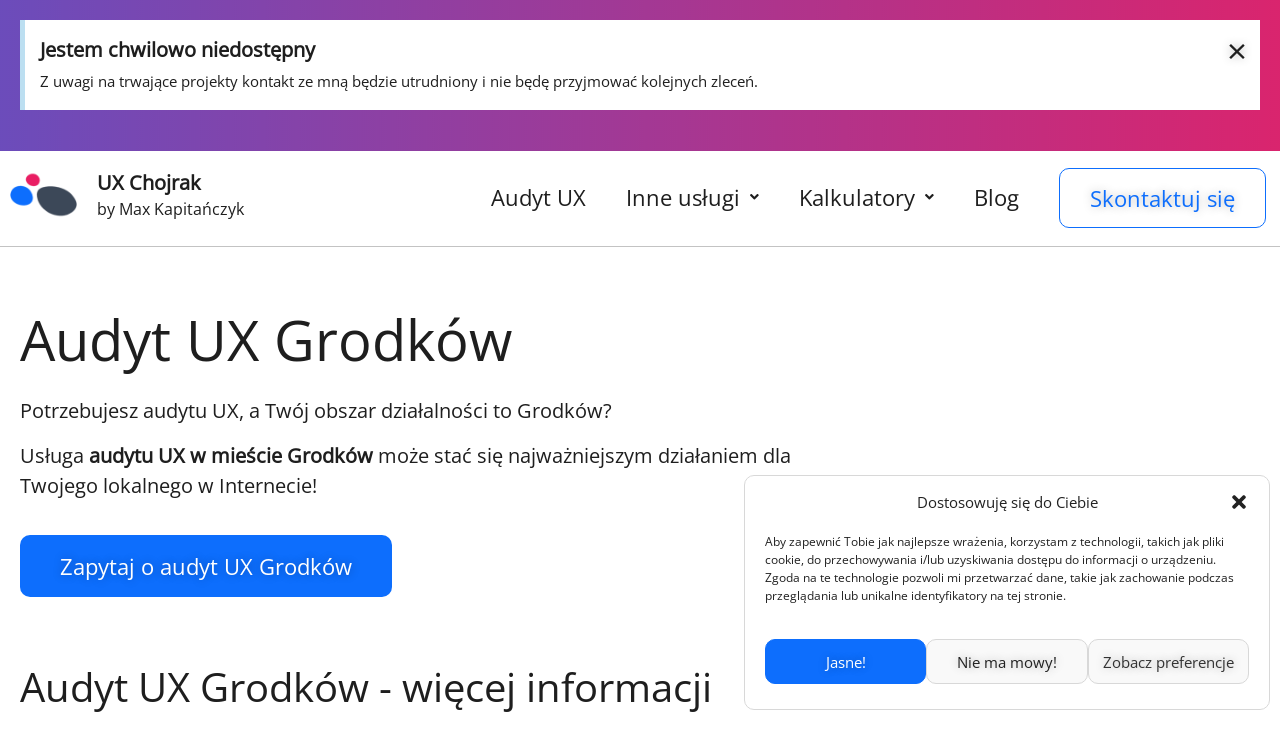

--- FILE ---
content_type: text/html; charset=UTF-8
request_url: https://uxchojrak.pl/audyt-ux/grodkow/
body_size: 39320
content:
<!DOCTYPE html>
<html lang="pl-PL">
<head><meta charset="UTF-8" /><script>if(navigator.userAgent.match(/MSIE|Internet Explorer/i)||navigator.userAgent.match(/Trident\/7\..*?rv:11/i)){var href=document.location.href;if(!href.match(/[?&]nowprocket/)){if(href.indexOf("?")==-1){if(href.indexOf("#")==-1){document.location.href=href+"?nowprocket=1"}else{document.location.href=href.replace("#","?nowprocket=1#")}}else{if(href.indexOf("#")==-1){document.location.href=href+"&nowprocket=1"}else{document.location.href=href.replace("#","&nowprocket=1#")}}}}</script><script>class RocketLazyLoadScripts{constructor(){this.triggerEvents=["keydown","mousedown","mousemove","touchmove","touchstart","touchend","wheel"],this.userEventHandler=this._triggerListener.bind(this),this.touchStartHandler=this._onTouchStart.bind(this),this.touchMoveHandler=this._onTouchMove.bind(this),this.touchEndHandler=this._onTouchEnd.bind(this),this.clickHandler=this._onClick.bind(this),this.interceptedClicks=[],window.addEventListener("pageshow",(e=>{this.persisted=e.persisted})),window.addEventListener("DOMContentLoaded",(()=>{this._preconnect3rdParties()})),this.delayedScripts={normal:[],async:[],defer:[]},this.allJQueries=[]}_addUserInteractionListener(e){document.hidden?e._triggerListener():(this.triggerEvents.forEach((t=>window.addEventListener(t,e.userEventHandler,{passive:!0}))),window.addEventListener("touchstart",e.touchStartHandler,{passive:!0}),window.addEventListener("mousedown",e.touchStartHandler),document.addEventListener("visibilitychange",e.userEventHandler))}_removeUserInteractionListener(){this.triggerEvents.forEach((e=>window.removeEventListener(e,this.userEventHandler,{passive:!0}))),document.removeEventListener("visibilitychange",this.userEventHandler)}_onTouchStart(e){"HTML"!==e.target.tagName&&(window.addEventListener("touchend",this.touchEndHandler),window.addEventListener("mouseup",this.touchEndHandler),window.addEventListener("touchmove",this.touchMoveHandler,{passive:!0}),window.addEventListener("mousemove",this.touchMoveHandler),e.target.addEventListener("click",this.clickHandler),this._renameDOMAttribute(e.target,"onclick","rocket-onclick"))}_onTouchMove(e){window.removeEventListener("touchend",this.touchEndHandler),window.removeEventListener("mouseup",this.touchEndHandler),window.removeEventListener("touchmove",this.touchMoveHandler,{passive:!0}),window.removeEventListener("mousemove",this.touchMoveHandler),e.target.removeEventListener("click",this.clickHandler),this._renameDOMAttribute(e.target,"rocket-onclick","onclick")}_onTouchEnd(e){window.removeEventListener("touchend",this.touchEndHandler),window.removeEventListener("mouseup",this.touchEndHandler),window.removeEventListener("touchmove",this.touchMoveHandler,{passive:!0}),window.removeEventListener("mousemove",this.touchMoveHandler)}_onClick(e){e.target.removeEventListener("click",this.clickHandler),this._renameDOMAttribute(e.target,"rocket-onclick","onclick"),this.interceptedClicks.push(e),e.preventDefault(),e.stopPropagation(),e.stopImmediatePropagation()}_replayClicks(){window.removeEventListener("touchstart",this.touchStartHandler,{passive:!0}),window.removeEventListener("mousedown",this.touchStartHandler),this.interceptedClicks.forEach((e=>{e.target.dispatchEvent(new MouseEvent("click",{view:e.view,bubbles:!0,cancelable:!0}))}))}_renameDOMAttribute(e,t,n){e.hasAttribute&&e.hasAttribute(t)&&(event.target.setAttribute(n,event.target.getAttribute(t)),event.target.removeAttribute(t))}_triggerListener(){this._removeUserInteractionListener(this),"loading"===document.readyState?document.addEventListener("DOMContentLoaded",this._loadEverythingNow.bind(this)):this._loadEverythingNow()}_preconnect3rdParties(){let e=[];document.querySelectorAll("script[type=rocketlazyloadscript]").forEach((t=>{if(t.hasAttribute("src")){const n=new URL(t.src).origin;n!==location.origin&&e.push({src:n,crossOrigin:t.crossOrigin||"module"===t.getAttribute("data-rocket-type")})}})),e=[...new Map(e.map((e=>[JSON.stringify(e),e]))).values()],this._batchInjectResourceHints(e,"preconnect")}async _loadEverythingNow(){this.lastBreath=Date.now(),this._delayEventListeners(),this._delayJQueryReady(this),this._handleDocumentWrite(),this._registerAllDelayedScripts(),this._preloadAllScripts(),await this._loadScriptsFromList(this.delayedScripts.normal),await this._loadScriptsFromList(this.delayedScripts.defer),await this._loadScriptsFromList(this.delayedScripts.async);try{await this._triggerDOMContentLoaded(),await this._triggerWindowLoad()}catch(e){}window.dispatchEvent(new Event("rocket-allScriptsLoaded")),this._replayClicks()}_registerAllDelayedScripts(){document.querySelectorAll("script[type=rocketlazyloadscript]").forEach((e=>{e.hasAttribute("src")?e.hasAttribute("async")&&!1!==e.async?this.delayedScripts.async.push(e):e.hasAttribute("defer")&&!1!==e.defer||"module"===e.getAttribute("data-rocket-type")?this.delayedScripts.defer.push(e):this.delayedScripts.normal.push(e):this.delayedScripts.normal.push(e)}))}async _transformScript(e){return await this._littleBreath(),new Promise((t=>{const n=document.createElement("script");[...e.attributes].forEach((e=>{let t=e.nodeName;"type"!==t&&("data-rocket-type"===t&&(t="type"),n.setAttribute(t,e.nodeValue))})),e.hasAttribute("src")?(n.addEventListener("load",t),n.addEventListener("error",t)):(n.text=e.text,t());try{e.parentNode.replaceChild(n,e)}catch(e){t()}}))}async _loadScriptsFromList(e){const t=e.shift();return t?(await this._transformScript(t),this._loadScriptsFromList(e)):Promise.resolve()}_preloadAllScripts(){this._batchInjectResourceHints([...this.delayedScripts.normal,...this.delayedScripts.defer,...this.delayedScripts.async],"preload")}_batchInjectResourceHints(e,t){var n=document.createDocumentFragment();e.forEach((e=>{if(e.src){const i=document.createElement("link");i.href=e.src,i.rel=t,"preconnect"!==t&&(i.as="script"),e.getAttribute&&"module"===e.getAttribute("data-rocket-type")&&(i.crossOrigin=!0),e.crossOrigin&&(i.crossOrigin=e.crossOrigin),n.appendChild(i)}})),document.head.appendChild(n)}_delayEventListeners(){let e={};function t(t,n){!function(t){function n(n){return e[t].eventsToRewrite.indexOf(n)>=0?"rocket-"+n:n}e[t]||(e[t]={originalFunctions:{add:t.addEventListener,remove:t.removeEventListener},eventsToRewrite:[]},t.addEventListener=function(){arguments[0]=n(arguments[0]),e[t].originalFunctions.add.apply(t,arguments)},t.removeEventListener=function(){arguments[0]=n(arguments[0]),e[t].originalFunctions.remove.apply(t,arguments)})}(t),e[t].eventsToRewrite.push(n)}function n(e,t){let n=e[t];Object.defineProperty(e,t,{get:()=>n||function(){},set(i){e["rocket"+t]=n=i}})}t(document,"DOMContentLoaded"),t(window,"DOMContentLoaded"),t(window,"load"),t(window,"pageshow"),t(document,"readystatechange"),n(document,"onreadystatechange"),n(window,"onload"),n(window,"onpageshow")}_delayJQueryReady(e){let t=window.jQuery;Object.defineProperty(window,"jQuery",{get:()=>t,set(n){if(n&&n.fn&&!e.allJQueries.includes(n)){n.fn.ready=n.fn.init.prototype.ready=function(t){e.domReadyFired?t.bind(document)(n):document.addEventListener("rocket-DOMContentLoaded",(()=>t.bind(document)(n)))};const t=n.fn.on;n.fn.on=n.fn.init.prototype.on=function(){if(this[0]===window){function e(e){return e.split(" ").map((e=>"load"===e||0===e.indexOf("load.")?"rocket-jquery-load":e)).join(" ")}"string"==typeof arguments[0]||arguments[0]instanceof String?arguments[0]=e(arguments[0]):"object"==typeof arguments[0]&&Object.keys(arguments[0]).forEach((t=>{delete Object.assign(arguments[0],{[e(t)]:arguments[0][t]})[t]}))}return t.apply(this,arguments),this},e.allJQueries.push(n)}t=n}})}async _triggerDOMContentLoaded(){this.domReadyFired=!0,await this._littleBreath(),document.dispatchEvent(new Event("rocket-DOMContentLoaded")),await this._littleBreath(),window.dispatchEvent(new Event("rocket-DOMContentLoaded")),await this._littleBreath(),document.dispatchEvent(new Event("rocket-readystatechange")),await this._littleBreath(),document.rocketonreadystatechange&&document.rocketonreadystatechange()}async _triggerWindowLoad(){await this._littleBreath(),window.dispatchEvent(new Event("rocket-load")),await this._littleBreath(),window.rocketonload&&window.rocketonload(),await this._littleBreath(),this.allJQueries.forEach((e=>e(window).trigger("rocket-jquery-load"))),await this._littleBreath();const e=new Event("rocket-pageshow");e.persisted=this.persisted,window.dispatchEvent(e),await this._littleBreath(),window.rocketonpageshow&&window.rocketonpageshow({persisted:this.persisted})}_handleDocumentWrite(){const e=new Map;document.write=document.writeln=function(t){const n=document.currentScript,i=document.createRange(),r=n.parentElement;let o=e.get(n);void 0===o&&(o=n.nextSibling,e.set(n,o));const s=document.createDocumentFragment();i.setStart(s,0),s.appendChild(i.createContextualFragment(t)),r.insertBefore(s,o)}}async _littleBreath(){Date.now()-this.lastBreath>45&&(await this._requestAnimFrame(),this.lastBreath=Date.now())}async _requestAnimFrame(){return document.hidden?new Promise((e=>setTimeout(e))):new Promise((e=>requestAnimationFrame(e)))}static run(){const e=new RocketLazyLoadScripts;e._addUserInteractionListener(e)}}RocketLazyLoadScripts.run();</script>
	
	<meta name="viewport" content="width=device-width, initial-scale=1" />
	<link rel="profile" href="https://gmpg.org/xfn/11" />
	<link rel="pingback" href="https://uxchojrak.pl/xmlrpc.php" />
	<meta name='robots' content='index, follow, max-image-preview:large, max-snippet:-1, max-video-preview:-1' />
	<style>img:is([sizes="auto" i], [sizes^="auto," i]) { contain-intrinsic-size: 3000px 1500px }</style>
	<!-- Znacznik Google (gtag.js) tryb zgody dataLayer dodany przez Site Kit -->
<script type="rocketlazyloadscript" id="google_gtagjs-js-consent-mode-data-layer">
window.dataLayer = window.dataLayer || [];function gtag(){dataLayer.push(arguments);}
gtag('consent', 'default', {"ad_personalization":"denied","ad_storage":"denied","ad_user_data":"denied","analytics_storage":"denied","functionality_storage":"denied","security_storage":"denied","personalization_storage":"denied","region":["AT","BE","BG","CH","CY","CZ","DE","DK","EE","ES","FI","FR","GB","GR","HR","HU","IE","IS","IT","LI","LT","LU","LV","MT","NL","NO","PL","PT","RO","SE","SI","SK"],"wait_for_update":500});
window._googlesitekitConsentCategoryMap = {"statistics":["analytics_storage"],"marketing":["ad_storage","ad_user_data","ad_personalization"],"functional":["functionality_storage","security_storage"],"preferences":["personalization_storage"]};
window._googlesitekitConsents = {"ad_personalization":"denied","ad_storage":"denied","ad_user_data":"denied","analytics_storage":"denied","functionality_storage":"denied","security_storage":"denied","personalization_storage":"denied","region":["AT","BE","BG","CH","CY","CZ","DE","DK","EE","ES","FI","FR","GB","GR","HR","HU","IE","IS","IT","LI","LT","LU","LV","MT","NL","NO","PL","PT","RO","SE","SI","SK"],"wait_for_update":500};
</script>
<!-- DataLayer trybu zgody na koniec znacznika Google (gtag.js) dodany przez Site Kit -->

	<!-- This site is optimized with the Yoast SEO Premium plugin v22.4 (Yoast SEO v22.4) - https://yoast.com/wordpress/plugins/seo/ -->
	<title>Audyt UX Grodków strony, sklepu internetowego | UX Chojrak</title>
	<meta name="description" content="Prowadzisz firmę w mieście Grodków? Zadbaj o użyteczność swojej strony. Skontaktuj się ze mną i zapytaj o audyt UX." />
	<meta property="og:locale" content="pl_PL" />
	<meta property="og:type" content="article" />
	<meta property="og:title" content="Audyt UX Grodków strony, sklepu internetowego | UX Chojrak" />
	<meta property="og:description" content="Prowadzisz firmę w mieście Grodków? Zadbaj o użyteczność swojej strony. Skontaktuj się ze mną i zapytaj o audyt UX." />
	<meta property="og:url" content="https://uxchojrak.pl/audyt-ux/grodkow" />
	<meta property="og:site_name" content="UX Chojrak" />
	<meta property="article:modified_time" content="2024-12-15T19:08:10+00:00" />
	<meta property="og:image" content="https://uxchojrak.pl/wp-content/uploads/2024/11/Screenshot_2.png" />
	<meta name="twitter:card" content="summary_large_image" />
	<meta name="twitter:label1" content="Szacowany czas czytania" />
	<meta name="twitter:data1" content="8 minut" />
	<script type="application/ld+json" class="yoast-schema-graph">{"@context":"https://schema.org","@graph":[{"@type":"WebPage","@id":"https://uxchojrak.pl/template_new/","url":"https://uxchojrak.pl/template_new/","name":"Audyt UX Grodków strony, sklepu internetowego | UX Chojrak","isPartOf":{"@id":"https://uxchojrak.pl/#website"},"primaryImageOfPage":{"@id":"https://uxchojrak.pl/template_new/#primaryimage"},"image":{"@id":"https://uxchojrak.pl/template_new/#primaryimage"},"thumbnailUrl":"https://uxchojrak.pl/wp-content/uploads/2024/11/Screenshot_2.png","datePublished":"2023-11-19T16:14:02+00:00","dateModified":"2024-12-15T19:08:10+00:00","description":"Prowadzisz firmę w mieście Grodków? Zadbaj o użyteczność swojej strony. Skontaktuj się ze mną i zapytaj o audyt UX.","breadcrumb":{"@id":"https://uxchojrak.pl/template_new/#breadcrumb"},"inLanguage":"pl-PL","potentialAction":[{"@type":"ReadAction","target":["https://uxchojrak.pl/template_new/"]}]},{"@type":"ImageObject","inLanguage":"pl-PL","@id":"https://uxchojrak.pl/template_new/#primaryimage","url":"https://uxchojrak.pl/wp-content/uploads/2024/11/Screenshot_2.png","contentUrl":"https://uxchojrak.pl/wp-content/uploads/2024/11/Screenshot_2.png"},{"@type":"BreadcrumbList","@id":"https://uxchojrak.pl/template_new/#breadcrumb","itemListElement":[{"@type":"ListItem","position":1,"name":"Strona główna","item":"https://uxchojrak.pl/"},{"@type":"ListItem","position":2,"name":"[template_new]"}]},{"@type":"WebSite","@id":"https://uxchojrak.pl/#website","url":"https://uxchojrak.pl/","name":"UX Chojrak","description":"Max Kapitańczyk","publisher":{"@id":"https://uxchojrak.pl/#organization"},"potentialAction":[{"@type":"SearchAction","target":{"@type":"EntryPoint","urlTemplate":"https://uxchojrak.pl/?s={search_term_string}"},"query-input":"required name=search_term_string"}],"inLanguage":"pl-PL"},{"@type":"Organization","@id":"https://uxchojrak.pl/#organization","name":"UX Chojrak Max Kapitańczyk","alternateName":"UX Chojrak","url":"https://uxchojrak.pl/","logo":{"@type":"ImageObject","inLanguage":"pl-PL","@id":"https://uxchojrak.pl/#/schema/logo/image/","url":"https://uxchojrak.pl/wp-content/uploads/2024/03/logo-1.png","contentUrl":"https://uxchojrak.pl/wp-content/uploads/2024/03/logo-1.png","width":2134,"height":2134,"caption":"UX Chojrak Max Kapitańczyk"},"image":{"@id":"https://uxchojrak.pl/#/schema/logo/image/"},"sameAs":["https://www.linkedin.com/in/max-k-b28342a9/"]}]}</script>
	<!-- / Yoast SEO Premium plugin. -->


<link rel="canonical" href="https://uxchojrak.pl/audyt-ux/grodkow/">
<link rel='dns-prefetch' href='//cdn.trustindex.io' />
<link rel='dns-prefetch' href='//www.googletagmanager.com' />

<link data-minify="1" rel='stylesheet' id='hfe-widgets-style-css' href='https://uxchojrak.pl/wp-content/cache/min/1/wp-content/plugins/header-footer-elementor/inc/widgets-css/frontend.css?ver=1736380445' media='all' />
<style id='global-styles-inline-css'>
:root{--wp--preset--aspect-ratio--square: 1;--wp--preset--aspect-ratio--4-3: 4/3;--wp--preset--aspect-ratio--3-4: 3/4;--wp--preset--aspect-ratio--3-2: 3/2;--wp--preset--aspect-ratio--2-3: 2/3;--wp--preset--aspect-ratio--16-9: 16/9;--wp--preset--aspect-ratio--9-16: 9/16;--wp--preset--color--black: #000000;--wp--preset--color--cyan-bluish-gray: #abb8c3;--wp--preset--color--white: #ffffff;--wp--preset--color--pale-pink: #f78da7;--wp--preset--color--vivid-red: #cf2e2e;--wp--preset--color--luminous-vivid-orange: #ff6900;--wp--preset--color--luminous-vivid-amber: #fcb900;--wp--preset--color--light-green-cyan: #7bdcb5;--wp--preset--color--vivid-green-cyan: #00d084;--wp--preset--color--pale-cyan-blue: #8ed1fc;--wp--preset--color--vivid-cyan-blue: #0693e3;--wp--preset--color--vivid-purple: #9b51e0;--wp--preset--gradient--vivid-cyan-blue-to-vivid-purple: linear-gradient(135deg,rgba(6,147,227,1) 0%,rgb(155,81,224) 100%);--wp--preset--gradient--light-green-cyan-to-vivid-green-cyan: linear-gradient(135deg,rgb(122,220,180) 0%,rgb(0,208,130) 100%);--wp--preset--gradient--luminous-vivid-amber-to-luminous-vivid-orange: linear-gradient(135deg,rgba(252,185,0,1) 0%,rgba(255,105,0,1) 100%);--wp--preset--gradient--luminous-vivid-orange-to-vivid-red: linear-gradient(135deg,rgba(255,105,0,1) 0%,rgb(207,46,46) 100%);--wp--preset--gradient--very-light-gray-to-cyan-bluish-gray: linear-gradient(135deg,rgb(238,238,238) 0%,rgb(169,184,195) 100%);--wp--preset--gradient--cool-to-warm-spectrum: linear-gradient(135deg,rgb(74,234,220) 0%,rgb(151,120,209) 20%,rgb(207,42,186) 40%,rgb(238,44,130) 60%,rgb(251,105,98) 80%,rgb(254,248,76) 100%);--wp--preset--gradient--blush-light-purple: linear-gradient(135deg,rgb(255,206,236) 0%,rgb(152,150,240) 100%);--wp--preset--gradient--blush-bordeaux: linear-gradient(135deg,rgb(254,205,165) 0%,rgb(254,45,45) 50%,rgb(107,0,62) 100%);--wp--preset--gradient--luminous-dusk: linear-gradient(135deg,rgb(255,203,112) 0%,rgb(199,81,192) 50%,rgb(65,88,208) 100%);--wp--preset--gradient--pale-ocean: linear-gradient(135deg,rgb(255,245,203) 0%,rgb(182,227,212) 50%,rgb(51,167,181) 100%);--wp--preset--gradient--electric-grass: linear-gradient(135deg,rgb(202,248,128) 0%,rgb(113,206,126) 100%);--wp--preset--gradient--midnight: linear-gradient(135deg,rgb(2,3,129) 0%,rgb(40,116,252) 100%);--wp--preset--font-size--small: 13px;--wp--preset--font-size--medium: 20px;--wp--preset--font-size--large: 36px;--wp--preset--font-size--x-large: 42px;--wp--preset--spacing--20: 0.44rem;--wp--preset--spacing--30: 0.67rem;--wp--preset--spacing--40: 1rem;--wp--preset--spacing--50: 1.5rem;--wp--preset--spacing--60: 2.25rem;--wp--preset--spacing--70: 3.38rem;--wp--preset--spacing--80: 5.06rem;--wp--preset--shadow--natural: 6px 6px 9px rgba(0, 0, 0, 0.2);--wp--preset--shadow--deep: 12px 12px 50px rgba(0, 0, 0, 0.4);--wp--preset--shadow--sharp: 6px 6px 0px rgba(0, 0, 0, 0.2);--wp--preset--shadow--outlined: 6px 6px 0px -3px rgba(255, 255, 255, 1), 6px 6px rgba(0, 0, 0, 1);--wp--preset--shadow--crisp: 6px 6px 0px rgba(0, 0, 0, 1);}:where(body) { margin: 0; }.wp-site-blocks > .alignleft { float: left; margin-right: 2em; }.wp-site-blocks > .alignright { float: right; margin-left: 2em; }.wp-site-blocks > .aligncenter { justify-content: center; margin-left: auto; margin-right: auto; }:where(.wp-site-blocks) > * { margin-block-start: 24px; margin-block-end: 0; }:where(.wp-site-blocks) > :first-child { margin-block-start: 0; }:where(.wp-site-blocks) > :last-child { margin-block-end: 0; }:root { --wp--style--block-gap: 24px; }:root :where(.is-layout-flow) > :first-child{margin-block-start: 0;}:root :where(.is-layout-flow) > :last-child{margin-block-end: 0;}:root :where(.is-layout-flow) > *{margin-block-start: 24px;margin-block-end: 0;}:root :where(.is-layout-constrained) > :first-child{margin-block-start: 0;}:root :where(.is-layout-constrained) > :last-child{margin-block-end: 0;}:root :where(.is-layout-constrained) > *{margin-block-start: 24px;margin-block-end: 0;}:root :where(.is-layout-flex){gap: 24px;}:root :where(.is-layout-grid){gap: 24px;}.is-layout-flow > .alignleft{float: left;margin-inline-start: 0;margin-inline-end: 2em;}.is-layout-flow > .alignright{float: right;margin-inline-start: 2em;margin-inline-end: 0;}.is-layout-flow > .aligncenter{margin-left: auto !important;margin-right: auto !important;}.is-layout-constrained > .alignleft{float: left;margin-inline-start: 0;margin-inline-end: 2em;}.is-layout-constrained > .alignright{float: right;margin-inline-start: 2em;margin-inline-end: 0;}.is-layout-constrained > .aligncenter{margin-left: auto !important;margin-right: auto !important;}.is-layout-constrained > :where(:not(.alignleft):not(.alignright):not(.alignfull)){margin-left: auto !important;margin-right: auto !important;}body .is-layout-flex{display: flex;}.is-layout-flex{flex-wrap: wrap;align-items: center;}.is-layout-flex > :is(*, div){margin: 0;}body .is-layout-grid{display: grid;}.is-layout-grid > :is(*, div){margin: 0;}body{padding-top: 0px;padding-right: 0px;padding-bottom: 0px;padding-left: 0px;}a:where(:not(.wp-element-button)){text-decoration: underline;}:root :where(.wp-element-button, .wp-block-button__link){background-color: #32373c;border-width: 0;color: #fff;font-family: inherit;font-size: inherit;line-height: inherit;padding: calc(0.667em + 2px) calc(1.333em + 2px);text-decoration: none;}.has-black-color{color: var(--wp--preset--color--black) !important;}.has-cyan-bluish-gray-color{color: var(--wp--preset--color--cyan-bluish-gray) !important;}.has-white-color{color: var(--wp--preset--color--white) !important;}.has-pale-pink-color{color: var(--wp--preset--color--pale-pink) !important;}.has-vivid-red-color{color: var(--wp--preset--color--vivid-red) !important;}.has-luminous-vivid-orange-color{color: var(--wp--preset--color--luminous-vivid-orange) !important;}.has-luminous-vivid-amber-color{color: var(--wp--preset--color--luminous-vivid-amber) !important;}.has-light-green-cyan-color{color: var(--wp--preset--color--light-green-cyan) !important;}.has-vivid-green-cyan-color{color: var(--wp--preset--color--vivid-green-cyan) !important;}.has-pale-cyan-blue-color{color: var(--wp--preset--color--pale-cyan-blue) !important;}.has-vivid-cyan-blue-color{color: var(--wp--preset--color--vivid-cyan-blue) !important;}.has-vivid-purple-color{color: var(--wp--preset--color--vivid-purple) !important;}.has-black-background-color{background-color: var(--wp--preset--color--black) !important;}.has-cyan-bluish-gray-background-color{background-color: var(--wp--preset--color--cyan-bluish-gray) !important;}.has-white-background-color{background-color: var(--wp--preset--color--white) !important;}.has-pale-pink-background-color{background-color: var(--wp--preset--color--pale-pink) !important;}.has-vivid-red-background-color{background-color: var(--wp--preset--color--vivid-red) !important;}.has-luminous-vivid-orange-background-color{background-color: var(--wp--preset--color--luminous-vivid-orange) !important;}.has-luminous-vivid-amber-background-color{background-color: var(--wp--preset--color--luminous-vivid-amber) !important;}.has-light-green-cyan-background-color{background-color: var(--wp--preset--color--light-green-cyan) !important;}.has-vivid-green-cyan-background-color{background-color: var(--wp--preset--color--vivid-green-cyan) !important;}.has-pale-cyan-blue-background-color{background-color: var(--wp--preset--color--pale-cyan-blue) !important;}.has-vivid-cyan-blue-background-color{background-color: var(--wp--preset--color--vivid-cyan-blue) !important;}.has-vivid-purple-background-color{background-color: var(--wp--preset--color--vivid-purple) !important;}.has-black-border-color{border-color: var(--wp--preset--color--black) !important;}.has-cyan-bluish-gray-border-color{border-color: var(--wp--preset--color--cyan-bluish-gray) !important;}.has-white-border-color{border-color: var(--wp--preset--color--white) !important;}.has-pale-pink-border-color{border-color: var(--wp--preset--color--pale-pink) !important;}.has-vivid-red-border-color{border-color: var(--wp--preset--color--vivid-red) !important;}.has-luminous-vivid-orange-border-color{border-color: var(--wp--preset--color--luminous-vivid-orange) !important;}.has-luminous-vivid-amber-border-color{border-color: var(--wp--preset--color--luminous-vivid-amber) !important;}.has-light-green-cyan-border-color{border-color: var(--wp--preset--color--light-green-cyan) !important;}.has-vivid-green-cyan-border-color{border-color: var(--wp--preset--color--vivid-green-cyan) !important;}.has-pale-cyan-blue-border-color{border-color: var(--wp--preset--color--pale-cyan-blue) !important;}.has-vivid-cyan-blue-border-color{border-color: var(--wp--preset--color--vivid-cyan-blue) !important;}.has-vivid-purple-border-color{border-color: var(--wp--preset--color--vivid-purple) !important;}.has-vivid-cyan-blue-to-vivid-purple-gradient-background{background: var(--wp--preset--gradient--vivid-cyan-blue-to-vivid-purple) !important;}.has-light-green-cyan-to-vivid-green-cyan-gradient-background{background: var(--wp--preset--gradient--light-green-cyan-to-vivid-green-cyan) !important;}.has-luminous-vivid-amber-to-luminous-vivid-orange-gradient-background{background: var(--wp--preset--gradient--luminous-vivid-amber-to-luminous-vivid-orange) !important;}.has-luminous-vivid-orange-to-vivid-red-gradient-background{background: var(--wp--preset--gradient--luminous-vivid-orange-to-vivid-red) !important;}.has-very-light-gray-to-cyan-bluish-gray-gradient-background{background: var(--wp--preset--gradient--very-light-gray-to-cyan-bluish-gray) !important;}.has-cool-to-warm-spectrum-gradient-background{background: var(--wp--preset--gradient--cool-to-warm-spectrum) !important;}.has-blush-light-purple-gradient-background{background: var(--wp--preset--gradient--blush-light-purple) !important;}.has-blush-bordeaux-gradient-background{background: var(--wp--preset--gradient--blush-bordeaux) !important;}.has-luminous-dusk-gradient-background{background: var(--wp--preset--gradient--luminous-dusk) !important;}.has-pale-ocean-gradient-background{background: var(--wp--preset--gradient--pale-ocean) !important;}.has-electric-grass-gradient-background{background: var(--wp--preset--gradient--electric-grass) !important;}.has-midnight-gradient-background{background: var(--wp--preset--gradient--midnight) !important;}.has-small-font-size{font-size: var(--wp--preset--font-size--small) !important;}.has-medium-font-size{font-size: var(--wp--preset--font-size--medium) !important;}.has-large-font-size{font-size: var(--wp--preset--font-size--large) !important;}.has-x-large-font-size{font-size: var(--wp--preset--font-size--x-large) !important;}
:root :where(.wp-block-pullquote){font-size: 1.5em;line-height: 1.6;}
</style>
<link rel='stylesheet' id='cmplz-general-css' href='https://uxchojrak.pl/wp-content/plugins/complianz-gdpr/assets/css/cookieblocker.min.css?ver=1738090136' media='all' />
<link data-minify="1" rel='stylesheet' id='hfe-style-css' href='https://uxchojrak.pl/wp-content/cache/min/1/wp-content/plugins/header-footer-elementor/assets/css/header-footer-elementor.css?ver=1736380445' media='all' />
<link data-minify="1" rel='stylesheet' id='elementor-icons-css' href='https://uxchojrak.pl/wp-content/cache/min/1/wp-content/plugins/elementor/assets/lib/eicons/css/elementor-icons.min.css?ver=1736380446' media='all' />
<link rel='stylesheet' id='elementor-frontend-css' href='https://uxchojrak.pl/wp-content/plugins/elementor/assets/css/frontend.min.css?ver=3.25.10' media='all' />
<link data-minify="1" rel='stylesheet' id='swiper-css' href='https://uxchojrak.pl/wp-content/cache/min/1/wp-content/plugins/elementor/assets/lib/swiper/v8/css/swiper.min.css?ver=1736380446' media='all' />
<link rel='stylesheet' id='e-swiper-css' href='https://uxchojrak.pl/wp-content/plugins/elementor/assets/css/conditionals/e-swiper.min.css?ver=3.25.10' media='all' />
<link rel='stylesheet' id='elementor-post-98-css' href='https://uxchojrak.pl/wp-content/uploads/elementor/css/post-98.css?ver=1732479933' media='all' />
<link rel='stylesheet' id='elementor-pro-css' href='https://uxchojrak.pl/wp-content/plugins/elementor-pro/assets/css/frontend.min.css?ver=3.20.2' media='all' />
<link rel='stylesheet' id='widget-heading-css' href='https://uxchojrak.pl/wp-content/plugins/elementor/assets/css/widget-heading.min.css?ver=3.25.10' media='all' />
<link rel='stylesheet' id='widget-text-editor-css' href='https://uxchojrak.pl/wp-content/plugins/elementor/assets/css/widget-text-editor.min.css?ver=3.25.10' media='all' />
<link rel='stylesheet' id='widget-spacer-css' href='https://uxchojrak.pl/wp-content/plugins/elementor/assets/css/widget-spacer.min.css?ver=3.25.10' media='all' />
<link rel='stylesheet' id='widget-image-css' href='https://uxchojrak.pl/wp-content/plugins/elementor/assets/css/widget-image.min.css?ver=3.25.10' media='all' />
<link rel='stylesheet' id='widget-counter-css' href='https://uxchojrak.pl/wp-content/plugins/elementor/assets/css/widget-counter.min.css?ver=3.25.10' media='all' />
<link rel='stylesheet' id='elementor-post-4075-css' href='https://uxchojrak.pl/wp-content/uploads/elementor/css/post-4075.css?ver=1734289695' media='all' />
<link rel='stylesheet' id='elementor-post-6256-css' href='https://uxchojrak.pl/wp-content/uploads/elementor/css/post-6256.css?ver=1743793971' media='all' />
<link rel='stylesheet' id='elementor-post-4410-css' href='https://uxchojrak.pl/wp-content/uploads/elementor/css/post-4410.css?ver=1732705942' media='all' />
<link rel='stylesheet' id='elementor-post-6909-css' href='https://uxchojrak.pl/wp-content/uploads/elementor/css/post-6909.css?ver=1732479934' media='all' />
<link rel='stylesheet' id='hello-elementor-css' href='https://uxchojrak.pl/wp-content/themes/hello-elementor/style.min.css?ver=3.2.0' media='all' />
<link rel='stylesheet' id='hello-elementor-theme-style-css' href='https://uxchojrak.pl/wp-content/themes/hello-elementor/theme.min.css?ver=3.2.0' media='all' />
<link rel='stylesheet' id='hfe-icons-list-css' href='https://uxchojrak.pl/wp-content/plugins/elementor/assets/css/widget-icon-list.min.css?ver=3.24.3' media='all' />
<link rel='stylesheet' id='hfe-social-icons-css' href='https://uxchojrak.pl/wp-content/plugins/elementor/assets/css/widget-social-icons.min.css?ver=3.24.0' media='all' />
<link data-minify="1" rel='stylesheet' id='hfe-social-share-icons-brands-css' href='https://uxchojrak.pl/wp-content/cache/min/1/wp-content/plugins/elementor/assets/lib/font-awesome/css/brands.css?ver=1736380446' media='all' />
<link data-minify="1" rel='stylesheet' id='hfe-social-share-icons-fontawesome-css' href='https://uxchojrak.pl/wp-content/cache/min/1/wp-content/plugins/elementor/assets/lib/font-awesome/css/fontawesome.css?ver=1736380446' media='all' />
<link data-minify="1" rel='stylesheet' id='hfe-nav-menu-icons-css' href='https://uxchojrak.pl/wp-content/cache/min/1/wp-content/plugins/elementor/assets/lib/font-awesome/css/solid.css?ver=1736380446' media='all' />
<link rel='stylesheet' id='hfe-widget-blockquote-css' href='https://uxchojrak.pl/wp-content/plugins/elementor-pro/assets/css/widget-blockquote.min.css?ver=3.25.0' media='all' />
<link rel='stylesheet' id='elementor-icons-shared-0-css' href='https://uxchojrak.pl/wp-content/plugins/elementor/assets/lib/font-awesome/css/fontawesome.min.css?ver=5.15.3' media='all' />
<link data-minify="1" rel='stylesheet' id='elementor-icons-fa-solid-css' href='https://uxchojrak.pl/wp-content/cache/min/1/wp-content/plugins/elementor/assets/lib/font-awesome/css/solid.min.css?ver=1736380446' media='all' />
<link data-minify="1" rel='stylesheet' id='elementor-icons-fa-regular-css' href='https://uxchojrak.pl/wp-content/cache/min/1/wp-content/plugins/elementor/assets/lib/font-awesome/css/regular.min.css?ver=1736380446' media='all' />
<link data-minify="1" rel='stylesheet' id='elementor-icons-fa-brands-css' href='https://uxchojrak.pl/wp-content/cache/min/1/wp-content/plugins/elementor/assets/lib/font-awesome/css/brands.min.css?ver=1736380446' media='all' />
<script src="https://uxchojrak.pl/wp-content/plugins/jquery-updater/js/jquery-3.7.1.min.js?ver=3.7.1" id="jquery-core-js" defer></script>
<script src="https://uxchojrak.pl/wp-content/plugins/jquery-updater/js/jquery-migrate-3.5.2.min.js?ver=3.5.2" id="jquery-migrate-js" defer></script>
<script id="jquery-js-after">window.addEventListener('DOMContentLoaded', function() {
!function($){"use strict";$(document).ready(function(){$(this).scrollTop()>100&&$(".hfe-scroll-to-top-wrap").removeClass("hfe-scroll-to-top-hide"),$(window).scroll(function(){$(this).scrollTop()<100?$(".hfe-scroll-to-top-wrap").fadeOut(300):$(".hfe-scroll-to-top-wrap").fadeIn(300)}),$(".hfe-scroll-to-top-wrap").on("click",function(){$("html, body").animate({scrollTop:0},300);return!1})})}(jQuery);
});</script>

<!-- Fragment znacznika Google (gtag.js) dodany przez Site Kit -->
<!-- Fragment Google Analytics dodany przez Site Kit -->
<script type="rocketlazyloadscript" src="https://www.googletagmanager.com/gtag/js?id=G-R4RW03V432" id="google_gtagjs-js" async></script>
<script id="google_gtagjs-js-after">
window.dataLayer = window.dataLayer || [];function gtag(){dataLayer.push(arguments);}
gtag("set","linker",{"domains":["uxchojrak.pl"]});
gtag("js", new Date());
gtag("set", "developer_id.dZTNiMT", true);
gtag("config", "G-R4RW03V432");
</script>
<meta name="generator" content="Site Kit by Google 1.168.0" />			<style>.cmplz-hidden {
					display: none !important;
				}</style>
		<script type="rocketlazyloadscript">
		(function(h,o,t,j,a,r){
			h.hj=h.hj||function(){(h.hj.q=h.hj.q||[]).push(arguments)};
			h._hjSettings={hjid:1964342,hjsv:5};
			a=o.getElementsByTagName('head')[0];
			r=o.createElement('script');r.async=1;
			r.src=t+h._hjSettings.hjid+j+h._hjSettings.hjsv;
			a.appendChild(r);
		})(window,document,'//static.hotjar.com/c/hotjar-','.js?sv=');
		</script>
					<style>
				.e-con.e-parent:nth-of-type(n+4):not(.e-lazyloaded):not(.e-no-lazyload),
				.e-con.e-parent:nth-of-type(n+4):not(.e-lazyloaded):not(.e-no-lazyload) * {
					background-image: none !important;
				}
				@media screen and (max-height: 1024px) {
					.e-con.e-parent:nth-of-type(n+3):not(.e-lazyloaded):not(.e-no-lazyload),
					.e-con.e-parent:nth-of-type(n+3):not(.e-lazyloaded):not(.e-no-lazyload) * {
						background-image: none !important;
					}
				}
				@media screen and (max-height: 640px) {
					.e-con.e-parent:nth-of-type(n+2):not(.e-lazyloaded):not(.e-no-lazyload),
					.e-con.e-parent:nth-of-type(n+2):not(.e-lazyloaded):not(.e-no-lazyload) * {
						background-image: none !important;
					}
				}
			</style>
			<link rel="icon" href="https://uxchojrak.pl/wp-content/uploads/2024/03/cropped-logo-1-32x32.png" sizes="32x32" />
<link rel="icon" href="https://uxchojrak.pl/wp-content/uploads/2024/03/cropped-logo-1-192x192.png" sizes="192x192" />
<link rel="apple-touch-icon" href="https://uxchojrak.pl/wp-content/uploads/2024/03/cropped-logo-1-180x180.png" />
<meta name="msapplication-TileImage" content="https://uxchojrak.pl/wp-content/uploads/2024/03/cropped-logo-1-270x270.png" />
		<style id="wp-custom-css">
			
p>a, span a {
	text-decoration: underline !important;
}

.grecaptcha-badge {
	display: none !important;
}

.elementor-6256 .elementor-column-gap-wide>.elementor-column>.elementor-element-populated {
	padding: 0;
}

div.wpcf7-mail-sent-ok {
	background: #4caf50;
	color: #F2F2F7;
	border: none;
	padding: 20px;
}

input.wpcf7-not-valid {
	background-image: -webkit-gradient(linear, left top, left bottom, from(#9c27b0), to(#9c27b0)), -webkit-gradient(linear, left top, left bottom, from(#ff0000), to(#d2d2d2)) !important;
}

.wpcf7 form.invalid .wpcf7-response-output,
.wpcf7 form.unaccepted .wpcf7-response-output,
.wpcf7 form.payment-required .wpcf7-response-output {
	border: none;
}

.tile {
	border-radius: 10px;
	transition: all .3s ease-out 0s;
	border: 1px solid #D5D8DC;
	padding: 20px;
}

.elementor-accordion .elementor-accordion-item+.elementor-accordion-item {
	border-top: 1px solid #d4d4d4 !important;
	margin-top: 15px;
}

.elementor-accordion-item {
	border-radius: 3px;
}

.h2collapse .elementor-accordion-item+.elementor-accordion-item {
	border-top: none !important;
	margin: 0;
}

#cookie_action_close_header {
	border-radius: 3px !important;
}

.card-contact {
	border-radius: 10px;
	border: 1px solid #D5D8DC;
}

.card-contact .header {
	box-shadow: none;
	margin: 0;
	border-bottom-left-radius: 0;
	border-bottom-right-radius: 0;
}

.wpcf7-not-valid-tip {
	font-size: 20;
}

.card label span {
	font-size: 20px;
	font-weight: 400;
}

.wpcf7-response-output.wpcf7-display-none.wpcf7-validation-errors {
	display: none !important;
}

form input:not([type="submit"]), form textarea {
    background-image: -webkit-gradient(linear, left top, left bottom, from(#9c27b0), to(#9c27b0)), -webkit-gradient(linear, left top, left bottom, from(#d2d2d2), to(#d2d2d2));
    background-image: -webkit-linear-gradient(#9c27b0, #9c27b0), -webkit-linear-gradient(#d2d2d2, #d2d2d2);
    background-image: linear-gradient(#9c27b0, #9c27b0), linear-gradient(#d2d2d2, #d2d2d2);
    border: 0;
    background-color: transparent;
    background-repeat: no-repeat;
    background-position: center bottom, center -webkit-calc(100% - 1px);
    background-position: center bottom, center calc(100% - 1px);
    background-size: 0 2px, 100% 1px;
    -webkit-transition: background 0s ease-out;
    transition: background 0s ease-out;
}

form p, form input[type="submit"] {
	margin-top: 20px
}

#result, #result2 {
	color: #0d6efd !important;
}

.sticky-header {
	position: fixed !important;
}

.pulsar {
  -webkit-animation: pulse 1.5s infinite;
}
.pulsar:hover {
  -webkit-animation: none;
}

@-webkit-keyframes pulse {
  0% {
    @include transform(scale(.9));
  }
  70% {
    @include transform(scale(1));
    box-shadow: 0 0 0 50px rgba(#5a99d4, 0);
  }
    100% {
    @include transform(scale(.9));
    box-shadow: 0 0 0 0 rgba(#5a99d4, 0);
  }
}

.calculators .sub-menu {
	
}		</style>
		<noscript><style id="rocket-lazyload-nojs-css">.rll-youtube-player, [data-lazy-src]{display:none !important;}</style></noscript></head>

<body data-rsssl=1 data-cmplz=1 class="page-template-default page page-id-4075 wp-custom-logo ehf-header ehf-footer ehf-template-hello-elementor ehf-stylesheet-hello-elementor elementor-default elementor-template-full-width elementor-kit-98 elementor-page elementor-page-4075">
<div id="page" class="hfeed site">

		<header id="masthead" itemscope="itemscope" itemtype="https://schema.org/WPHeader">
			<p class="main-title bhf-hidden" itemprop="headline"><a href="https://uxchojrak.pl" title="UX Chojrak" rel="home" data-wpel-link="internal">UX Chojrak</a></p>
					<div data-elementor-type="wp-post" data-elementor-id="6256" class="elementor elementor-6256" data-elementor-post-type="elementor-hf">
						<section class="elementor-section elementor-top-section elementor-element elementor-element-c88c2db elementor-section-full_width elementor-section-stretched ff elementor-section-height-default elementor-section-height-default" data-id="c88c2db" data-element_type="section" data-settings="{&quot;stretch_section&quot;:&quot;section-stretched&quot;,&quot;background_background&quot;:&quot;gradient&quot;}">
						<div class="elementor-container elementor-column-gap-default">
					<div class="elementor-column elementor-col-100 elementor-top-column elementor-element elementor-element-ebdb352" data-id="ebdb352" data-element_type="column">
			<div class="elementor-widget-wrap elementor-element-populated">
						<div class="elementor-element elementor-element-9ad2c1d elementor-alert-info elementor-widget elementor-widget-alert" data-id="9ad2c1d" data-element_type="widget" data-widget_type="alert.default">
				<div class="elementor-widget-container">
					<div class="elementor-alert" role="alert">

						<span class="elementor-alert-title">Jestem chwilowo niedostępny</span>
			
						<span class="elementor-alert-description">Z uwagi na trwające projekty kontakt ze mną będzie utrudniony i nie będę przyjmować kolejnych zleceń.</span>
			
						<button type="button" class="elementor-alert-dismiss">
									<span aria-hidden="true">&times;</span>
								<span class="elementor-screen-only">Zamknij powiadomienie.</span>
			</button>
			
		</div>
				</div>
				</div>
				<div class="elementor-element elementor-element-df972f8 elementor-widget elementor-widget-spacer" data-id="df972f8" data-element_type="widget" data-widget_type="spacer.default">
				<div class="elementor-widget-container">
					<div class="elementor-spacer">
			<div class="elementor-spacer-inner"></div>
		</div>
				</div>
				</div>
					</div>
		</div>
					</div>
		</section>
				<section class="elementor-section elementor-top-section elementor-element elementor-element-6378e3c elementor-section-stretched elementor-section-boxed elementor-section-height-default elementor-section-height-default" data-id="6378e3c" data-element_type="section" data-settings="{&quot;background_background&quot;:&quot;classic&quot;,&quot;sticky_on&quot;:[&quot;desktop&quot;],&quot;animation&quot;:&quot;none&quot;,&quot;stretch_section&quot;:&quot;section-stretched&quot;,&quot;sticky&quot;:&quot;top&quot;,&quot;sticky_offset&quot;:0,&quot;sticky_effects_offset&quot;:0}">
						<div class="elementor-container elementor-column-gap-default">
					<div class="elementor-column elementor-col-33 elementor-top-column elementor-element elementor-element-6c716eb" data-id="6c716eb" data-element_type="column">
			<div class="elementor-widget-wrap elementor-element-populated">
						<div class="elementor-element elementor-element-1907bf2 elementor-widget elementor-widget-site-logo" data-id="1907bf2" data-element_type="widget" data-settings="{&quot;align&quot;:&quot;left&quot;,&quot;width&quot;:{&quot;unit&quot;:&quot;px&quot;,&quot;size&quot;:80,&quot;sizes&quot;:[]},&quot;width_tablet&quot;:{&quot;unit&quot;:&quot;px&quot;,&quot;size&quot;:&quot;&quot;,&quot;sizes&quot;:[]},&quot;width_mobile&quot;:{&quot;unit&quot;:&quot;px&quot;,&quot;size&quot;:&quot;&quot;,&quot;sizes&quot;:[]},&quot;space&quot;:{&quot;unit&quot;:&quot;%&quot;,&quot;size&quot;:&quot;&quot;,&quot;sizes&quot;:[]},&quot;space_tablet&quot;:{&quot;unit&quot;:&quot;%&quot;,&quot;size&quot;:&quot;&quot;,&quot;sizes&quot;:[]},&quot;space_mobile&quot;:{&quot;unit&quot;:&quot;%&quot;,&quot;size&quot;:&quot;&quot;,&quot;sizes&quot;:[]},&quot;image_border_radius&quot;:{&quot;unit&quot;:&quot;px&quot;,&quot;top&quot;:&quot;&quot;,&quot;right&quot;:&quot;&quot;,&quot;bottom&quot;:&quot;&quot;,&quot;left&quot;:&quot;&quot;,&quot;isLinked&quot;:true},&quot;image_border_radius_tablet&quot;:{&quot;unit&quot;:&quot;px&quot;,&quot;top&quot;:&quot;&quot;,&quot;right&quot;:&quot;&quot;,&quot;bottom&quot;:&quot;&quot;,&quot;left&quot;:&quot;&quot;,&quot;isLinked&quot;:true},&quot;image_border_radius_mobile&quot;:{&quot;unit&quot;:&quot;px&quot;,&quot;top&quot;:&quot;&quot;,&quot;right&quot;:&quot;&quot;,&quot;bottom&quot;:&quot;&quot;,&quot;left&quot;:&quot;&quot;,&quot;isLinked&quot;:true},&quot;caption_padding&quot;:{&quot;unit&quot;:&quot;px&quot;,&quot;top&quot;:&quot;&quot;,&quot;right&quot;:&quot;&quot;,&quot;bottom&quot;:&quot;&quot;,&quot;left&quot;:&quot;&quot;,&quot;isLinked&quot;:true},&quot;caption_padding_tablet&quot;:{&quot;unit&quot;:&quot;px&quot;,&quot;top&quot;:&quot;&quot;,&quot;right&quot;:&quot;&quot;,&quot;bottom&quot;:&quot;&quot;,&quot;left&quot;:&quot;&quot;,&quot;isLinked&quot;:true},&quot;caption_padding_mobile&quot;:{&quot;unit&quot;:&quot;px&quot;,&quot;top&quot;:&quot;&quot;,&quot;right&quot;:&quot;&quot;,&quot;bottom&quot;:&quot;&quot;,&quot;left&quot;:&quot;&quot;,&quot;isLinked&quot;:true},&quot;caption_space&quot;:{&quot;unit&quot;:&quot;px&quot;,&quot;size&quot;:0,&quot;sizes&quot;:[]},&quot;caption_space_tablet&quot;:{&quot;unit&quot;:&quot;px&quot;,&quot;size&quot;:&quot;&quot;,&quot;sizes&quot;:[]},&quot;caption_space_mobile&quot;:{&quot;unit&quot;:&quot;px&quot;,&quot;size&quot;:&quot;&quot;,&quot;sizes&quot;:[]}}" data-widget_type="site-logo.default">
				<div class="elementor-widget-container">
					<div class="hfe-site-logo">
													<a data-elementor-open-lightbox="" class="elementor-clickable" href="https://uxchojrak.pl/" data-wpel-link="internal">
							<div class="hfe-site-logo-set">           
				<div class="hfe-site-logo-container">
									<img width="150" height="150" class="hfe-site-logo-img elementor-animation-"  src="data:image/svg+xml,%3Csvg%20xmlns='http://www.w3.org/2000/svg'%20viewBox='0%200%20150%20150'%3E%3C/svg%3E" alt="logo ux chojrak" data-lazy-src="https://uxchojrak.pl/wp-content/uploads/2024/03/cropped-logo-1-150x150.png"/><noscript><img width="150" height="150" class="hfe-site-logo-img elementor-animation-"  src="https://uxchojrak.pl/wp-content/uploads/2024/03/cropped-logo-1-150x150.png" alt="logo ux chojrak"/></noscript>
				</div>
			</div>
							</a>
						</div>  
					</div>
				</div>
					</div>
		</div>
				<div class="elementor-column elementor-col-33 elementor-top-column elementor-element elementor-element-c6b3850" data-id="c6b3850" data-element_type="column">
			<div class="elementor-widget-wrap elementor-element-populated">
						<div class="elementor-element elementor-element-7b269bb elementor-widget__width-initial elementor-widget elementor-widget-heading" data-id="7b269bb" data-element_type="widget" data-widget_type="heading.default">
				<div class="elementor-widget-container">
			<div class="elementor-heading-title elementor-size-default"><a href="https://uxchojrak.pl/" data-wpel-link="internal">UX Chojrak</a></div>		</div>
				</div>
				<div class="elementor-element elementor-element-17fc356 elementor-hidden-mobile elementor-widget elementor-widget-heading" data-id="17fc356" data-element_type="widget" data-widget_type="heading.default">
				<div class="elementor-widget-container">
			<span class="elementor-heading-title elementor-size-default">by Max Kapitańczyk</span>		</div>
				</div>
					</div>
		</div>
				<div class="elementor-column elementor-col-33 elementor-top-column elementor-element elementor-element-4989d59" data-id="4989d59" data-element_type="column">
			<div class="elementor-widget-wrap elementor-element-populated">
						<div class="elementor-element elementor-element-4890108 hfe-nav-menu__align-right elementor-hidden-tablet elementor-hidden-mobile hfe-submenu-icon-arrow hfe-submenu-animation-none hfe-link-redirect-child hfe-nav-menu__breakpoint-tablet elementor-widget elementor-widget-navigation-menu" data-id="4890108" data-element_type="widget" data-settings="{&quot;width_dropdown_item&quot;:{&quot;unit&quot;:&quot;px&quot;,&quot;size&quot;:&quot;&quot;,&quot;sizes&quot;:[]},&quot;padding_horizontal_menu_item&quot;:{&quot;unit&quot;:&quot;px&quot;,&quot;size&quot;:0,&quot;sizes&quot;:[]},&quot;padding_vertical_menu_item&quot;:{&quot;unit&quot;:&quot;px&quot;,&quot;size&quot;:18,&quot;sizes&quot;:[]},&quot;padding_horizontal_dropdown_item&quot;:{&quot;unit&quot;:&quot;px&quot;,&quot;size&quot;:20,&quot;sizes&quot;:[]},&quot;padding_vertical_dropdown_item&quot;:{&quot;unit&quot;:&quot;px&quot;,&quot;size&quot;:20,&quot;sizes&quot;:[]},&quot;menu_space_between&quot;:{&quot;unit&quot;:&quot;px&quot;,&quot;size&quot;:40,&quot;sizes&quot;:[]},&quot;padding&quot;:{&quot;unit&quot;:&quot;px&quot;,&quot;top&quot;:&quot;18&quot;,&quot;right&quot;:&quot;30&quot;,&quot;bottom&quot;:&quot;18&quot;,&quot;left&quot;:&quot;30&quot;,&quot;isLinked&quot;:false},&quot;padding_horizontal_menu_item_tablet&quot;:{&quot;unit&quot;:&quot;px&quot;,&quot;size&quot;:&quot;&quot;,&quot;sizes&quot;:[]},&quot;padding_horizontal_menu_item_mobile&quot;:{&quot;unit&quot;:&quot;px&quot;,&quot;size&quot;:&quot;&quot;,&quot;sizes&quot;:[]},&quot;padding_vertical_menu_item_tablet&quot;:{&quot;unit&quot;:&quot;px&quot;,&quot;size&quot;:&quot;&quot;,&quot;sizes&quot;:[]},&quot;padding_vertical_menu_item_mobile&quot;:{&quot;unit&quot;:&quot;px&quot;,&quot;size&quot;:&quot;&quot;,&quot;sizes&quot;:[]},&quot;menu_space_between_tablet&quot;:{&quot;unit&quot;:&quot;px&quot;,&quot;size&quot;:&quot;&quot;,&quot;sizes&quot;:[]},&quot;menu_space_between_mobile&quot;:{&quot;unit&quot;:&quot;px&quot;,&quot;size&quot;:&quot;&quot;,&quot;sizes&quot;:[]},&quot;menu_row_space&quot;:{&quot;unit&quot;:&quot;px&quot;,&quot;size&quot;:&quot;&quot;,&quot;sizes&quot;:[]},&quot;menu_row_space_tablet&quot;:{&quot;unit&quot;:&quot;px&quot;,&quot;size&quot;:&quot;&quot;,&quot;sizes&quot;:[]},&quot;menu_row_space_mobile&quot;:{&quot;unit&quot;:&quot;px&quot;,&quot;size&quot;:&quot;&quot;,&quot;sizes&quot;:[]},&quot;dropdown_border_radius&quot;:{&quot;unit&quot;:&quot;px&quot;,&quot;top&quot;:&quot;&quot;,&quot;right&quot;:&quot;&quot;,&quot;bottom&quot;:&quot;&quot;,&quot;left&quot;:&quot;&quot;,&quot;isLinked&quot;:true},&quot;dropdown_border_radius_tablet&quot;:{&quot;unit&quot;:&quot;px&quot;,&quot;top&quot;:&quot;&quot;,&quot;right&quot;:&quot;&quot;,&quot;bottom&quot;:&quot;&quot;,&quot;left&quot;:&quot;&quot;,&quot;isLinked&quot;:true},&quot;dropdown_border_radius_mobile&quot;:{&quot;unit&quot;:&quot;px&quot;,&quot;top&quot;:&quot;&quot;,&quot;right&quot;:&quot;&quot;,&quot;bottom&quot;:&quot;&quot;,&quot;left&quot;:&quot;&quot;,&quot;isLinked&quot;:true},&quot;width_dropdown_item_tablet&quot;:{&quot;unit&quot;:&quot;px&quot;,&quot;size&quot;:&quot;&quot;,&quot;sizes&quot;:[]},&quot;width_dropdown_item_mobile&quot;:{&quot;unit&quot;:&quot;px&quot;,&quot;size&quot;:&quot;&quot;,&quot;sizes&quot;:[]},&quot;padding_horizontal_dropdown_item_tablet&quot;:{&quot;unit&quot;:&quot;px&quot;,&quot;size&quot;:&quot;&quot;,&quot;sizes&quot;:[]},&quot;padding_horizontal_dropdown_item_mobile&quot;:{&quot;unit&quot;:&quot;px&quot;,&quot;size&quot;:&quot;&quot;,&quot;sizes&quot;:[]},&quot;padding_vertical_dropdown_item_tablet&quot;:{&quot;unit&quot;:&quot;px&quot;,&quot;size&quot;:&quot;&quot;,&quot;sizes&quot;:[]},&quot;padding_vertical_dropdown_item_mobile&quot;:{&quot;unit&quot;:&quot;px&quot;,&quot;size&quot;:&quot;&quot;,&quot;sizes&quot;:[]},&quot;distance_from_menu&quot;:{&quot;unit&quot;:&quot;px&quot;,&quot;size&quot;:&quot;&quot;,&quot;sizes&quot;:[]},&quot;distance_from_menu_tablet&quot;:{&quot;unit&quot;:&quot;px&quot;,&quot;size&quot;:&quot;&quot;,&quot;sizes&quot;:[]},&quot;distance_from_menu_mobile&quot;:{&quot;unit&quot;:&quot;px&quot;,&quot;size&quot;:&quot;&quot;,&quot;sizes&quot;:[]},&quot;toggle_size&quot;:{&quot;unit&quot;:&quot;px&quot;,&quot;size&quot;:&quot;&quot;,&quot;sizes&quot;:[]},&quot;toggle_size_tablet&quot;:{&quot;unit&quot;:&quot;px&quot;,&quot;size&quot;:&quot;&quot;,&quot;sizes&quot;:[]},&quot;toggle_size_mobile&quot;:{&quot;unit&quot;:&quot;px&quot;,&quot;size&quot;:&quot;&quot;,&quot;sizes&quot;:[]},&quot;toggle_border_width&quot;:{&quot;unit&quot;:&quot;px&quot;,&quot;size&quot;:&quot;&quot;,&quot;sizes&quot;:[]},&quot;toggle_border_width_tablet&quot;:{&quot;unit&quot;:&quot;px&quot;,&quot;size&quot;:&quot;&quot;,&quot;sizes&quot;:[]},&quot;toggle_border_width_mobile&quot;:{&quot;unit&quot;:&quot;px&quot;,&quot;size&quot;:&quot;&quot;,&quot;sizes&quot;:[]},&quot;toggle_border_radius&quot;:{&quot;unit&quot;:&quot;px&quot;,&quot;size&quot;:&quot;&quot;,&quot;sizes&quot;:[]},&quot;toggle_border_radius_tablet&quot;:{&quot;unit&quot;:&quot;px&quot;,&quot;size&quot;:&quot;&quot;,&quot;sizes&quot;:[]},&quot;toggle_border_radius_mobile&quot;:{&quot;unit&quot;:&quot;px&quot;,&quot;size&quot;:&quot;&quot;,&quot;sizes&quot;:[]},&quot;padding_tablet&quot;:{&quot;unit&quot;:&quot;px&quot;,&quot;top&quot;:&quot;&quot;,&quot;right&quot;:&quot;&quot;,&quot;bottom&quot;:&quot;&quot;,&quot;left&quot;:&quot;&quot;,&quot;isLinked&quot;:true},&quot;padding_mobile&quot;:{&quot;unit&quot;:&quot;px&quot;,&quot;top&quot;:&quot;&quot;,&quot;right&quot;:&quot;&quot;,&quot;bottom&quot;:&quot;&quot;,&quot;left&quot;:&quot;&quot;,&quot;isLinked&quot;:true}}" data-widget_type="navigation-menu.default">
				<div class="elementor-widget-container">
						<div class="hfe-nav-menu hfe-layout-horizontal hfe-nav-menu-layout horizontal hfe-pointer__none" data-layout="horizontal" data-last-item="cta">
				<div role="button" class="hfe-nav-menu__toggle elementor-clickable">
					<span class="screen-reader-text">Menu</span>
					<div class="hfe-nav-menu-icon">
						<i aria-hidden="true"  class="fas fa-align-justify"></i>					</div>
				</div>
				<nav itemscope="itemscope" itemtype="https://schema.org/SiteNavigationElement" class="hfe-nav-menu__layout-horizontal hfe-nav-menu__submenu-arrow" data-toggle-icon="&lt;i aria-hidden=&quot;true&quot; tabindex=&quot;0&quot; class=&quot;fas fa-align-justify&quot;&gt;&lt;/i&gt;" data-close-icon="&lt;i aria-hidden=&quot;true&quot; tabindex=&quot;0&quot; class=&quot;far fa-window-close&quot;&gt;&lt;/i&gt;" data-full-width="yes">
					<ul id="menu-1-4890108" class="hfe-nav-menu"><li id="menu-item-961" itemprop="name" class="menu-item menu-item-type-post_type menu-item-object-page parent hfe-creative-menu"><a href="https://uxchojrak.pl/audyt-ux/" itemprop="url" class="hfe-menu-item" data-wpel-link="internal">Audyt UX</a></li>
<li id="menu-item-3707" itemprop="name" class="menu-item menu-item-type-custom menu-item-object-custom menu-item-has-children parent hfe-has-submenu hfe-creative-menu"><div class="hfe-has-submenu-container"><a href="#" itemprop="url" class="hfe-menu-item">Inne usługi<span class='hfe-menu-toggle sub-arrow hfe-menu-child-0'><i class='fa'></i></span></a></div>
<ul class="sub-menu">
	<li id="menu-item-10320" itemprop="name" class="menu-item menu-item-type-post_type menu-item-object-page hfe-creative-menu"><a href="https://uxchojrak.pl/badania-ux/" itemprop="url" class="hfe-sub-menu-item" data-wpel-link="internal">Badania UX</a></li>
	<li id="menu-item-2081" itemprop="name" class="menu-item menu-item-type-post_type menu-item-object-page hfe-creative-menu"><a href="https://uxchojrak.pl/konsultacje-ux/" itemprop="url" class="hfe-sub-menu-item" data-wpel-link="internal">Konsultacje UX</a></li>
	<li id="menu-item-10321" itemprop="name" class="menu-item menu-item-type-post_type menu-item-object-page hfe-creative-menu"><a href="https://uxchojrak.pl/ux-ui-design/" itemprop="url" class="hfe-sub-menu-item" data-wpel-link="internal">UX/UI Design</a></li>
	<li id="menu-item-10235" itemprop="name" class="menu-item menu-item-type-post_type menu-item-object-page hfe-creative-menu"><a href="https://uxchojrak.pl/konsultacje-seo-pozycjonowania/" itemprop="url" class="hfe-sub-menu-item" data-wpel-link="internal">Konsultacje SEO</a></li>
</ul>
</li>
<li id="menu-item-3704" itemprop="name" class="calculators menu-item menu-item-type-custom menu-item-object-custom menu-item-has-children parent hfe-has-submenu hfe-creative-menu"><div class="hfe-has-submenu-container"><a href="#" itemprop="url" class="hfe-menu-item">Kalkulatory<span class='hfe-menu-toggle sub-arrow hfe-menu-child-0'><i class='fa'></i></span></a></div>
<ul class="sub-menu">
	<li id="menu-item-3957" itemprop="name" class="menu-item menu-item-type-post_type menu-item-object-page hfe-creative-menu"><a href="https://uxchojrak.pl/kalkulator-nps-jak-obliczyc-net-promoter-score/" itemprop="url" class="hfe-sub-menu-item" data-wpel-link="internal">NPS® (Net Promoter Score)</a></li>
	<li id="menu-item-3731" itemprop="name" class="menu-item menu-item-type-post_type menu-item-object-page hfe-creative-menu"><a href="https://uxchojrak.pl/kalkulator-doboru-proby-populacji/" itemprop="url" class="hfe-sub-menu-item" data-wpel-link="internal">Doboru próby badawczej</a></li>
	<li id="menu-item-3706" itemprop="name" class="menu-item menu-item-type-post_type menu-item-object-page hfe-creative-menu"><a href="https://uxchojrak.pl/kalkulator-proby-test-ab/" itemprop="url" class="hfe-sub-menu-item" data-wpel-link="internal">Próby do testu A/B</a></li>
	<li id="menu-item-3705" itemprop="name" class="menu-item menu-item-type-post_type menu-item-object-page hfe-creative-menu"><a href="https://uxchojrak.pl/kalkulator-sus/" itemprop="url" class="hfe-sub-menu-item" data-wpel-link="internal">SUS (System Usability Scale)</a></li>
	<li id="menu-item-3801" itemprop="name" class="menu-item menu-item-type-post_type menu-item-object-page hfe-creative-menu"><a href="https://uxchojrak.pl/kalkulator-ces-jak-obliczyc-customer-effort-score/" itemprop="url" class="hfe-sub-menu-item" data-wpel-link="internal">CES (Customer Effort Score​)</a></li>
	<li id="menu-item-3864" itemprop="name" class="menu-item menu-item-type-post_type menu-item-object-page hfe-creative-menu"><a href="https://uxchojrak.pl/kalkulator-csat-jak-obliczyc-customer-satisfaction/" itemprop="url" class="hfe-sub-menu-item" data-wpel-link="internal">CSAT (Customer Satisfaction)</a></li>
	<li id="menu-item-9741" itemprop="name" class="menu-item menu-item-type-post_type menu-item-object-page hfe-creative-menu"><a href="https://uxchojrak.pl/kalkulator-rem-na-px-konwerter-online/" itemprop="url" class="hfe-sub-menu-item" data-wpel-link="internal">REM na PX</a></li>
</ul>
</li>
<li id="menu-item-6399" itemprop="name" class="menu-item menu-item-type-post_type menu-item-object-page parent hfe-creative-menu"><a href="https://uxchojrak.pl/blog/" itemprop="url" class="hfe-menu-item" data-wpel-link="internal">Blog</a></li>
<li id="menu-item-6093" itemprop="name" class="pulsar menu-item menu-item-type-post_type menu-item-object-page parent hfe-creative-menu"><a href="https://uxchojrak.pl/kontakt/" itemprop="url" class="hfe-menu-item" data-wpel-link="internal">Skontaktuj się</a></li>
</ul> 
				</nav>
			</div>
					</div>
				</div>
				<div class="elementor-element elementor-element-527e949 elementor-hidden-desktop hfe-menu-item-flex-start hfe-menu-item-space-between hfe-submenu-icon-arrow hfe-link-redirect-child elementor-widget elementor-widget-navigation-menu" data-id="527e949" data-element_type="widget" data-settings="{&quot;hamburger_align&quot;:&quot;right&quot;,&quot;hamburger_align_mobile&quot;:&quot;right&quot;,&quot;hamburger_menu_align_mobile&quot;:&quot;flex-start&quot;,&quot;close_flyout_size_mobile&quot;:{&quot;unit&quot;:&quot;px&quot;,&quot;size&quot;:30,&quot;sizes&quot;:[]},&quot;width_flyout_menu_item&quot;:{&quot;unit&quot;:&quot;px&quot;,&quot;size&quot;:320,&quot;sizes&quot;:[]},&quot;toggle_size&quot;:{&quot;unit&quot;:&quot;px&quot;,&quot;size&quot;:25,&quot;sizes&quot;:[]},&quot;hamburger_menu_align&quot;:&quot;space-between&quot;,&quot;width_flyout_menu_item_tablet&quot;:{&quot;unit&quot;:&quot;px&quot;,&quot;size&quot;:&quot;&quot;,&quot;sizes&quot;:[]},&quot;width_flyout_menu_item_mobile&quot;:{&quot;unit&quot;:&quot;px&quot;,&quot;size&quot;:&quot;&quot;,&quot;sizes&quot;:[]},&quot;padding_flyout_menu_item&quot;:{&quot;unit&quot;:&quot;px&quot;,&quot;size&quot;:30,&quot;sizes&quot;:[]},&quot;padding_flyout_menu_item_tablet&quot;:{&quot;unit&quot;:&quot;px&quot;,&quot;size&quot;:&quot;&quot;,&quot;sizes&quot;:[]},&quot;padding_flyout_menu_item_mobile&quot;:{&quot;unit&quot;:&quot;px&quot;,&quot;size&quot;:&quot;&quot;,&quot;sizes&quot;:[]},&quot;padding_horizontal_menu_item&quot;:{&quot;unit&quot;:&quot;px&quot;,&quot;size&quot;:15,&quot;sizes&quot;:[]},&quot;padding_horizontal_menu_item_tablet&quot;:{&quot;unit&quot;:&quot;px&quot;,&quot;size&quot;:&quot;&quot;,&quot;sizes&quot;:[]},&quot;padding_horizontal_menu_item_mobile&quot;:{&quot;unit&quot;:&quot;px&quot;,&quot;size&quot;:&quot;&quot;,&quot;sizes&quot;:[]},&quot;padding_vertical_menu_item&quot;:{&quot;unit&quot;:&quot;px&quot;,&quot;size&quot;:15,&quot;sizes&quot;:[]},&quot;padding_vertical_menu_item_tablet&quot;:{&quot;unit&quot;:&quot;px&quot;,&quot;size&quot;:&quot;&quot;,&quot;sizes&quot;:[]},&quot;padding_vertical_menu_item_mobile&quot;:{&quot;unit&quot;:&quot;px&quot;,&quot;size&quot;:&quot;&quot;,&quot;sizes&quot;:[]},&quot;menu_space_between&quot;:{&quot;unit&quot;:&quot;px&quot;,&quot;size&quot;:&quot;&quot;,&quot;sizes&quot;:[]},&quot;menu_space_between_tablet&quot;:{&quot;unit&quot;:&quot;px&quot;,&quot;size&quot;:&quot;&quot;,&quot;sizes&quot;:[]},&quot;menu_space_between_mobile&quot;:{&quot;unit&quot;:&quot;px&quot;,&quot;size&quot;:&quot;&quot;,&quot;sizes&quot;:[]},&quot;menu_top_space&quot;:{&quot;unit&quot;:&quot;px&quot;,&quot;size&quot;:&quot;&quot;,&quot;sizes&quot;:[]},&quot;menu_top_space_tablet&quot;:{&quot;unit&quot;:&quot;px&quot;,&quot;size&quot;:&quot;&quot;,&quot;sizes&quot;:[]},&quot;menu_top_space_mobile&quot;:{&quot;unit&quot;:&quot;px&quot;,&quot;size&quot;:&quot;&quot;,&quot;sizes&quot;:[]},&quot;dropdown_border_radius&quot;:{&quot;unit&quot;:&quot;px&quot;,&quot;top&quot;:&quot;&quot;,&quot;right&quot;:&quot;&quot;,&quot;bottom&quot;:&quot;&quot;,&quot;left&quot;:&quot;&quot;,&quot;isLinked&quot;:true},&quot;dropdown_border_radius_tablet&quot;:{&quot;unit&quot;:&quot;px&quot;,&quot;top&quot;:&quot;&quot;,&quot;right&quot;:&quot;&quot;,&quot;bottom&quot;:&quot;&quot;,&quot;left&quot;:&quot;&quot;,&quot;isLinked&quot;:true},&quot;dropdown_border_radius_mobile&quot;:{&quot;unit&quot;:&quot;px&quot;,&quot;top&quot;:&quot;&quot;,&quot;right&quot;:&quot;&quot;,&quot;bottom&quot;:&quot;&quot;,&quot;left&quot;:&quot;&quot;,&quot;isLinked&quot;:true},&quot;padding_horizontal_dropdown_item&quot;:{&quot;unit&quot;:&quot;px&quot;,&quot;size&quot;:&quot;&quot;,&quot;sizes&quot;:[]},&quot;padding_horizontal_dropdown_item_tablet&quot;:{&quot;unit&quot;:&quot;px&quot;,&quot;size&quot;:&quot;&quot;,&quot;sizes&quot;:[]},&quot;padding_horizontal_dropdown_item_mobile&quot;:{&quot;unit&quot;:&quot;px&quot;,&quot;size&quot;:&quot;&quot;,&quot;sizes&quot;:[]},&quot;padding_vertical_dropdown_item&quot;:{&quot;unit&quot;:&quot;px&quot;,&quot;size&quot;:15,&quot;sizes&quot;:[]},&quot;padding_vertical_dropdown_item_tablet&quot;:{&quot;unit&quot;:&quot;px&quot;,&quot;size&quot;:&quot;&quot;,&quot;sizes&quot;:[]},&quot;padding_vertical_dropdown_item_mobile&quot;:{&quot;unit&quot;:&quot;px&quot;,&quot;size&quot;:&quot;&quot;,&quot;sizes&quot;:[]},&quot;toggle_size_tablet&quot;:{&quot;unit&quot;:&quot;px&quot;,&quot;size&quot;:&quot;&quot;,&quot;sizes&quot;:[]},&quot;toggle_size_mobile&quot;:{&quot;unit&quot;:&quot;px&quot;,&quot;size&quot;:&quot;&quot;,&quot;sizes&quot;:[]},&quot;toggle_border_width&quot;:{&quot;unit&quot;:&quot;px&quot;,&quot;size&quot;:&quot;&quot;,&quot;sizes&quot;:[]},&quot;toggle_border_width_tablet&quot;:{&quot;unit&quot;:&quot;px&quot;,&quot;size&quot;:&quot;&quot;,&quot;sizes&quot;:[]},&quot;toggle_border_width_mobile&quot;:{&quot;unit&quot;:&quot;px&quot;,&quot;size&quot;:&quot;&quot;,&quot;sizes&quot;:[]},&quot;toggle_border_radius&quot;:{&quot;unit&quot;:&quot;px&quot;,&quot;size&quot;:&quot;&quot;,&quot;sizes&quot;:[]},&quot;toggle_border_radius_tablet&quot;:{&quot;unit&quot;:&quot;px&quot;,&quot;size&quot;:&quot;&quot;,&quot;sizes&quot;:[]},&quot;toggle_border_radius_mobile&quot;:{&quot;unit&quot;:&quot;px&quot;,&quot;size&quot;:&quot;&quot;,&quot;sizes&quot;:[]},&quot;close_flyout_size&quot;:{&quot;unit&quot;:&quot;px&quot;,&quot;size&quot;:&quot;&quot;,&quot;sizes&quot;:[]},&quot;close_flyout_size_tablet&quot;:{&quot;unit&quot;:&quot;px&quot;,&quot;size&quot;:&quot;&quot;,&quot;sizes&quot;:[]}}" data-widget_type="navigation-menu.default">
				<div class="elementor-widget-container">
						<div class="hfe-nav-menu__toggle elementor-clickable hfe-flyout-trigger" tabindex="0">
					<div class="hfe-nav-menu-icon">
						<i aria-hidden="true" tabindex="0" class="fas fa-align-justify"></i>					</div>
				</div>
			<div class="hfe-flyout-wrapper" >
				<div class="hfe-flyout-overlay elementor-clickable"></div>
				<div class="hfe-flyout-container">
					<div id="hfe-flyout-content-id-527e949" class="hfe-side hfe-flyout-right hfe-flyout-open" data-layout="right" data-flyout-type="normal">
						<div class="hfe-flyout-content push">
							<nav >
								<ul id="menu-1-527e949" class="hfe-nav-menu"><li id="menu-item-961" itemprop="name" class="menu-item menu-item-type-post_type menu-item-object-page parent hfe-creative-menu"><a href="https://uxchojrak.pl/audyt-ux/" itemprop="url" class="hfe-menu-item" data-wpel-link="internal">Audyt UX</a></li>
<li id="menu-item-3707" itemprop="name" class="menu-item menu-item-type-custom menu-item-object-custom menu-item-has-children parent hfe-has-submenu hfe-creative-menu"><div class="hfe-has-submenu-container"><a href="#" itemprop="url" class="hfe-menu-item">Inne usługi<span class='hfe-menu-toggle sub-arrow hfe-menu-child-0'><i class='fa'></i></span></a></div>
<ul class="sub-menu">
	<li id="menu-item-10320" itemprop="name" class="menu-item menu-item-type-post_type menu-item-object-page hfe-creative-menu"><a href="https://uxchojrak.pl/badania-ux/" itemprop="url" class="hfe-sub-menu-item" data-wpel-link="internal">Badania UX</a></li>
	<li id="menu-item-2081" itemprop="name" class="menu-item menu-item-type-post_type menu-item-object-page hfe-creative-menu"><a href="https://uxchojrak.pl/konsultacje-ux/" itemprop="url" class="hfe-sub-menu-item" data-wpel-link="internal">Konsultacje UX</a></li>
	<li id="menu-item-10321" itemprop="name" class="menu-item menu-item-type-post_type menu-item-object-page hfe-creative-menu"><a href="https://uxchojrak.pl/ux-ui-design/" itemprop="url" class="hfe-sub-menu-item" data-wpel-link="internal">UX/UI Design</a></li>
	<li id="menu-item-10235" itemprop="name" class="menu-item menu-item-type-post_type menu-item-object-page hfe-creative-menu"><a href="https://uxchojrak.pl/konsultacje-seo-pozycjonowania/" itemprop="url" class="hfe-sub-menu-item" data-wpel-link="internal">Konsultacje SEO</a></li>
</ul>
</li>
<li id="menu-item-3704" itemprop="name" class="calculators menu-item menu-item-type-custom menu-item-object-custom menu-item-has-children parent hfe-has-submenu hfe-creative-menu"><div class="hfe-has-submenu-container"><a href="#" itemprop="url" class="hfe-menu-item">Kalkulatory<span class='hfe-menu-toggle sub-arrow hfe-menu-child-0'><i class='fa'></i></span></a></div>
<ul class="sub-menu">
	<li id="menu-item-3957" itemprop="name" class="menu-item menu-item-type-post_type menu-item-object-page hfe-creative-menu"><a href="https://uxchojrak.pl/kalkulator-nps-jak-obliczyc-net-promoter-score/" itemprop="url" class="hfe-sub-menu-item" data-wpel-link="internal">NPS® (Net Promoter Score)</a></li>
	<li id="menu-item-3731" itemprop="name" class="menu-item menu-item-type-post_type menu-item-object-page hfe-creative-menu"><a href="https://uxchojrak.pl/kalkulator-doboru-proby-populacji/" itemprop="url" class="hfe-sub-menu-item" data-wpel-link="internal">Doboru próby badawczej</a></li>
	<li id="menu-item-3706" itemprop="name" class="menu-item menu-item-type-post_type menu-item-object-page hfe-creative-menu"><a href="https://uxchojrak.pl/kalkulator-proby-test-ab/" itemprop="url" class="hfe-sub-menu-item" data-wpel-link="internal">Próby do testu A/B</a></li>
	<li id="menu-item-3705" itemprop="name" class="menu-item menu-item-type-post_type menu-item-object-page hfe-creative-menu"><a href="https://uxchojrak.pl/kalkulator-sus/" itemprop="url" class="hfe-sub-menu-item" data-wpel-link="internal">SUS (System Usability Scale)</a></li>
	<li id="menu-item-3801" itemprop="name" class="menu-item menu-item-type-post_type menu-item-object-page hfe-creative-menu"><a href="https://uxchojrak.pl/kalkulator-ces-jak-obliczyc-customer-effort-score/" itemprop="url" class="hfe-sub-menu-item" data-wpel-link="internal">CES (Customer Effort Score​)</a></li>
	<li id="menu-item-3864" itemprop="name" class="menu-item menu-item-type-post_type menu-item-object-page hfe-creative-menu"><a href="https://uxchojrak.pl/kalkulator-csat-jak-obliczyc-customer-satisfaction/" itemprop="url" class="hfe-sub-menu-item" data-wpel-link="internal">CSAT (Customer Satisfaction)</a></li>
	<li id="menu-item-9741" itemprop="name" class="menu-item menu-item-type-post_type menu-item-object-page hfe-creative-menu"><a href="https://uxchojrak.pl/kalkulator-rem-na-px-konwerter-online/" itemprop="url" class="hfe-sub-menu-item" data-wpel-link="internal">REM na PX</a></li>
</ul>
</li>
<li id="menu-item-6399" itemprop="name" class="menu-item menu-item-type-post_type menu-item-object-page parent hfe-creative-menu"><a href="https://uxchojrak.pl/blog/" itemprop="url" class="hfe-menu-item" data-wpel-link="internal">Blog</a></li>
<li id="menu-item-6093" itemprop="name" class="pulsar menu-item menu-item-type-post_type menu-item-object-page parent hfe-creative-menu"><a href="https://uxchojrak.pl/kontakt/" itemprop="url" class="hfe-menu-item" data-wpel-link="internal">Skontaktuj się</a></li>
</ul>							</nav>
							<div class="elementor-clickable hfe-flyout-close" tabindex="0">
								<i aria-hidden="true" tabindex="0" class="far fa-window-close"></i>							</div>
						</div>
					</div>
				</div>
			</div>
					</div>
				</div>
					</div>
		</div>
					</div>
		</section>
				<section class="elementor-section elementor-top-section elementor-element elementor-element-3ad5068 elementor-section-boxed elementor-section-height-default elementor-section-height-default" data-id="3ad5068" data-element_type="section">
						<div class="elementor-container elementor-column-gap-default">
					<div class="elementor-column elementor-col-100 elementor-top-column elementor-element elementor-element-de1a814" data-id="de1a814" data-element_type="column">
			<div class="elementor-widget-wrap elementor-element-populated">
						<div class="elementor-element elementor-element-b2faa91 elementor-widget elementor-widget-spacer" data-id="b2faa91" data-element_type="widget" data-widget_type="spacer.default">
				<div class="elementor-widget-container">
					<div class="elementor-spacer">
			<div class="elementor-spacer-inner"></div>
		</div>
				</div>
				</div>
					</div>
		</div>
					</div>
		</section>
				</div>
				</header>

			<div data-elementor-type="wp-page" data-elementor-id="4075" class="elementor elementor-4075" data-elementor-post-type="page">
						<section class="elementor-section elementor-top-section elementor-element elementor-element-6d380f0 elementor-section-stretched elementor-section-boxed elementor-section-height-default elementor-section-height-default" data-id="6d380f0" data-element_type="section" data-settings="{&quot;stretch_section&quot;:&quot;section-stretched&quot;}">
						<div class="elementor-container elementor-column-gap-wide">
					<div class="elementor-column elementor-col-50 elementor-top-column elementor-element elementor-element-383afff elementor-hidden-mobile" data-id="383afff" data-element_type="column">
			<div class="elementor-widget-wrap elementor-element-populated">
						<div class="elementor-element elementor-element-4617796 elementor-widget elementor-widget-heading" data-id="4617796" data-element_type="widget" data-widget_type="heading.default">
				<div class="elementor-widget-container">
			<h1 class="elementor-heading-title elementor-size-default">Audyt UX Grodków</h1>		</div>
				</div>
				<div class="elementor-element elementor-element-ec9e0f9 elementor-widget elementor-widget-heading" data-id="ec9e0f9" data-element_type="widget" data-widget_type="heading.default">
				<div class="elementor-widget-container">
			<p class="elementor-heading-title elementor-size-default">Potrzebujesz audytu UX, a Twój obszar działalności to Grodków? </p>		</div>
				</div>
				<div class="elementor-element elementor-element-4ef4d8f elementor-widget elementor-widget-text-editor" data-id="4ef4d8f" data-element_type="widget" data-widget_type="text-editor.default">
				<div class="elementor-widget-container">
							<p><span style="font-size: inherit;">Usługa </span><span style="font-size: inherit;"><b>audytu UX w mieście Grodków</b> </span><span style="font-size: inherit;">może stać się </span><span style="font-size: inherit;">najważniejszym działaniem dla Twojego lokalnego w Internecie!</span></p>						</div>
				</div>
				<div class="elementor-element elementor-element-a0dd1a4 elementor-align-left elementor-widget elementor-widget-button" data-id="a0dd1a4" data-element_type="widget" data-widget_type="button.default">
				<div class="elementor-widget-container">
							<div class="elementor-button-wrapper">
					<a class="elementor-button elementor-button-link elementor-size-lg" href="/kontakt/" data-wpel-link="internal">
						<span class="elementor-button-content-wrapper">
									<span class="elementor-button-text">Zapytaj o audyt UX Grodków</span>
					</span>
					</a>
				</div>
						</div>
				</div>
				<div class="elementor-element elementor-element-2710212 elementor-widget__width-auto elementor-widget elementor-widget-shortcode" data-id="2710212" data-element_type="widget" data-widget_type="shortcode.default">
				<div class="elementor-widget-container">
					<div class="elementor-shortcode"><pre class="ti-widget" style="display: none"><template id="trustindex-google-widget-html"><div class=" ti-widget  ti-goog ti-disable-font ti-disable-animation ti-show-rating-text ti-review-text-mode-readmore ti-text-align-left" data-no-translation="true" data-layout-id="11" data-layout-category="badge" data-set-id="soft" data-pid="" data-language="pl" data-close-locale="Zamknąć" data-css-version="2" data-footer-link-domain="" data-size="1" > <div class="ti-widget-container"> <a href="http://search.google.com/local/reviews?placeid=ChIJFU6uBJJTBEcRvLbccdM4U-s" role="button" target="_blank" rel="noopener nofollow external noreferrer" class="ti-header ti-header-grid source-Google" data-wpel-link="external"> <div class="ti-fade-container"> <trustindex-image class="ti-platform-icon" data-imgurl="https://cdn.trustindex.io/assets/platform/Google/icon.svg" alt="Google" width="20" height="20" loading="lazy" ></trustindex-image> <div class="ti-profile-details"> <div class="ti-text"> Google ocena </div> <div class="ti-stars"> <span class="ti-rating">5.0</span> <trustindex-image class="ti-star" data-imgurl="https://cdn.trustindex.io/assets/platform/Google/star/f.svg" alt="Google" width="17" height="17" loading="lazy" ></trustindex-image><trustindex-image class="ti-star" data-imgurl="https://cdn.trustindex.io/assets/platform/Google/star/f.svg" alt="Google" width="17" height="17" loading="lazy" ></trustindex-image><trustindex-image class="ti-star" data-imgurl="https://cdn.trustindex.io/assets/platform/Google/star/f.svg" alt="Google" width="17" height="17" loading="lazy" ></trustindex-image><trustindex-image class="ti-star" data-imgurl="https://cdn.trustindex.io/assets/platform/Google/star/f.svg" alt="Google" width="17" height="17" loading="lazy" ></trustindex-image><trustindex-image class="ti-star" data-imgurl="https://cdn.trustindex.io/assets/platform/Google/star/f.svg" alt="Google" width="17" height="17" loading="lazy" ></trustindex-image> </div> </div> </div> </a> </div> </div> </template></pre><div data-src="https://cdn.trustindex.io/loader.js?wp-widget" data-template-id="trustindex-google-widget-html" data-css-url="https://uxchojrak.pl/wp-content/uploads/trustindex-google-widget.css?1732535988"></div></div>
				</div>
				</div>
					</div>
		</div>
				<div class="elementor-column elementor-col-50 elementor-top-column elementor-element elementor-element-ce449af" data-id="ce449af" data-element_type="column">
			<div class="elementor-widget-wrap">
							</div>
		</div>
					</div>
		</section>
				<section class="elementor-section elementor-top-section elementor-element elementor-element-f801f68 elementor-section-stretched elementor-section-boxed elementor-section-height-default elementor-section-height-default" data-id="f801f68" data-element_type="section" data-settings="{&quot;stretch_section&quot;:&quot;section-stretched&quot;}">
						<div class="elementor-container elementor-column-gap-wide">
					<div class="elementor-column elementor-col-100 elementor-top-column elementor-element elementor-element-35d72c3" data-id="35d72c3" data-element_type="column">
			<div class="elementor-widget-wrap elementor-element-populated">
						<div class="elementor-element elementor-element-b5a1c92 elementor-widget elementor-widget-heading" data-id="b5a1c92" data-element_type="widget" data-widget_type="heading.default">
				<div class="elementor-widget-container">
			<h2 class="elementor-heading-title elementor-size-default">Audyt UX Grodków - więcej informacji</h2>		</div>
				</div>
				<div class="elementor-element elementor-element-c683457 elementor-widget elementor-widget-text-editor" data-id="c683457" data-element_type="widget" data-widget_type="text-editor.default">
				<div class="elementor-widget-container">
							<p>Jesteś tu, bo potrzebujesz audytu UX? Wejdź w poniższy link i zapoznaj się ze wszystkimi szczegółami usługi. </p>						</div>
				</div>
				<div class="elementor-element elementor-element-05fe1ab elementor-widget elementor-widget-heading" data-id="05fe1ab" data-element_type="widget" data-widget_type="heading.default">
				<div class="elementor-widget-container">
			<p class="elementor-heading-title elementor-size-medium"><a href="https://uxchojrak.pl/audyt-ux/" data-wpel-link="internal">Pełny opis audytu UX</a></p>		</div>
				</div>
				<div class="elementor-element elementor-element-f527547 elementor-widget elementor-widget-spacer" data-id="f527547" data-element_type="widget" data-widget_type="spacer.default">
				<div class="elementor-widget-container">
					<div class="elementor-spacer">
			<div class="elementor-spacer-inner"></div>
		</div>
				</div>
				</div>
					</div>
		</div>
					</div>
		</section>
				<section class="elementor-section elementor-top-section elementor-element elementor-element-0821a94 elementor-section-stretched elementor-section-boxed elementor-section-height-default elementor-section-height-default" data-id="0821a94" data-element_type="section" data-settings="{&quot;stretch_section&quot;:&quot;section-stretched&quot;,&quot;background_background&quot;:&quot;classic&quot;}">
						<div class="elementor-container elementor-column-gap-wide">
					<div class="elementor-column elementor-col-50 elementor-top-column elementor-element elementor-element-f73799c" data-id="f73799c" data-element_type="column">
			<div class="elementor-widget-wrap elementor-element-populated">
						<div class="elementor-element elementor-element-4be4136 elementor-widget elementor-widget-heading" data-id="4be4136" data-element_type="widget" data-widget_type="heading.default">
				<div class="elementor-widget-container">
			<h2 class="elementor-heading-title elementor-size-default">Audyt UX Grodków - przykład</h2>		</div>
				</div>
				<div class="elementor-element elementor-element-aad2820 elementor-widget elementor-widget-image" data-id="aad2820" data-element_type="widget" data-widget_type="image.default">
				<div class="elementor-widget-container">
										<figure class="wp-caption">
											<a href="https://uxchojrak.pl/wp-content/uploads/2024/11/Screenshot_2.png" data-elementor-open-lightbox="yes" data-elementor-lightbox-title="Screenshot_2" data-e-action-hash="#elementor-action%3Aaction%3Dlightbox%26settings%3DeyJpZCI6OTU1OSwidXJsIjoiaHR0cHM6XC9cL3V4Y2hvanJhay5wbFwvd3AtY29udGVudFwvdXBsb2Fkc1wvMjAyNFwvMTFcL1NjcmVlbnNob3RfMi5wbmcifQ%3D%3D" data-wpel-link="internal">
							<img fetchpriority="high" fetchpriority="high" decoding="async" width="1569" height="881" src="data:image/svg+xml,%3Csvg%20xmlns='http://www.w3.org/2000/svg'%20viewBox='0%200%201569%20881'%3E%3C/svg%3E" class="attachment-full size-full wp-image-9559" alt="" data-lazy-srcset="https://uxchojrak.pl/wp-content/uploads/2024/11/Screenshot_2.png 1569w, https://uxchojrak.pl/wp-content/uploads/2024/11/Screenshot_2-300x168.png 300w, https://uxchojrak.pl/wp-content/uploads/2024/11/Screenshot_2-1024x575.png 1024w, https://uxchojrak.pl/wp-content/uploads/2024/11/Screenshot_2-768x431.png 768w, https://uxchojrak.pl/wp-content/uploads/2024/11/Screenshot_2-1536x862.png 1536w" data-lazy-sizes="(max-width: 1569px) 100vw, 1569px" data-lazy-src="https://uxchojrak.pl/wp-content/uploads/2024/11/Screenshot_2.png" /><noscript><img fetchpriority="high" fetchpriority="high" decoding="async" width="1569" height="881" src="https://uxchojrak.pl/wp-content/uploads/2024/11/Screenshot_2.png" class="attachment-full size-full wp-image-9559" alt="" srcset="https://uxchojrak.pl/wp-content/uploads/2024/11/Screenshot_2.png 1569w, https://uxchojrak.pl/wp-content/uploads/2024/11/Screenshot_2-300x168.png 300w, https://uxchojrak.pl/wp-content/uploads/2024/11/Screenshot_2-1024x575.png 1024w, https://uxchojrak.pl/wp-content/uploads/2024/11/Screenshot_2-768x431.png 768w, https://uxchojrak.pl/wp-content/uploads/2024/11/Screenshot_2-1536x862.png 1536w" sizes="(max-width: 1569px) 100vw, 1569px" /></noscript>								</a>
											<figcaption class="widget-image-caption wp-caption-text"></figcaption>
										</figure>
							</div>
				</div>
					</div>
		</div>
				<div class="elementor-column elementor-col-50 elementor-top-column elementor-element elementor-element-d5e90c8" data-id="d5e90c8" data-element_type="column">
			<div class="elementor-widget-wrap">
							</div>
		</div>
					</div>
		</section>
				<section class="elementor-section elementor-top-section elementor-element elementor-element-a7239c3 elementor-section-stretched elementor-section-boxed elementor-section-height-default elementor-section-height-default" data-id="a7239c3" data-element_type="section" data-settings="{&quot;stretch_section&quot;:&quot;section-stretched&quot;}">
						<div class="elementor-container elementor-column-gap-wide">
					<div class="elementor-column elementor-col-100 elementor-top-column elementor-element elementor-element-db70aa7" data-id="db70aa7" data-element_type="column">
			<div class="elementor-widget-wrap elementor-element-populated">
						<div class="elementor-element elementor-element-9a9337c elementor-widget elementor-widget-spacer" data-id="9a9337c" data-element_type="widget" data-widget_type="spacer.default">
				<div class="elementor-widget-container">
					<div class="elementor-spacer">
			<div class="elementor-spacer-inner"></div>
		</div>
				</div>
				</div>
					</div>
		</div>
					</div>
		</section>
				<section class="elementor-section elementor-top-section elementor-element elementor-element-65a9a17 elementor-section-boxed elementor-section-height-default elementor-section-height-default" data-id="65a9a17" data-element_type="section">
						<div class="elementor-container elementor-column-gap-wide">
					<div class="elementor-column elementor-col-33 elementor-top-column elementor-element elementor-element-8312f3f" data-id="8312f3f" data-element_type="column">
			<div class="elementor-widget-wrap elementor-element-populated">
						<div class="elementor-element elementor-element-2a5a5b2 til elementor-widget elementor-widget-counter" data-id="2a5a5b2" data-element_type="widget" data-widget_type="counter.default">
				<div class="elementor-widget-container">
					<div class="elementor-counter">
			<div class="elementor-counter-title">Przeprowadzonych audytów</div>			<div class="elementor-counter-number-wrapper">
				<span class="elementor-counter-number-prefix"></span>
				<span class="elementor-counter-number" data-duration="2000" data-to-value="200" data-from-value="0" data-delimiter=",">0</span>
				<span class="elementor-counter-number-suffix">+</span>
			</div>
		</div>
				</div>
				</div>
					</div>
		</div>
				<div class="elementor-column elementor-col-33 elementor-top-column elementor-element elementor-element-7925f5a" data-id="7925f5a" data-element_type="column">
			<div class="elementor-widget-wrap elementor-element-populated">
						<div class="elementor-element elementor-element-21a6eee elementor-widget elementor-widget-counter" data-id="21a6eee" data-element_type="widget" data-widget_type="counter.default">
				<div class="elementor-widget-container">
					<div class="elementor-counter">
			<div class="elementor-counter-title">Przekazanych rekomendacji</div>			<div class="elementor-counter-number-wrapper">
				<span class="elementor-counter-number-prefix"></span>
				<span class="elementor-counter-number" data-duration="2000" data-to-value="5000" data-from-value="0">0</span>
				<span class="elementor-counter-number-suffix">+</span>
			</div>
		</div>
				</div>
				</div>
					</div>
		</div>
				<div class="elementor-column elementor-col-33 elementor-top-column elementor-element elementor-element-ac6209e" data-id="ac6209e" data-element_type="column">
			<div class="elementor-widget-wrap elementor-element-populated">
						<div class="elementor-element elementor-element-c791869 elementor-widget elementor-widget-counter" data-id="c791869" data-element_type="widget" data-widget_type="counter.default">
				<div class="elementor-widget-container">
					<div class="elementor-counter">
			<div class="elementor-counter-title">Zadowolonych klientów</div>			<div class="elementor-counter-number-wrapper">
				<span class="elementor-counter-number-prefix"></span>
				<span class="elementor-counter-number" data-duration="2000" data-to-value="100" data-from-value="0">0</span>
				<span class="elementor-counter-number-suffix">%</span>
			</div>
		</div>
				</div>
				</div>
					</div>
		</div>
					</div>
		</section>
				<section class="elementor-section elementor-top-section elementor-element elementor-element-a2ceafe elementor-section-stretched elementor-section-boxed elementor-section-height-default elementor-section-height-default" data-id="a2ceafe" data-element_type="section" data-settings="{&quot;stretch_section&quot;:&quot;section-stretched&quot;}">
						<div class="elementor-container elementor-column-gap-default">
					<div class="elementor-column elementor-col-100 elementor-top-column elementor-element elementor-element-51e12a5" data-id="51e12a5" data-element_type="column">
			<div class="elementor-widget-wrap elementor-element-populated">
						<div class="elementor-element elementor-element-ea8be63 elementor-widget elementor-widget-spacer" data-id="ea8be63" data-element_type="widget" data-widget_type="spacer.default">
				<div class="elementor-widget-container">
					<div class="elementor-spacer">
			<div class="elementor-spacer-inner"></div>
		</div>
				</div>
				</div>
					</div>
		</div>
					</div>
		</section>
				<section class="elementor-section elementor-top-section elementor-element elementor-element-7e811a6 elementor-section-stretched elementor-section-boxed elementor-section-height-default elementor-section-height-default" data-id="7e811a6" data-element_type="section" data-settings="{&quot;stretch_section&quot;:&quot;section-stretched&quot;}">
						<div class="elementor-container elementor-column-gap-wide">
					<div class="elementor-column elementor-col-50 elementor-top-column elementor-element elementor-element-5869d6c" data-id="5869d6c" data-element_type="column">
			<div class="elementor-widget-wrap elementor-element-populated">
						<div class="elementor-element elementor-element-c28e54b elementor-widget elementor-widget-heading" data-id="c28e54b" data-element_type="widget" data-widget_type="heading.default">
				<div class="elementor-widget-container">
			<h2 class="elementor-heading-title elementor-size-default">Halo, Grodków! Interesuje Cię audyt UX?</h2>		</div>
				</div>
				<div class="elementor-element elementor-element-dd1e001 elementor-widget elementor-widget-spacer" data-id="dd1e001" data-element_type="widget" data-widget_type="spacer.default">
				<div class="elementor-widget-container">
					<div class="elementor-spacer">
			<div class="elementor-spacer-inner"></div>
		</div>
				</div>
				</div>
				<div class="elementor-element elementor-element-258a0e3 elementor-align-left elementor-widget elementor-widget-button" data-id="258a0e3" data-element_type="widget" data-widget_type="button.default">
				<div class="elementor-widget-container">
							<div class="elementor-button-wrapper">
					<a class="elementor-button elementor-button-link elementor-size-lg" href="/kontakt/" data-wpel-link="internal">
						<span class="elementor-button-content-wrapper">
									<span class="elementor-button-text">Zapytaj o audyt UX</span>
					</span>
					</a>
				</div>
						</div>
				</div>
					</div>
		</div>
				<div class="elementor-column elementor-col-50 elementor-top-column elementor-element elementor-element-966cb67" data-id="966cb67" data-element_type="column">
			<div class="elementor-widget-wrap">
							</div>
		</div>
					</div>
		</section>
				<section class="elementor-section elementor-top-section elementor-element elementor-element-e19a663 elementor-section-stretched elementor-section-boxed elementor-section-height-default elementor-section-height-default" data-id="e19a663" data-element_type="section" data-settings="{&quot;stretch_section&quot;:&quot;section-stretched&quot;}">
						<div class="elementor-container elementor-column-gap-default">
					<div class="elementor-column elementor-col-100 elementor-top-column elementor-element elementor-element-e792fca" data-id="e792fca" data-element_type="column">
			<div class="elementor-widget-wrap elementor-element-populated">
						<div class="elementor-element elementor-element-1c42a83 elementor-widget elementor-widget-spacer" data-id="1c42a83" data-element_type="widget" data-widget_type="spacer.default">
				<div class="elementor-widget-container">
					<div class="elementor-spacer">
			<div class="elementor-spacer-inner"></div>
		</div>
				</div>
				</div>
					</div>
		</div>
					</div>
		</section>
				<section class="elementor-section elementor-top-section elementor-element elementor-element-7f630e6 elementor-section-stretched elementor-section-boxed elementor-section-height-default elementor-section-height-default" data-id="7f630e6" data-element_type="section" data-settings="{&quot;stretch_section&quot;:&quot;section-stretched&quot;}">
						<div class="elementor-container elementor-column-gap-wide">
					<div class="elementor-column elementor-col-100 elementor-top-column elementor-element elementor-element-5322834" data-id="5322834" data-element_type="column">
			<div class="elementor-widget-wrap elementor-element-populated">
						<section class="elementor-section elementor-inner-section elementor-element elementor-element-ca52304 elementor-section-content-middle elementor-section-boxed elementor-section-height-default elementor-section-height-default" data-id="ca52304" data-element_type="section">
						<div class="elementor-container elementor-column-gap-no">
					<div class="elementor-column elementor-col-66 elementor-inner-column elementor-element elementor-element-2787ab4" data-id="2787ab4" data-element_type="column">
			<div class="elementor-widget-wrap elementor-element-populated">
						<div class="elementor-element elementor-element-4d5c837 elementor-widget elementor-widget-heading" data-id="4d5c837" data-element_type="widget" data-widget_type="heading.default">
				<div class="elementor-widget-container">
			<h2 class="elementor-heading-title elementor-size-default">Audyt UX na szerszą skalę niż Grodków?</h2>		</div>
				</div>
				<div class="elementor-element elementor-element-fa2b418 elementor-widget__width-initial elementor-widget elementor-widget-hotspot" data-id="fa2b418" data-element_type="widget" data-settings="{&quot;hotspot&quot;:[{&quot;_id&quot;:&quot;f16e83d&quot;,&quot;hotspot_label&quot;:&quot;Pozna\u0144&quot;,&quot;hotspot_link&quot;:{&quot;url&quot;:&quot;\/audyt-ux\/poznan\/&quot;,&quot;is_external&quot;:&quot;&quot;,&quot;nofollow&quot;:&quot;&quot;,&quot;custom_attributes&quot;:&quot;&quot;},&quot;hotspot_custom_size&quot;:&quot;&quot;,&quot;hotspot_tooltip_content&quot;:&quot;&quot;,&quot;hotspot_offset_x&quot;:{&quot;unit&quot;:&quot;%&quot;,&quot;size&quot;:31,&quot;sizes&quot;:[]},&quot;hotspot_offset_y&quot;:{&quot;unit&quot;:&quot;%&quot;,&quot;size&quot;:43,&quot;sizes&quot;:[]},&quot;hotspot_icon&quot;:{&quot;value&quot;:&quot;&quot;,&quot;library&quot;:&quot;&quot;},&quot;hotspot_horizontal&quot;:&quot;left&quot;,&quot;hotspot_vertical&quot;:&quot;top&quot;,&quot;hotspot_tooltip_position&quot;:&quot;no&quot;,&quot;hotspot_position&quot;:null},{&quot;hotspot_label&quot;:&quot;Warszawa&quot;,&quot;hotspot_link&quot;:{&quot;url&quot;:&quot;\/audyt-ux\/warszawa\/&quot;,&quot;is_external&quot;:&quot;&quot;,&quot;nofollow&quot;:&quot;&quot;,&quot;custom_attributes&quot;:&quot;&quot;},&quot;hotspot_custom_size&quot;:&quot;&quot;,&quot;hotspot_tooltip_content&quot;:&quot;&quot;,&quot;hotspot_offset_x&quot;:{&quot;unit&quot;:&quot;%&quot;,&quot;size&quot;:72,&quot;sizes&quot;:[]},&quot;hotspot_offset_y&quot;:{&quot;unit&quot;:&quot;%&quot;,&quot;size&quot;:43,&quot;sizes&quot;:[]},&quot;_id&quot;:&quot;a29b232&quot;,&quot;hotspot_icon&quot;:{&quot;value&quot;:&quot;&quot;,&quot;library&quot;:&quot;&quot;},&quot;hotspot_horizontal&quot;:&quot;left&quot;,&quot;hotspot_vertical&quot;:&quot;top&quot;,&quot;hotspot_tooltip_position&quot;:&quot;no&quot;,&quot;hotspot_position&quot;:null},{&quot;_id&quot;:&quot;3c81d11&quot;,&quot;hotspot_label&quot;:&quot;Gda\u0144sk&quot;,&quot;hotspot_link&quot;:{&quot;url&quot;:&quot;\/audyt-ux\/gdansk\/&quot;,&quot;is_external&quot;:&quot;&quot;,&quot;nofollow&quot;:&quot;&quot;,&quot;custom_attributes&quot;:&quot;&quot;},&quot;hotspot_tooltip_content&quot;:&quot;&quot;,&quot;hotspot_offset_x&quot;:{&quot;unit&quot;:&quot;%&quot;,&quot;size&quot;:41,&quot;sizes&quot;:[]},&quot;hotspot_offset_y&quot;:{&quot;unit&quot;:&quot;%&quot;,&quot;size&quot;:9,&quot;sizes&quot;:[]},&quot;hotspot_icon&quot;:{&quot;value&quot;:&quot;&quot;,&quot;library&quot;:&quot;&quot;},&quot;hotspot_custom_size&quot;:&quot;no&quot;,&quot;hotspot_horizontal&quot;:&quot;left&quot;,&quot;hotspot_vertical&quot;:&quot;top&quot;,&quot;hotspot_tooltip_position&quot;:&quot;no&quot;,&quot;hotspot_position&quot;:null},{&quot;_id&quot;:&quot;f948080&quot;,&quot;hotspot_label&quot;:&quot;Wroc\u0142aw&quot;,&quot;hotspot_link&quot;:{&quot;url&quot;:&quot;\/audyt-ux\/wroclaw\/&quot;,&quot;is_external&quot;:&quot;&quot;,&quot;nofollow&quot;:&quot;&quot;,&quot;custom_attributes&quot;:&quot;&quot;},&quot;hotspot_tooltip_content&quot;:&quot;&quot;,&quot;hotspot_offset_x&quot;:{&quot;unit&quot;:&quot;%&quot;,&quot;size&quot;:21,&quot;sizes&quot;:[]},&quot;hotspot_offset_y&quot;:{&quot;unit&quot;:&quot;%&quot;,&quot;size&quot;:63,&quot;sizes&quot;:[]},&quot;hotspot_icon&quot;:{&quot;value&quot;:&quot;&quot;,&quot;library&quot;:&quot;&quot;},&quot;hotspot_custom_size&quot;:&quot;no&quot;,&quot;hotspot_horizontal&quot;:&quot;left&quot;,&quot;hotspot_vertical&quot;:&quot;top&quot;,&quot;hotspot_tooltip_position&quot;:&quot;no&quot;,&quot;hotspot_position&quot;:null},{&quot;hotspot_label&quot;:&quot;Szczecin&quot;,&quot;hotspot_link&quot;:{&quot;url&quot;:&quot;\/audyt-ux\/szczecin\/&quot;,&quot;is_external&quot;:&quot;&quot;,&quot;nofollow&quot;:&quot;&quot;,&quot;custom_attributes&quot;:&quot;&quot;},&quot;hotspot_tooltip_content&quot;:&quot;&quot;,&quot;hotspot_offset_x&quot;:{&quot;unit&quot;:&quot;%&quot;,&quot;size&quot;:5,&quot;sizes&quot;:[]},&quot;hotspot_offset_y&quot;:{&quot;unit&quot;:&quot;%&quot;,&quot;size&quot;:18,&quot;sizes&quot;:[]},&quot;_id&quot;:&quot;40fc6f0&quot;,&quot;hotspot_icon&quot;:{&quot;value&quot;:&quot;&quot;,&quot;library&quot;:&quot;&quot;},&quot;hotspot_custom_size&quot;:&quot;no&quot;,&quot;hotspot_horizontal&quot;:&quot;left&quot;,&quot;hotspot_vertical&quot;:&quot;top&quot;,&quot;hotspot_tooltip_position&quot;:&quot;no&quot;,&quot;hotspot_position&quot;:null},{&quot;hotspot_label&quot;:&quot;Rzesz\u00f3w&quot;,&quot;hotspot_link&quot;:{&quot;url&quot;:&quot;\/audyt-ux\/rzeszow\/&quot;,&quot;is_external&quot;:&quot;&quot;,&quot;nofollow&quot;:&quot;&quot;,&quot;custom_attributes&quot;:&quot;&quot;},&quot;hotspot_tooltip_content&quot;:&quot;&quot;,&quot;hotspot_offset_x&quot;:{&quot;unit&quot;:&quot;%&quot;,&quot;size&quot;:83,&quot;sizes&quot;:[]},&quot;hotspot_offset_y&quot;:{&quot;unit&quot;:&quot;%&quot;,&quot;size&quot;:83,&quot;sizes&quot;:[]},&quot;_id&quot;:&quot;e6c47ab&quot;,&quot;hotspot_icon&quot;:{&quot;value&quot;:&quot;&quot;,&quot;library&quot;:&quot;&quot;},&quot;hotspot_custom_size&quot;:&quot;no&quot;,&quot;hotspot_horizontal&quot;:&quot;left&quot;,&quot;hotspot_vertical&quot;:&quot;top&quot;,&quot;hotspot_tooltip_position&quot;:&quot;no&quot;,&quot;hotspot_position&quot;:null},{&quot;_id&quot;:&quot;be23b83&quot;,&quot;hotspot_label&quot;:&quot;Krak\u00f3w&quot;,&quot;hotspot_link&quot;:{&quot;url&quot;:&quot;\/audyt-ux\/krakow\/&quot;,&quot;is_external&quot;:&quot;&quot;,&quot;nofollow&quot;:&quot;&quot;,&quot;custom_attributes&quot;:&quot;&quot;},&quot;hotspot_tooltip_content&quot;:&quot;&quot;,&quot;hotspot_offset_x&quot;:{&quot;unit&quot;:&quot;%&quot;,&quot;size&quot;:62,&quot;sizes&quot;:[]},&quot;hotspot_offset_y&quot;:{&quot;unit&quot;:&quot;%&quot;,&quot;size&quot;:87,&quot;sizes&quot;:[]},&quot;hotspot_icon&quot;:{&quot;value&quot;:&quot;&quot;,&quot;library&quot;:&quot;&quot;},&quot;hotspot_custom_size&quot;:&quot;no&quot;,&quot;hotspot_horizontal&quot;:&quot;left&quot;,&quot;hotspot_vertical&quot;:&quot;top&quot;,&quot;hotspot_tooltip_position&quot;:&quot;no&quot;,&quot;hotspot_position&quot;:null},{&quot;_id&quot;:&quot;0d5bd2a&quot;,&quot;hotspot_label&quot;:&quot;Bydgoszcz&quot;,&quot;hotspot_link&quot;:{&quot;url&quot;:&quot;\/audyt-ux\/bydgoszcz\/&quot;,&quot;is_external&quot;:&quot;&quot;,&quot;nofollow&quot;:&quot;&quot;,&quot;custom_attributes&quot;:&quot;&quot;},&quot;hotspot_tooltip_content&quot;:&quot;&quot;,&quot;hotspot_offset_x&quot;:{&quot;unit&quot;:&quot;%&quot;,&quot;size&quot;:42,&quot;sizes&quot;:[]},&quot;hotspot_offset_y&quot;:{&quot;unit&quot;:&quot;%&quot;,&quot;size&quot;:31,&quot;sizes&quot;:[]},&quot;hotspot_icon&quot;:{&quot;value&quot;:&quot;&quot;,&quot;library&quot;:&quot;&quot;},&quot;hotspot_custom_size&quot;:&quot;no&quot;,&quot;hotspot_horizontal&quot;:&quot;left&quot;,&quot;hotspot_vertical&quot;:&quot;top&quot;,&quot;hotspot_tooltip_position&quot;:&quot;no&quot;,&quot;hotspot_position&quot;:null},{&quot;hotspot_label&quot;:&quot;Katowice&quot;,&quot;hotspot_link&quot;:{&quot;url&quot;:&quot;\/audyt-ux\/katowice\/&quot;,&quot;is_external&quot;:&quot;&quot;,&quot;nofollow&quot;:&quot;&quot;,&quot;custom_attributes&quot;:&quot;&quot;},&quot;hotspot_tooltip_content&quot;:&quot;&quot;,&quot;hotspot_offset_x&quot;:{&quot;unit&quot;:&quot;%&quot;,&quot;size&quot;:43,&quot;sizes&quot;:[]},&quot;hotspot_offset_y&quot;:{&quot;unit&quot;:&quot;%&quot;,&quot;size&quot;:84,&quot;sizes&quot;:[]},&quot;_id&quot;:&quot;e7ac82a&quot;,&quot;hotspot_icon&quot;:{&quot;value&quot;:&quot;&quot;,&quot;library&quot;:&quot;&quot;},&quot;hotspot_custom_size&quot;:&quot;no&quot;,&quot;hotspot_horizontal&quot;:&quot;left&quot;,&quot;hotspot_vertical&quot;:&quot;top&quot;,&quot;hotspot_tooltip_position&quot;:&quot;no&quot;,&quot;hotspot_position&quot;:null},{&quot;hotspot_label&quot;:&quot;Opole&quot;,&quot;hotspot_link&quot;:{&quot;url&quot;:&quot;\/audyt-ux\/opole\/&quot;,&quot;is_external&quot;:&quot;&quot;,&quot;nofollow&quot;:&quot;&quot;,&quot;custom_attributes&quot;:&quot;&quot;},&quot;hotspot_tooltip_content&quot;:&quot;&quot;,&quot;hotspot_offset_x&quot;:{&quot;unit&quot;:&quot;%&quot;,&quot;size&quot;:35,&quot;sizes&quot;:[]},&quot;hotspot_offset_y&quot;:{&quot;unit&quot;:&quot;%&quot;,&quot;size&quot;:75,&quot;sizes&quot;:[]},&quot;_id&quot;:&quot;8f1628c&quot;,&quot;hotspot_icon&quot;:{&quot;value&quot;:&quot;&quot;,&quot;library&quot;:&quot;&quot;},&quot;hotspot_custom_size&quot;:&quot;no&quot;,&quot;hotspot_horizontal&quot;:&quot;left&quot;,&quot;hotspot_vertical&quot;:&quot;top&quot;,&quot;hotspot_tooltip_position&quot;:&quot;no&quot;,&quot;hotspot_position&quot;:null},{&quot;hotspot_label&quot;:&quot;Kielce&quot;,&quot;hotspot_link&quot;:{&quot;url&quot;:&quot;\/audyt-ux\/kielce\/&quot;,&quot;is_external&quot;:&quot;&quot;,&quot;nofollow&quot;:&quot;&quot;,&quot;custom_attributes&quot;:&quot;&quot;},&quot;hotspot_tooltip_content&quot;:&quot;&quot;,&quot;hotspot_offset_x&quot;:{&quot;unit&quot;:&quot;%&quot;,&quot;size&quot;:67,&quot;sizes&quot;:[]},&quot;hotspot_offset_y&quot;:{&quot;unit&quot;:&quot;%&quot;,&quot;size&quot;:71,&quot;sizes&quot;:[]},&quot;_id&quot;:&quot;7528603&quot;,&quot;hotspot_icon&quot;:{&quot;value&quot;:&quot;&quot;,&quot;library&quot;:&quot;&quot;},&quot;hotspot_custom_size&quot;:&quot;no&quot;,&quot;hotspot_horizontal&quot;:&quot;left&quot;,&quot;hotspot_vertical&quot;:&quot;top&quot;,&quot;hotspot_tooltip_position&quot;:&quot;no&quot;,&quot;hotspot_position&quot;:null},{&quot;hotspot_label&quot;:&quot;\u0141\u00f3d\u017a&quot;,&quot;hotspot_link&quot;:{&quot;url&quot;:&quot;\/audyt-ux\/lodz\/&quot;,&quot;is_external&quot;:&quot;&quot;,&quot;nofollow&quot;:&quot;&quot;,&quot;custom_attributes&quot;:&quot;&quot;},&quot;hotspot_tooltip_content&quot;:&quot;&quot;,&quot;hotspot_offset_x&quot;:{&quot;unit&quot;:&quot;%&quot;,&quot;size&quot;:51,&quot;sizes&quot;:[]},&quot;hotspot_offset_y&quot;:{&quot;unit&quot;:&quot;%&quot;,&quot;size&quot;:56,&quot;sizes&quot;:[]},&quot;_id&quot;:&quot;806076f&quot;,&quot;hotspot_icon&quot;:{&quot;value&quot;:&quot;&quot;,&quot;library&quot;:&quot;&quot;},&quot;hotspot_custom_size&quot;:&quot;no&quot;,&quot;hotspot_horizontal&quot;:&quot;left&quot;,&quot;hotspot_vertical&quot;:&quot;top&quot;,&quot;hotspot_tooltip_position&quot;:&quot;no&quot;,&quot;hotspot_position&quot;:null},{&quot;hotspot_label&quot;:&quot;Zielona G\u00f3ra&quot;,&quot;hotspot_link&quot;:{&quot;url&quot;:&quot;\/audyt-ux\/zielona-gora\/&quot;,&quot;is_external&quot;:&quot;&quot;,&quot;nofollow&quot;:&quot;&quot;,&quot;custom_attributes&quot;:&quot;&quot;},&quot;hotspot_tooltip_content&quot;:&quot;&quot;,&quot;hotspot_offset_x&quot;:{&quot;unit&quot;:&quot;%&quot;,&quot;size&quot;:6,&quot;sizes&quot;:[]},&quot;hotspot_offset_y&quot;:{&quot;unit&quot;:&quot;%&quot;,&quot;size&quot;:49,&quot;sizes&quot;:[]},&quot;_id&quot;:&quot;59d78d5&quot;,&quot;hotspot_icon&quot;:{&quot;value&quot;:&quot;&quot;,&quot;library&quot;:&quot;&quot;},&quot;hotspot_custom_size&quot;:&quot;no&quot;,&quot;hotspot_horizontal&quot;:&quot;left&quot;,&quot;hotspot_vertical&quot;:&quot;top&quot;,&quot;hotspot_tooltip_position&quot;:&quot;no&quot;,&quot;hotspot_position&quot;:null},{&quot;hotspot_label&quot;:&quot;Lublin&quot;,&quot;hotspot_link&quot;:{&quot;url&quot;:&quot;\/audyt-ux\/lublin\/&quot;,&quot;is_external&quot;:&quot;&quot;,&quot;nofollow&quot;:&quot;&quot;,&quot;custom_attributes&quot;:&quot;&quot;},&quot;hotspot_tooltip_content&quot;:&quot;&quot;,&quot;hotspot_offset_x&quot;:{&quot;unit&quot;:&quot;%&quot;,&quot;size&quot;:88,&quot;sizes&quot;:[]},&quot;hotspot_offset_y&quot;:{&quot;unit&quot;:&quot;%&quot;,&quot;size&quot;:59,&quot;sizes&quot;:[]},&quot;_id&quot;:&quot;b1d99cd&quot;,&quot;hotspot_icon&quot;:{&quot;value&quot;:&quot;&quot;,&quot;library&quot;:&quot;&quot;},&quot;hotspot_custom_size&quot;:&quot;no&quot;,&quot;hotspot_horizontal&quot;:&quot;left&quot;,&quot;hotspot_vertical&quot;:&quot;top&quot;,&quot;hotspot_tooltip_position&quot;:&quot;no&quot;,&quot;hotspot_position&quot;:null},{&quot;hotspot_label&quot;:&quot;Bia\u0142ystok&quot;,&quot;hotspot_link&quot;:{&quot;url&quot;:&quot;\/audyt-ux\/bialystok\/&quot;,&quot;is_external&quot;:&quot;&quot;,&quot;nofollow&quot;:&quot;&quot;,&quot;custom_attributes&quot;:&quot;&quot;},&quot;hotspot_tooltip_content&quot;:&quot;&quot;,&quot;hotspot_offset_x&quot;:{&quot;unit&quot;:&quot;%&quot;,&quot;size&quot;:88,&quot;sizes&quot;:[]},&quot;hotspot_offset_y&quot;:{&quot;unit&quot;:&quot;%&quot;,&quot;size&quot;:28,&quot;sizes&quot;:[]},&quot;_id&quot;:&quot;f188943&quot;,&quot;hotspot_icon&quot;:{&quot;value&quot;:&quot;&quot;,&quot;library&quot;:&quot;&quot;},&quot;hotspot_custom_size&quot;:&quot;no&quot;,&quot;hotspot_horizontal&quot;:&quot;left&quot;,&quot;hotspot_vertical&quot;:&quot;top&quot;,&quot;hotspot_tooltip_position&quot;:&quot;no&quot;,&quot;hotspot_position&quot;:null},{&quot;hotspot_label&quot;:&quot;Olsztyn&quot;,&quot;hotspot_link&quot;:{&quot;url&quot;:&quot;\/audyt-ux\/olsztyn\/&quot;,&quot;is_external&quot;:&quot;&quot;,&quot;nofollow&quot;:&quot;&quot;,&quot;custom_attributes&quot;:&quot;&quot;},&quot;hotspot_tooltip_content&quot;:&quot;&quot;,&quot;hotspot_offset_x&quot;:{&quot;unit&quot;:&quot;%&quot;,&quot;size&quot;:64,&quot;sizes&quot;:[]},&quot;hotspot_offset_y&quot;:{&quot;unit&quot;:&quot;%&quot;,&quot;size&quot;:15,&quot;sizes&quot;:[]},&quot;_id&quot;:&quot;8ca2bd9&quot;,&quot;hotspot_icon&quot;:{&quot;value&quot;:&quot;&quot;,&quot;library&quot;:&quot;&quot;},&quot;hotspot_custom_size&quot;:&quot;no&quot;,&quot;hotspot_horizontal&quot;:&quot;left&quot;,&quot;hotspot_vertical&quot;:&quot;top&quot;,&quot;hotspot_tooltip_position&quot;:&quot;no&quot;,&quot;hotspot_position&quot;:null}],&quot;hotspot_sequenced_animation&quot;:&quot;yes&quot;,&quot;tooltip_position&quot;:&quot;right&quot;,&quot;tooltip_animation&quot;:&quot;e-hotspot--slide-direction&quot;,&quot;hotspot_sequenced_animation_duration&quot;:{&quot;unit&quot;:&quot;px&quot;,&quot;size&quot;:&quot;&quot;,&quot;sizes&quot;:[]},&quot;tooltip_trigger&quot;:&quot;click&quot;}" data-widget_type="hotspot.default">
				<div class="elementor-widget-container">
			<img decoding="async" src="data:image/svg+xml,%3Csvg%20xmlns='http://www.w3.org/2000/svg'%20viewBox='0%200%200%200'%3E%3C/svg%3E" title="" alt="mapa polski" data-lazy-src="https://chojrak.net/wp-content/uploads/2023/12/POL_location_map.svg" /><noscript><img decoding="async" src="https://chojrak.net/wp-content/uploads/2023/12/POL_location_map.svg" title="" alt="mapa polski" loading="lazy" /></noscript>
						<a class="e-hotspot elementor-repeater-item-f16e83d e-hotspot--sequenced e-hotspot--position-left e-hotspot--position-top e-hotspot--link e-hotspot--no-tooltip" href="/audyt-ux/poznan/" data-wpel-link="internal">

								<div class="e-hotspot__button e-hotspot--soft-beat">
																								<div class="e-hotspot__label">Poznań</div>
															</div>

								
			</a>

	
						<a class="e-hotspot elementor-repeater-item-a29b232 e-hotspot--sequenced e-hotspot--position-left e-hotspot--position-top e-hotspot--link e-hotspot--no-tooltip" href="/audyt-ux/warszawa/" data-wpel-link="internal">

								<div class="e-hotspot__button e-hotspot--soft-beat">
																								<div class="e-hotspot__label">Warszawa</div>
															</div>

								
			</a>

	
						<a class="e-hotspot elementor-repeater-item-3c81d11 e-hotspot--sequenced e-hotspot--position-left e-hotspot--position-top e-hotspot--link e-hotspot--no-tooltip" href="/audyt-ux/gdansk/" data-wpel-link="internal">

								<div class="e-hotspot__button e-hotspot--soft-beat">
																								<div class="e-hotspot__label">Gdańsk</div>
															</div>

								
			</a>

	
						<a class="e-hotspot elementor-repeater-item-f948080 e-hotspot--sequenced e-hotspot--position-left e-hotspot--position-top e-hotspot--link e-hotspot--no-tooltip" href="/audyt-ux/wroclaw/" data-wpel-link="internal">

								<div class="e-hotspot__button e-hotspot--soft-beat">
																								<div class="e-hotspot__label">Wrocław</div>
															</div>

								
			</a>

	
						<a class="e-hotspot elementor-repeater-item-40fc6f0 e-hotspot--sequenced e-hotspot--position-left e-hotspot--position-top e-hotspot--link e-hotspot--no-tooltip" href="/audyt-ux/szczecin/" data-wpel-link="internal">

								<div class="e-hotspot__button e-hotspot--soft-beat">
																								<div class="e-hotspot__label">Szczecin</div>
															</div>

								
			</a>

	
						<a class="e-hotspot elementor-repeater-item-e6c47ab e-hotspot--sequenced e-hotspot--position-left e-hotspot--position-top e-hotspot--link e-hotspot--no-tooltip" href="/audyt-ux/rzeszow/" data-wpel-link="internal">

								<div class="e-hotspot__button e-hotspot--soft-beat">
																								<div class="e-hotspot__label">Rzeszów</div>
															</div>

								
			</a>

	
						<a class="e-hotspot elementor-repeater-item-be23b83 e-hotspot--sequenced e-hotspot--position-left e-hotspot--position-top e-hotspot--link e-hotspot--no-tooltip" href="/audyt-ux/krakow/" data-wpel-link="internal">

								<div class="e-hotspot__button e-hotspot--soft-beat">
																								<div class="e-hotspot__label">Kraków</div>
															</div>

								
			</a>

	
						<a class="e-hotspot elementor-repeater-item-0d5bd2a e-hotspot--sequenced e-hotspot--position-left e-hotspot--position-top e-hotspot--link e-hotspot--no-tooltip" href="/audyt-ux/bydgoszcz/" data-wpel-link="internal">

								<div class="e-hotspot__button e-hotspot--soft-beat">
																								<div class="e-hotspot__label">Bydgoszcz</div>
															</div>

								
			</a>

	
						<a class="e-hotspot elementor-repeater-item-e7ac82a e-hotspot--sequenced e-hotspot--position-left e-hotspot--position-top e-hotspot--link e-hotspot--no-tooltip" href="/audyt-ux/katowice/" data-wpel-link="internal">

								<div class="e-hotspot__button e-hotspot--soft-beat">
																								<div class="e-hotspot__label">Katowice</div>
															</div>

								
			</a>

	
						<a class="e-hotspot elementor-repeater-item-8f1628c e-hotspot--sequenced e-hotspot--position-left e-hotspot--position-top e-hotspot--link e-hotspot--no-tooltip" href="/audyt-ux/opole/" data-wpel-link="internal">

								<div class="e-hotspot__button e-hotspot--soft-beat">
																								<div class="e-hotspot__label">Opole</div>
															</div>

								
			</a>

	
						<a class="e-hotspot elementor-repeater-item-7528603 e-hotspot--sequenced e-hotspot--position-left e-hotspot--position-top e-hotspot--link e-hotspot--no-tooltip" href="/audyt-ux/kielce/" data-wpel-link="internal">

								<div class="e-hotspot__button e-hotspot--soft-beat">
																								<div class="e-hotspot__label">Kielce</div>
															</div>

								
			</a>

	
						<a class="e-hotspot elementor-repeater-item-806076f e-hotspot--sequenced e-hotspot--position-left e-hotspot--position-top e-hotspot--link e-hotspot--no-tooltip" href="/audyt-ux/lodz/" data-wpel-link="internal">

								<div class="e-hotspot__button e-hotspot--soft-beat">
																								<div class="e-hotspot__label">Łódź</div>
															</div>

								
			</a>

	
						<a class="e-hotspot elementor-repeater-item-59d78d5 e-hotspot--sequenced e-hotspot--position-left e-hotspot--position-top e-hotspot--link e-hotspot--no-tooltip" href="/audyt-ux/zielona-gora/" data-wpel-link="internal">

								<div class="e-hotspot__button e-hotspot--soft-beat">
																								<div class="e-hotspot__label">Zielona Góra</div>
															</div>

								
			</a>

	
						<a class="e-hotspot elementor-repeater-item-b1d99cd e-hotspot--sequenced e-hotspot--position-left e-hotspot--position-top e-hotspot--link e-hotspot--no-tooltip" href="/audyt-ux/lublin/" data-wpel-link="internal">

								<div class="e-hotspot__button e-hotspot--soft-beat">
																								<div class="e-hotspot__label">Lublin</div>
															</div>

								
			</a>

	
						<a class="e-hotspot elementor-repeater-item-f188943 e-hotspot--sequenced e-hotspot--position-left e-hotspot--position-top e-hotspot--link e-hotspot--no-tooltip" href="/audyt-ux/bialystok/" data-wpel-link="internal">

								<div class="e-hotspot__button e-hotspot--soft-beat">
																								<div class="e-hotspot__label">Białystok</div>
															</div>

								
			</a>

	
						<a class="e-hotspot elementor-repeater-item-8ca2bd9 e-hotspot--sequenced e-hotspot--position-left e-hotspot--position-top e-hotspot--link e-hotspot--no-tooltip" href="/audyt-ux/olsztyn/" data-wpel-link="internal">

								<div class="e-hotspot__button e-hotspot--soft-beat">
																								<div class="e-hotspot__label">Olsztyn</div>
															</div>

								
			</a>

	
				</div>
				</div>
					</div>
		</div>
				<div class="elementor-column elementor-col-33 elementor-inner-column elementor-element elementor-element-a267540" data-id="a267540" data-element_type="column">
			<div class="elementor-widget-wrap elementor-element-populated">
						<div class="elementor-element elementor-element-1a3ffb3 elementor-widget elementor-widget-text-editor" data-id="1a3ffb3" data-element_type="widget" data-widget_type="text-editor.default">
				<div class="elementor-widget-container">
							<div><a href="https://uxchojrak.pl/audyt-ux/aleksandrow-kujawski/" data-wpel-link="internal">Aleksandrów Kujawski</a></div>
<div><a href="https://uxchojrak.pl/audyt-ux/aleksandrow-lodzki/" data-wpel-link="internal">Aleksandrów Łódzki</a></div>
<div><a href="https://uxchojrak.pl/audyt-ux/alwernia/" data-wpel-link="internal">Alwernia</a></div>
<div><a href="https://uxchojrak.pl/audyt-ux/andrychow/" data-wpel-link="internal">Andrychów</a></div>
<div><a href="https://uxchojrak.pl/audyt-ux/annopol/" data-wpel-link="internal">Annopol</a></div>
<div><a href="https://uxchojrak.pl/audyt-ux/augustow/" data-wpel-link="internal">Augustów</a></div>
<div><a href="https://uxchojrak.pl/audyt-ux/babimost/" data-wpel-link="internal">Babimost</a></div>
<div><a href="https://uxchojrak.pl/audyt-ux/baborow/" data-wpel-link="internal">Baborów</a></div>
<div><a href="https://uxchojrak.pl/audyt-ux/baranow-sandomierski/" data-wpel-link="internal">Baranów Sandomierski</a></div>
<div><a href="https://uxchojrak.pl/audyt-ux/barcin/" data-wpel-link="internal">Barcin</a></div>
<div><a href="https://uxchojrak.pl/audyt-ux/barczewo/" data-wpel-link="internal">Barczewo</a></div>
<div><a href="https://uxchojrak.pl/audyt-ux/bardo/" data-wpel-link="internal">Bardo</a></div>
<div><a href="https://uxchojrak.pl/audyt-ux/barlinek/" data-wpel-link="internal">Barlinek</a></div>
<div><a href="https://uxchojrak.pl/audyt-ux/bartoszyce/" data-wpel-link="internal">Bartoszyce</a></div>
<div><a href="https://uxchojrak.pl/audyt-ux/barwice/" data-wpel-link="internal">Barwice</a></div>
<div><a href="https://uxchojrak.pl/audyt-ux/belchatow/" data-wpel-link="internal">Bełchatów</a></div>
<div><a href="https://uxchojrak.pl/audyt-ux/belzyce/" data-wpel-link="internal">Bełżyce</a></div>
<div><a href="https://uxchojrak.pl/audyt-ux/bedzin/" data-wpel-link="internal">Będzin</a></div>
<div><a href="https://uxchojrak.pl/audyt-ux/biala/" data-wpel-link="internal">Biała</a></div>
<div><a href="https://uxchojrak.pl/audyt-ux/biala-piska/" data-wpel-link="internal">Biała Piska</a></div>
<div><a href="https://uxchojrak.pl/audyt-ux/biala-podlaska/" data-wpel-link="internal">Biała Podlaska</a></div>
<div><a href="https://uxchojrak.pl/audyt-ux/biala-rawska/" data-wpel-link="internal">Biała Rawska</a></div>
<div><a href="https://uxchojrak.pl/audyt-ux/bialaczow/" data-wpel-link="internal">Białaczów</a></div>
<div><a href="https://uxchojrak.pl/audyt-ux/bialobrzegi/" data-wpel-link="internal">Białobrzegi</a></div>
<div><a href="https://uxchojrak.pl/audyt-ux/bialogard/" data-wpel-link="internal">Białogard</a></div>
<div><a href="https://uxchojrak.pl/audyt-ux/bialy-bor/" data-wpel-link="internal">Biały Bór</a></div>
<div><a href="https://uxchojrak.pl/audyt-ux/bialystok/" data-wpel-link="internal">Białystok</a></div>
<div><a href="https://uxchojrak.pl/audyt-ux/biecz/" data-wpel-link="internal">Biecz</a></div>
<div><a href="https://uxchojrak.pl/audyt-ux/bielawa/" data-wpel-link="internal">Bielawa</a></div>
<div><a href="https://uxchojrak.pl/audyt-ux/bielsk-podlaski/" data-wpel-link="internal">Bielsk Podlaski</a></div>
<div><a href="https://uxchojrak.pl/audyt-ux/bielsko-biala/" data-wpel-link="internal">Bielsko-Biała</a></div>
<div><a href="https://uxchojrak.pl/audyt-ux/bierun/" data-wpel-link="internal">Bieruń</a></div>
<div><a href="https://uxchojrak.pl/audyt-ux/bierutow/" data-wpel-link="internal">Bierutów</a></div>
<div><a href="https://uxchojrak.pl/audyt-ux/biezun/" data-wpel-link="internal">Bieżuń</a></div>
<div><a href="https://uxchojrak.pl/audyt-ux/bilgoraj/" data-wpel-link="internal">Biłgoraj</a></div>
<div><a href="https://uxchojrak.pl/audyt-ux/bircza/" data-wpel-link="internal">Bircza</a></div>
<div><a href="https://uxchojrak.pl/audyt-ux/biskupiec/" data-wpel-link="internal">Biskupiec</a></div>
<div><a href="https://uxchojrak.pl/audyt-ux/bisztynek/" data-wpel-link="internal">Bisztynek</a></div>
<div><a href="https://uxchojrak.pl/audyt-ux/blachownia/" data-wpel-link="internal">Blachownia</a></div>
<div><a href="https://uxchojrak.pl/audyt-ux/blaszki/" data-wpel-link="internal">Błaszki</a></div>
<div><a href="https://uxchojrak.pl/audyt-ux/blazowa/" data-wpel-link="internal">Błażowa</a></div>
<div><a href="https://uxchojrak.pl/audyt-ux/blonie/" data-wpel-link="internal">Błonie</a></div>
<div><a href="https://uxchojrak.pl/audyt-ux/bobolice/" data-wpel-link="internal">Bobolice</a></div>
<div><a href="https://uxchojrak.pl/audyt-ux/bobowa/" data-wpel-link="internal">Bobowa</a></div>
<div><a href="https://uxchojrak.pl/audyt-ux/bobrowniki/" data-wpel-link="internal">Bobrowniki</a></div>
<div><a href="https://uxchojrak.pl/audyt-ux/bochnia/" data-wpel-link="internal">Bochnia</a></div>
<div><a href="https://uxchojrak.pl/audyt-ux/bodzanow/" data-wpel-link="internal">Bodzanów</a></div>
<div><a href="https://uxchojrak.pl/audyt-ux/bodzentyn/" data-wpel-link="internal">Bodzentyn</a></div>
<div><a href="https://uxchojrak.pl/audyt-ux/bogatynia/" data-wpel-link="internal">Bogatynia</a></div>
<div><a href="https://uxchojrak.pl/audyt-ux/bogoria/" data-wpel-link="internal">Bogoria</a></div>
<div><a href="https://uxchojrak.pl/audyt-ux/boguchwala/" data-wpel-link="internal">Boguchwała</a></div>
<div><a href="https://uxchojrak.pl/audyt-ux/boguszow-gorce/" data-wpel-link="internal">Boguszów-Gorce</a></div>
<div><a href="https://uxchojrak.pl/audyt-ux/bojanowo/" data-wpel-link="internal">Bojanowo</a></div>
<div><a href="https://uxchojrak.pl/audyt-ux/boleslawiec/" data-wpel-link="internal">Bolesławiec</a></div>
<div><a href="https://uxchojrak.pl/audyt-ux/boleslawiec/" data-wpel-link="internal">Bolesławiec</a></div>
<div><a href="https://uxchojrak.pl/audyt-ux/bolimow/" data-wpel-link="internal">Bolimów</a></div>
<div><a href="https://uxchojrak.pl/audyt-ux/bolkow/" data-wpel-link="internal">Bolków</a></div>
<div><a href="https://uxchojrak.pl/audyt-ux/borek-wielkopolski/" data-wpel-link="internal">Borek Wielkopolski</a></div>
<div><a href="https://uxchojrak.pl/audyt-ux/borne-sulinowo/" data-wpel-link="internal">Borne Sulinowo</a></div>
<div><a href="https://uxchojrak.pl/audyt-ux/braniewo/" data-wpel-link="internal">Braniewo</a></div>
<div><a href="https://uxchojrak.pl/audyt-ux/bransk/" data-wpel-link="internal">Brańsk</a></div>
<div><a href="https://uxchojrak.pl/audyt-ux/brodnica/" data-wpel-link="internal">Brodnica</a></div>
<div><a href="https://uxchojrak.pl/audyt-ux/brody/" data-wpel-link="internal">Brody</a></div>
<div><a href="https://uxchojrak.pl/audyt-ux/brok/" data-wpel-link="internal">Brok</a></div>
<div><a href="https://uxchojrak.pl/audyt-ux/brusy/" data-wpel-link="internal">Brusy</a></div>
<div><a href="https://uxchojrak.pl/audyt-ux/brwinow/" data-wpel-link="internal">Brwinów</a></div>
<div><a href="https://uxchojrak.pl/audyt-ux/brzeg/" data-wpel-link="internal">Brzeg</a></div>
<div><a href="https://uxchojrak.pl/audyt-ux/brzeg-dolny/" data-wpel-link="internal">Brzeg Dolny</a></div>
<div><a href="https://uxchojrak.pl/audyt-ux/brzesko/" data-wpel-link="internal">Brzesko</a></div>
<div><a href="https://uxchojrak.pl/audyt-ux/brzeszcze/" data-wpel-link="internal">Brzeszcze</a></div>
<div><a href="https://uxchojrak.pl/audyt-ux/brzesc-kujawski/" data-wpel-link="internal">Brześć Kujawski</a></div>
<div><a href="https://uxchojrak.pl/audyt-ux/brzeziny/" data-wpel-link="internal">Brzeziny</a></div>
<div><a href="https://uxchojrak.pl/audyt-ux/brzostek/" data-wpel-link="internal">Brzostek</a></div>
<div><a href="https://uxchojrak.pl/audyt-ux/brzozow/" data-wpel-link="internal">Brzozów</a></div>
<div><a href="https://uxchojrak.pl/audyt-ux/budzyn/" data-wpel-link="internal">Budzyń</a></div>
<div><a href="https://uxchojrak.pl/audyt-ux/buk/" data-wpel-link="internal">Buk</a></div>
<div><a href="https://uxchojrak.pl/audyt-ux/bukowno/" data-wpel-link="internal">Bukowno</a></div>
<div><a href="https://uxchojrak.pl/audyt-ux/busko-zdroj/" data-wpel-link="internal">Busko-Zdrój</a></div>
<div><a href="https://uxchojrak.pl/audyt-ux/bychawa/" data-wpel-link="internal">Bychawa</a></div>
<div><a href="https://uxchojrak.pl/audyt-ux/byczyna/" data-wpel-link="internal">Byczyna</a></div>
<div><a href="https://uxchojrak.pl/audyt-ux/bydgoszcz/" data-wpel-link="internal">Bydgoszcz</a></div>
<div><a href="https://uxchojrak.pl/audyt-ux/bystrzyca-klodzka/" data-wpel-link="internal">Bystrzyca Kłodzka</a></div>
<div><a href="https://uxchojrak.pl/audyt-ux/bytom/" data-wpel-link="internal">Bytom</a></div>
<div><a href="https://uxchojrak.pl/audyt-ux/bytom-odrzanski/" data-wpel-link="internal">Bytom Odrzański</a></div>
<div><a href="https://uxchojrak.pl/audyt-ux/bytow/" data-wpel-link="internal">Bytów</a></div>
<div><a href="https://uxchojrak.pl/audyt-ux/cedynia/" data-wpel-link="internal">Cedynia</a></div>
<div><a href="https://uxchojrak.pl/audyt-ux/ceglow/" data-wpel-link="internal">Cegłów</a></div>
<div><a href="https://uxchojrak.pl/audyt-ux/chelm/" data-wpel-link="internal">Chełm</a></div>
<div><a href="https://uxchojrak.pl/audyt-ux/chelmek/" data-wpel-link="internal">Chełmek</a></div>
<div><a href="https://uxchojrak.pl/audyt-ux/chelmno/" data-wpel-link="internal">Chełmno</a></div>
<div><a href="https://uxchojrak.pl/audyt-ux/chelmza/" data-wpel-link="internal">Chełmża</a></div>
<div><a href="https://uxchojrak.pl/audyt-ux/checiny/" data-wpel-link="internal">Chęciny</a></div>
<div><a href="https://uxchojrak.pl/audyt-ux/chmielnik/" data-wpel-link="internal">Chmielnik</a></div>
<div><a href="https://uxchojrak.pl/audyt-ux/chocianow/" data-wpel-link="internal">Chocianów</a></div>
<div><a href="https://uxchojrak.pl/audyt-ux/chociwel/" data-wpel-link="internal">Chociwel</a></div>
<div><a href="https://uxchojrak.pl/audyt-ux/chocz/" data-wpel-link="internal">Chocz</a></div>
<div><a href="https://uxchojrak.pl/audyt-ux/chodecz/" data-wpel-link="internal">Chodecz</a></div>
<div><a href="https://uxchojrak.pl/audyt-ux/chodziez/" data-wpel-link="internal">Chodzież</a></div>
<div><a href="https://uxchojrak.pl/audyt-ux/chojna/" data-wpel-link="internal">Chojna</a></div>
<div><a href="https://uxchojrak.pl/audyt-ux/chojnice/" data-wpel-link="internal">Chojnice</a></div>
<div><a href="https://uxchojrak.pl/audyt-ux/chojnow/" data-wpel-link="internal">Chojnów</a></div>
<div><a href="https://uxchojrak.pl/audyt-ux/choroszcz/" data-wpel-link="internal">Choroszcz</a></div>
<div><a href="https://uxchojrak.pl/audyt-ux/chorzele/" data-wpel-link="internal">Chorzele</a></div>
<div><a href="https://uxchojrak.pl/audyt-ux/chorzow/" data-wpel-link="internal">Chorzów</a></div>
<div><a href="https://uxchojrak.pl/audyt-ux/choszczno/" data-wpel-link="internal">Choszczno</a></div>
<div><a href="https://uxchojrak.pl/audyt-ux/chrzanow/" data-wpel-link="internal">Chrzanów</a></div>
<div><a href="https://uxchojrak.pl/audyt-ux/ciechanowiec/" data-wpel-link="internal">Ciechanowiec</a></div>
<div><a href="https://uxchojrak.pl/audyt-ux/ciechanow/" data-wpel-link="internal">Ciechanów</a></div>
<div><a href="https://uxchojrak.pl/audyt-ux/ciechocinek/" data-wpel-link="internal">Ciechocinek</a></div>
<div><a href="https://uxchojrak.pl/audyt-ux/ciepielow/" data-wpel-link="internal">Ciepielów</a></div>
<div><a href="https://uxchojrak.pl/audyt-ux/cieszanow/" data-wpel-link="internal">Cieszanów</a></div>
<div><a href="https://uxchojrak.pl/audyt-ux/cieszyn/" data-wpel-link="internal">Cieszyn</a></div>
<div><a href="https://uxchojrak.pl/audyt-ux/ciezkowice/" data-wpel-link="internal">Ciężkowice</a></div>
<div><a href="https://uxchojrak.pl/audyt-ux/cybinka/" data-wpel-link="internal">Cybinka</a></div>
<div><a href="https://uxchojrak.pl/audyt-ux/czaplinek/" data-wpel-link="internal">Czaplinek</a></div>
<div><a href="https://uxchojrak.pl/audyt-ux/czarna-bialostocka/" data-wpel-link="internal">Czarna Białostocka</a></div>
<div><a href="https://uxchojrak.pl/audyt-ux/czarna-woda/" data-wpel-link="internal">Czarna Woda</a></div>
<div><a href="https://uxchojrak.pl/audyt-ux/czarne/" data-wpel-link="internal">Czarne</a></div>
<div><a href="https://uxchojrak.pl/audyt-ux/czarnkow/" data-wpel-link="internal">Czarnków</a></div>
<div><a href="https://uxchojrak.pl/audyt-ux/czarny-dunajec/" data-wpel-link="internal">Czarny Dunajec</a></div>
<div><a href="https://uxchojrak.pl/audyt-ux/czchow/" data-wpel-link="internal">Czchów</a></div>
<div><a href="https://uxchojrak.pl/audyt-ux/czechowice-dziedzice/" data-wpel-link="internal">Czechowice-Dziedzice</a></div>
<div><a href="https://uxchojrak.pl/audyt-ux/czeladz/" data-wpel-link="internal">Czeladź</a></div>
<div><a href="https://uxchojrak.pl/audyt-ux/czemierniki/" data-wpel-link="internal">Czemierniki</a></div>
<div><a href="https://uxchojrak.pl/audyt-ux/czempin/" data-wpel-link="internal">Czempiń</a></div>
<div><a href="https://uxchojrak.pl/audyt-ux/czerniejewo/" data-wpel-link="internal">Czerniejewo</a></div>
<div><a href="https://uxchojrak.pl/audyt-ux/czersk/" data-wpel-link="internal">Czersk</a></div>
<div><a href="https://uxchojrak.pl/audyt-ux/czerwiensk/" data-wpel-link="internal">Czerwieńsk</a></div>
<div><a href="https://uxchojrak.pl/audyt-ux/czerwionka-leszczyny/" data-wpel-link="internal">Czerwionka-Leszczyny</a></div>
<div><a href="https://uxchojrak.pl/audyt-ux/czerwinsk-nad-wisla/" data-wpel-link="internal">Czerwińsk nad Wisłą</a></div>
<div><a href="https://uxchojrak.pl/audyt-ux/czestochowa/" data-wpel-link="internal">Częstochowa</a></div>
<div><a href="https://uxchojrak.pl/audyt-ux/czlopa/" data-wpel-link="internal">Człopa</a></div>
<div><a href="https://uxchojrak.pl/audyt-ux/czluchow/" data-wpel-link="internal">Człuchów</a></div>
<div><a href="https://uxchojrak.pl/audyt-ux/czyzew/" data-wpel-link="internal">Czyżew</a></div>
<div><a href="https://uxchojrak.pl/audyt-ux/cmielow/" data-wpel-link="internal">Ćmielów</a></div>
<div><a href="https://uxchojrak.pl/audyt-ux/daleszyce/" data-wpel-link="internal">Daleszyce</a></div>
<div><a href="https://uxchojrak.pl/audyt-ux/darlowo/" data-wpel-link="internal">Darłowo</a></div>
<div><a href="https://uxchojrak.pl/audyt-ux/dabie/" data-wpel-link="internal">Dąbie</a></div>
<div><a href="https://uxchojrak.pl/audyt-ux/dabrowa-bialostocka/" data-wpel-link="internal">Dąbrowa Białostocka</a></div>
<div><a href="https://uxchojrak.pl/audyt-ux/dabrowa-gornicza/" data-wpel-link="internal">Dąbrowa Górnicza</a></div>
<div><a href="https://uxchojrak.pl/audyt-ux/dabrowa-tarnowska/" data-wpel-link="internal">Dąbrowa Tarnowska</a></div>
<div><a href="https://uxchojrak.pl/audyt-ux/dabrowice/" data-wpel-link="internal">Dąbrowice</a></div>
<div><a href="https://uxchojrak.pl/audyt-ux/debrzno/" data-wpel-link="internal">Debrzno</a></div>
<div><a href="https://uxchojrak.pl/audyt-ux/debica/" data-wpel-link="internal">Dębica</a></div>
<div><a href="https://uxchojrak.pl/audyt-ux/deblin/" data-wpel-link="internal">Dęblin</a></div>
<div><a href="https://uxchojrak.pl/audyt-ux/debno/" data-wpel-link="internal">Dębno</a></div>
<div><a href="https://uxchojrak.pl/audyt-ux/dobczyce/" data-wpel-link="internal">Dobczyce</a></div>
<div><a href="https://uxchojrak.pl/audyt-ux/dobiegniew/" data-wpel-link="internal">Dobiegniew</a></div>
<div><a href="https://uxchojrak.pl/audyt-ux/dobra/" data-wpel-link="internal">Dobra</a></div>
<div><a href="https://uxchojrak.pl/audyt-ux/dobra/" data-wpel-link="internal">Dobra</a></div>
<div><a href="https://uxchojrak.pl/audyt-ux/dobre/" data-wpel-link="internal">Dobre</a></div>
<div><a href="https://uxchojrak.pl/audyt-ux/dobre-miasto/" data-wpel-link="internal">Dobre Miasto</a></div>
<div><a href="https://uxchojrak.pl/audyt-ux/dobrodzien/" data-wpel-link="internal">Dobrodzień</a></div>
<div><a href="https://uxchojrak.pl/audyt-ux/dobrzany/" data-wpel-link="internal">Dobrzany</a></div>
<div><a href="https://uxchojrak.pl/audyt-ux/dobrzyca/" data-wpel-link="internal">Dobrzyca</a></div>
<div><a href="https://uxchojrak.pl/audyt-ux/dobrzyn-nad-wisla/" data-wpel-link="internal">Dobrzyń nad Wisłą</a></div>
<div><a href="https://uxchojrak.pl/audyt-ux/dolsk/" data-wpel-link="internal">Dolsk</a></div>
<div><a href="https://uxchojrak.pl/audyt-ux/drawno/" data-wpel-link="internal">Drawno</a></div>
<div><a href="https://uxchojrak.pl/audyt-ux/drawsko-pomorskie/" data-wpel-link="internal">Drawsko Pomorskie</a></div>
<div><a href="https://uxchojrak.pl/audyt-ux/drezdenko/" data-wpel-link="internal">Drezdenko</a></div>
<div><a href="https://uxchojrak.pl/audyt-ux/drobin/" data-wpel-link="internal">Drobin</a></div>
<div><a href="https://uxchojrak.pl/audyt-ux/drohiczyn/" data-wpel-link="internal">Drohiczyn</a></div>
<div><a href="https://uxchojrak.pl/audyt-ux/drzewica/" data-wpel-link="internal">Drzewica</a></div>
<div><a href="https://uxchojrak.pl/audyt-ux/dubiecko/" data-wpel-link="internal">Dubiecko</a></div>
<div><a href="https://uxchojrak.pl/audyt-ux/dukla/" data-wpel-link="internal">Dukla</a></div>
<div><a href="https://uxchojrak.pl/audyt-ux/duszniki-zdroj/" data-wpel-link="internal">Duszniki-Zdrój</a></div>
<div><a href="https://uxchojrak.pl/audyt-ux/dynow/" data-wpel-link="internal">Dynów</a></div>
<div><a href="https://uxchojrak.pl/audyt-ux/dzialdowo/" data-wpel-link="internal">Działdowo</a></div>
<div><a href="https://uxchojrak.pl/audyt-ux/dzialoszyce/" data-wpel-link="internal">Działoszyce</a></div>
<div><a href="https://uxchojrak.pl/audyt-ux/dzialoszyn/" data-wpel-link="internal">Działoszyn</a></div>
<div><a href="https://uxchojrak.pl/audyt-ux/dzierzgon/" data-wpel-link="internal">Dzierzgoń</a></div>
<div><a href="https://uxchojrak.pl/audyt-ux/dzierzoniow/" data-wpel-link="internal">Dzierżoniów</a></div>
<div><a href="https://uxchojrak.pl/audyt-ux/dziwnow/" data-wpel-link="internal">Dziwnów</a></div>
<div><a href="https://uxchojrak.pl/audyt-ux/elblag/" data-wpel-link="internal">Elbląg</a></div>
<div><a href="https://uxchojrak.pl/audyt-ux/elk/" data-wpel-link="internal">Ełk</a></div>
<div><a href="https://uxchojrak.pl/audyt-ux/frampol/" data-wpel-link="internal">Frampol</a></div>
<div><a href="https://uxchojrak.pl/audyt-ux/frombork/" data-wpel-link="internal">Frombork</a></div>
<div><a href="https://uxchojrak.pl/audyt-ux/garwolin/" data-wpel-link="internal">Garwolin</a></div>
<div><a href="https://uxchojrak.pl/audyt-ux/gabin/" data-wpel-link="internal">Gąbin</a></div>
<div><a href="https://uxchojrak.pl/audyt-ux/gasawa/" data-wpel-link="internal">Gąsawa</a></div>
<div><a href="https://uxchojrak.pl/audyt-ux/gdansk/" data-wpel-link="internal">Gdańsk</a></div>
<div><a href="https://uxchojrak.pl/audyt-ux/gdynia/" data-wpel-link="internal">Gdynia</a></div>
<div><a href="https://uxchojrak.pl/audyt-ux/gielniow/" data-wpel-link="internal">Gielniów</a></div>
<div><a href="https://uxchojrak.pl/audyt-ux/gizycko/" data-wpel-link="internal">Giżycko</a></div>
<div><a href="https://uxchojrak.pl/audyt-ux/glinojeck/" data-wpel-link="internal">Glinojeck</a></div>
<div><a href="https://uxchojrak.pl/audyt-ux/gliwice/" data-wpel-link="internal">Gliwice</a></div>
<div><a href="https://uxchojrak.pl/audyt-ux/glogow/" data-wpel-link="internal">Głogów</a></div>
<div><a href="https://uxchojrak.pl/audyt-ux/glogow-malopolski/" data-wpel-link="internal">Głogów Małopolski</a></div>
<div><a href="https://uxchojrak.pl/audyt-ux/glogowek/" data-wpel-link="internal">Głogówek</a></div>
<div><a href="https://uxchojrak.pl/audyt-ux/glowaczow/" data-wpel-link="internal">Głowaczów</a></div>
<div><a href="https://uxchojrak.pl/audyt-ux/glowno/" data-wpel-link="internal">Głowno</a></div>
<div><a href="https://uxchojrak.pl/audyt-ux/glubczyce/" data-wpel-link="internal">Głubczyce</a></div>
<div><a href="https://uxchojrak.pl/audyt-ux/glucholazy/" data-wpel-link="internal">Głuchołazy</a></div>
<div><a href="https://uxchojrak.pl/audyt-ux/gluszyca/" data-wpel-link="internal">Głuszyca</a></div>
<div><a href="https://uxchojrak.pl/audyt-ux/gniew/" data-wpel-link="internal">Gniew</a></div>
<div><a href="https://uxchojrak.pl/audyt-ux/gniewkowo/" data-wpel-link="internal">Gniewkowo</a></div>
<div><a href="https://uxchojrak.pl/audyt-ux/gniezno/" data-wpel-link="internal">Gniezno</a></div>
<div><a href="https://uxchojrak.pl/audyt-ux/gogolin/" data-wpel-link="internal">Gogolin</a></div>
<div><a href="https://uxchojrak.pl/audyt-ux/golczewo/" data-wpel-link="internal">Golczewo</a></div>
<div><a href="https://uxchojrak.pl/audyt-ux/goleniow/" data-wpel-link="internal">Goleniów</a></div>
<div><a href="https://uxchojrak.pl/audyt-ux/golina/" data-wpel-link="internal">Golina</a></div>
<div><a href="https://uxchojrak.pl/audyt-ux/golub-dobrzyn/" data-wpel-link="internal">Golub-Dobrzyń</a></div>
<div><a href="https://uxchojrak.pl/audyt-ux/golancz/" data-wpel-link="internal">Gołańcz</a></div>
<div><a href="https://uxchojrak.pl/audyt-ux/goldap/" data-wpel-link="internal">Gołdap</a></div>
<div><a href="https://uxchojrak.pl/audyt-ux/goniadz/" data-wpel-link="internal">Goniądz</a></div>
<div><a href="https://uxchojrak.pl/audyt-ux/goraj/" data-wpel-link="internal">Goraj</a></div>
<div><a href="https://uxchojrak.pl/audyt-ux/gorlice/" data-wpel-link="internal">Gorlice</a></div>
<div><a href="https://uxchojrak.pl/audyt-ux/gorzow-ślaski/" data-wpel-link="internal">Gorzów Śląski</a></div>
<div><a href="https://uxchojrak.pl/audyt-ux/gorzow-wielkopolski/" data-wpel-link="internal">Gorzów Wielkopolski</a></div>
<div><a href="https://uxchojrak.pl/audyt-ux/gostynin/" data-wpel-link="internal">Gostynin</a></div>
<div><a href="https://uxchojrak.pl/audyt-ux/gostyn/" data-wpel-link="internal">Gostyń</a></div>
<div><a href="https://uxchojrak.pl/audyt-ux/goscino/" data-wpel-link="internal">Gościno</a></div>
<div><a href="https://uxchojrak.pl/audyt-ux/gowarczow/" data-wpel-link="internal">Gowarczów</a></div>
<div><a href="https://uxchojrak.pl/audyt-ux/gozdnica/" data-wpel-link="internal">Gozdnica</a></div>
<div><a href="https://uxchojrak.pl/audyt-ux/gora-kalwaria/" data-wpel-link="internal">Góra Kalwaria</a></div>
<div><a href="https://uxchojrak.pl/audyt-ux/gorowo-ilaweckie/" data-wpel-link="internal">Górowo Iławeckie</a></div>
<div><a href="https://uxchojrak.pl/audyt-ux/gorzno/" data-wpel-link="internal">Górzno</a></div>
<div><a href="https://uxchojrak.pl/audyt-ux/grabow/" data-wpel-link="internal">Grabów</a></div>
<div><a href="https://uxchojrak.pl/audyt-ux/grabow-nad-prosna/" data-wpel-link="internal">Grabów nad Prosną</a></div>
<div><a href="https://uxchojrak.pl/audyt-ux/grajewo/" data-wpel-link="internal">Grajewo</a></div>
<div><a href="https://uxchojrak.pl/audyt-ux/grodkow/" data-wpel-link="internal">Grodków</a></div>
<div><a href="https://uxchojrak.pl/audyt-ux/grodzisk-mazowiecki/" data-wpel-link="internal">Grodzisk Mazowiecki</a></div>
<div><a href="https://uxchojrak.pl/audyt-ux/grodzisk-wielkopolski/" data-wpel-link="internal">Grodzisk Wielkopolski</a></div>
<div><a href="https://uxchojrak.pl/audyt-ux/grojec/" data-wpel-link="internal">Grójec</a></div>
<div><a href="https://uxchojrak.pl/audyt-ux/grudziadz/" data-wpel-link="internal">Grudziądz</a></div>
<div><a href="https://uxchojrak.pl/audyt-ux/grybow/" data-wpel-link="internal">Grybów</a></div>
<div><a href="https://uxchojrak.pl/audyt-ux/gryfice/" data-wpel-link="internal">Gryfice</a></div>
<div><a href="https://uxchojrak.pl/audyt-ux/gryfino/" data-wpel-link="internal">Gryfino</a></div>
<div><a href="https://uxchojrak.pl/audyt-ux/gryfow-ślaski/" data-wpel-link="internal">Gryfów Śląski</a></div>
<div><a href="https://uxchojrak.pl/audyt-ux/gubin/" data-wpel-link="internal">Gubin</a></div>
<div><a href="https://uxchojrak.pl/audyt-ux/hajnowka/" data-wpel-link="internal">Hajnówka</a></div>
<div><a href="https://uxchojrak.pl/audyt-ux/halinow/" data-wpel-link="internal">Halinów</a></div>
<div><a href="https://uxchojrak.pl/audyt-ux/hel/" data-wpel-link="internal">Hel</a></div>
<div><a href="https://uxchojrak.pl/audyt-ux/hrubieszow/" data-wpel-link="internal">Hrubieszów</a></div>
<div><a href="https://uxchojrak.pl/audyt-ux/ilawa/" data-wpel-link="internal">Iława</a></div>
<div><a href="https://uxchojrak.pl/audyt-ux/ilowa/" data-wpel-link="internal">Iłowa</a></div>
<div><a href="https://uxchojrak.pl/audyt-ux/ilza/" data-wpel-link="internal">Iłża</a></div>
<div><a href="https://uxchojrak.pl/audyt-ux/imielin/" data-wpel-link="internal">Imielin</a></div>
<div><a href="https://uxchojrak.pl/audyt-ux/inowlodz/" data-wpel-link="internal">Inowłódz</a></div>
<div><a href="https://uxchojrak.pl/audyt-ux/inowroclaw/" data-wpel-link="internal">Inowrocław</a></div>
<div><a href="https://uxchojrak.pl/audyt-ux/insko/" data-wpel-link="internal">Ińsko</a></div>
<div><a href="https://uxchojrak.pl/audyt-ux/iwaniska/" data-wpel-link="internal">Iwaniska</a></div>
<div><a href="https://uxchojrak.pl/audyt-ux/iwonicz-zdroj/" data-wpel-link="internal">Iwonicz-Zdrój</a></div>
<div><a href="https://uxchojrak.pl/audyt-ux/izbica/" data-wpel-link="internal">Izbica</a></div>
<div><a href="https://uxchojrak.pl/audyt-ux/izbica-kujawska/" data-wpel-link="internal">Izbica Kujawska</a></div>
<div><a href="https://uxchojrak.pl/audyt-ux/jadow/" data-wpel-link="internal">Jadów</a></div>
<div><a href="https://uxchojrak.pl/audyt-ux/jastrzebie-zdroj/" data-wpel-link="internal">Jastrzębie-Zdrój</a></div>
<div><a href="https://uxchojrak.pl/audyt-ux/jablonowo-pomorskie/" data-wpel-link="internal">Jabłonowo Pomorskie</a></div>
<div><a href="https://uxchojrak.pl/audyt-ux/janikowo/" data-wpel-link="internal">Janikowo</a></div>
<div><a href="https://uxchojrak.pl/audyt-ux/janowiec-wielkopolski/" data-wpel-link="internal">Janowiec Wielkopolski</a></div>
<div><a href="https://uxchojrak.pl/audyt-ux/janow-lubelski/" data-wpel-link="internal">Janów Lubelski</a></div>
<div><a href="https://uxchojrak.pl/audyt-ux/jaraczewo/" data-wpel-link="internal">Jaraczewo</a></div>
<div><a href="https://uxchojrak.pl/audyt-ux/jarocin/" data-wpel-link="internal">Jarocin</a></div>
<div><a href="https://uxchojrak.pl/audyt-ux/jaroslaw/" data-wpel-link="internal">Jarosław</a></div>
<div><a href="https://uxchojrak.pl/audyt-ux/jasien/" data-wpel-link="internal">Jasień</a></div>
<div><a href="https://uxchojrak.pl/audyt-ux/jaslo/" data-wpel-link="internal">Jasło</a></div>
<div><a href="https://uxchojrak.pl/audyt-ux/jastarnia/" data-wpel-link="internal">Jastarnia</a></div>
<div><a href="https://uxchojrak.pl/audyt-ux/jastrowie/" data-wpel-link="internal">Jastrowie</a></div>
<div><a href="https://uxchojrak.pl/audyt-ux/jastrzab/" data-wpel-link="internal">Jastrząb</a></div>
<div><a href="https://uxchojrak.pl/audyt-ux/jawor/" data-wpel-link="internal">Jawor</a></div>
<div><a href="https://uxchojrak.pl/audyt-ux/jawornik-polski/" data-wpel-link="internal">Jawornik Polski</a></div>
<div><a href="https://uxchojrak.pl/audyt-ux/jaworzno/" data-wpel-link="internal">Jaworzno</a></div>
<div><a href="https://uxchojrak.pl/audyt-ux/jaworzyna-ślaska/" data-wpel-link="internal">Jaworzyna Śląska</a></div>
<div><a href="https://uxchojrak.pl/audyt-ux/jedlicze/" data-wpel-link="internal">Jedlicze</a></div>
<div><a href="https://uxchojrak.pl/audyt-ux/jedlina-zdroj/" data-wpel-link="internal">Jedlina-Zdrój</a></div>
<div><a href="https://uxchojrak.pl/audyt-ux/jedlnia-letnisko/" data-wpel-link="internal">Jedlnia-Letnisko</a></div>
<div><a href="https://uxchojrak.pl/audyt-ux/jedwabne/" data-wpel-link="internal">Jedwabne</a></div>
<div><a href="https://uxchojrak.pl/audyt-ux/jelcz-laskowice/" data-wpel-link="internal">Jelcz-Laskowice</a></div>
<div><a href="https://uxchojrak.pl/audyt-ux/jelenia-gora/" data-wpel-link="internal">Jelenia Góra</a></div>
<div><a href="https://uxchojrak.pl/audyt-ux/jeziorany/" data-wpel-link="internal">Jeziorany</a></div>
<div><a href="https://uxchojrak.pl/audyt-ux/jezow/" data-wpel-link="internal">Jeżów</a></div>
<div><a href="https://uxchojrak.pl/audyt-ux/jedrzejow/" data-wpel-link="internal">Jędrzejów</a></div>
<div><a href="https://uxchojrak.pl/audyt-ux/jordanow/" data-wpel-link="internal">Jordanów</a></div>
<div><a href="https://uxchojrak.pl/audyt-ux/jozefow/" data-wpel-link="internal">Józefów</a></div>
<div><a href="https://uxchojrak.pl/audyt-ux/jozefow/" data-wpel-link="internal">Józefów</a></div>
<div><a href="https://uxchojrak.pl/audyt-ux/jozefow-nad-wisla/" data-wpel-link="internal">Józefów nad Wisłą</a></div>
<div><a href="https://uxchojrak.pl/audyt-ux/jutrosin/" data-wpel-link="internal">Jutrosin</a></div>
<div><a href="https://uxchojrak.pl/audyt-ux/kaczory/" data-wpel-link="internal">Kaczory</a></div>
<div><a href="https://uxchojrak.pl/audyt-ux/kalety/" data-wpel-link="internal">Kalety</a></div>
<div><a href="https://uxchojrak.pl/audyt-ux/kalisz/" data-wpel-link="internal">Kalisz</a></div>
<div><a href="https://uxchojrak.pl/audyt-ux/kalisz-pomorski/" data-wpel-link="internal">Kalisz Pomorski</a></div>
<div><a href="https://uxchojrak.pl/audyt-ux/kalwaria-zebrzydowska/" data-wpel-link="internal">Kalwaria Zebrzydowska</a></div>
<div><a href="https://uxchojrak.pl/audyt-ux/kaluszyn/" data-wpel-link="internal">Kałuszyn</a></div>
<div><a href="https://uxchojrak.pl/audyt-ux/kamieniec-zabkowicki/" data-wpel-link="internal">Kamieniec Ząbkowicki</a></div>
<div><a href="https://uxchojrak.pl/audyt-ux/kamienna-gora/" data-wpel-link="internal">Kamienna Góra</a></div>
<div><a href="https://uxchojrak.pl/audyt-ux/kamien-krajenski/" data-wpel-link="internal">Kamień Krajeński</a></div>
<div><a href="https://uxchojrak.pl/audyt-ux/kamien-pomorski/" data-wpel-link="internal">Kamień Pomorski</a></div>
<div><a href="https://uxchojrak.pl/audyt-ux/kamiensk/" data-wpel-link="internal">Kamieńsk</a></div>
<div><a href="https://uxchojrak.pl/audyt-ux/kamionka/" data-wpel-link="internal">Kamionka</a></div>
<div><a href="https://uxchojrak.pl/audyt-ux/kanczuga/" data-wpel-link="internal">Kańczuga</a></div>
<div><a href="https://uxchojrak.pl/audyt-ux/karczew/" data-wpel-link="internal">Karczew</a></div>
<div><a href="https://uxchojrak.pl/audyt-ux/kargowa/" data-wpel-link="internal">Kargowa</a></div>
<div><a href="https://uxchojrak.pl/audyt-ux/karlino/" data-wpel-link="internal">Karlino</a></div>
<div><a href="https://uxchojrak.pl/audyt-ux/karpacz/" data-wpel-link="internal">Karpacz</a></div>
<div><a href="https://uxchojrak.pl/audyt-ux/kartuzy/" data-wpel-link="internal">Kartuzy</a></div>
<div><a href="https://uxchojrak.pl/audyt-ux/katowice/" data-wpel-link="internal">Katowice</a></div>
<div><a href="https://uxchojrak.pl/audyt-ux/kazimierz-dolny/" data-wpel-link="internal">Kazimierz Dolny</a></div>
<div><a href="https://uxchojrak.pl/audyt-ux/kazimierza-wielka/" data-wpel-link="internal">Kazimierza Wielka</a></div>
<div><a href="https://uxchojrak.pl/audyt-ux/katy-wroclawskie/" data-wpel-link="internal">Kąty Wrocławskie</a></div>
<div><a href="https://uxchojrak.pl/audyt-ux/kcynia/" data-wpel-link="internal">Kcynia</a></div>
<div><a href="https://uxchojrak.pl/audyt-ux/kedzierzyn-kozle/" data-wpel-link="internal">Kędzierzyn-Koźle</a></div>
<div><a href="https://uxchojrak.pl/audyt-ux/kepice/" data-wpel-link="internal">Kępice</a></div>
<div><a href="https://uxchojrak.pl/audyt-ux/kepno/" data-wpel-link="internal">Kępno</a></div>
<div><a href="https://uxchojrak.pl/audyt-ux/ketrzyn/" data-wpel-link="internal">Kętrzyn</a></div>
<div><a href="https://uxchojrak.pl/audyt-ux/kety/" data-wpel-link="internal">Kęty</a></div>
<div><a href="https://uxchojrak.pl/audyt-ux/kielce/" data-wpel-link="internal">Kielce</a></div>
<div><a href="https://uxchojrak.pl/audyt-ux/kiernozia/" data-wpel-link="internal">Kiernozia</a></div>
<div><a href="https://uxchojrak.pl/audyt-ux/kietrz/" data-wpel-link="internal">Kietrz</a></div>
<div><a href="https://uxchojrak.pl/audyt-ux/kikol/" data-wpel-link="internal">Kikół</a></div>
<div><a href="https://uxchojrak.pl/audyt-ux/kisielice/" data-wpel-link="internal">Kisielice</a></div>
<div><a href="https://uxchojrak.pl/audyt-ux/kleczew/" data-wpel-link="internal">Kleczew</a></div>
<div><a href="https://uxchojrak.pl/audyt-ux/kleszczele/" data-wpel-link="internal">Kleszczele</a></div>
<div><a href="https://uxchojrak.pl/audyt-ux/klimontow/" data-wpel-link="internal">Klimontów</a></div>
<div><a href="https://uxchojrak.pl/audyt-ux/kluczbork/" data-wpel-link="internal">Kluczbork</a></div>
<div><a href="https://uxchojrak.pl/audyt-ux/klecko/" data-wpel-link="internal">Kłecko</a></div>
<div><a href="https://uxchojrak.pl/audyt-ux/klobuck/" data-wpel-link="internal">Kłobuck</a></div>
<div><a href="https://uxchojrak.pl/audyt-ux/klodawa/" data-wpel-link="internal">Kłodawa</a></div>
<div><a href="https://uxchojrak.pl/audyt-ux/klodzko/" data-wpel-link="internal">Kłodzko</a></div>
<div><a href="https://uxchojrak.pl/audyt-ux/knurow/" data-wpel-link="internal">Knurów</a></div>
<div><a href="https://uxchojrak.pl/audyt-ux/knyszyn/" data-wpel-link="internal">Knyszyn</a></div>
<div><a href="https://uxchojrak.pl/audyt-ux/kobylin/" data-wpel-link="internal">Kobylin</a></div>
<div><a href="https://uxchojrak.pl/audyt-ux/kobylka/" data-wpel-link="internal">Kobyłka</a></div>
<div><a href="https://uxchojrak.pl/audyt-ux/kock/" data-wpel-link="internal">Kock</a></div>
<div><a href="https://uxchojrak.pl/audyt-ux/kolbuszowa/" data-wpel-link="internal">Kolbuszowa</a></div>
<div><a href="https://uxchojrak.pl/audyt-ux/kolno/" data-wpel-link="internal">Kolno</a></div>
<div><a href="https://uxchojrak.pl/audyt-ux/kolonowskie/" data-wpel-link="internal">Kolonowskie</a></div>
<div><a href="https://uxchojrak.pl/audyt-ux/koluszki/" data-wpel-link="internal">Koluszki</a></div>
<div><a href="https://uxchojrak.pl/audyt-ux/kolaczyce/" data-wpel-link="internal">Kołaczyce</a></div>
<div><a href="https://uxchojrak.pl/audyt-ux/kolo/" data-wpel-link="internal">Koło</a></div>
<div><a href="https://uxchojrak.pl/audyt-ux/kolobrzeg/" data-wpel-link="internal">Kołobrzeg</a></div>
<div><a href="https://uxchojrak.pl/audyt-ux/koniecpol/" data-wpel-link="internal">Koniecpol</a></div>
<div><a href="https://uxchojrak.pl/audyt-ux/konin/" data-wpel-link="internal">Konin</a></div>
<div><a href="https://uxchojrak.pl/audyt-ux/konstancin-jeziorna/" data-wpel-link="internal">Konstancin-Jeziorna</a></div>
<div><a href="https://uxchojrak.pl/audyt-ux/konstantynow-lodzki/" data-wpel-link="internal">Konstantynów Łódzki</a></div>
<div><a href="https://uxchojrak.pl/audyt-ux/konskie/" data-wpel-link="internal">Końskie</a></div>
<div><a href="https://uxchojrak.pl/audyt-ux/koprzywnica/" data-wpel-link="internal">Koprzywnica</a></div>
<div><a href="https://uxchojrak.pl/audyt-ux/korfantow/" data-wpel-link="internal">Korfantów</a></div>
<div><a href="https://uxchojrak.pl/audyt-ux/koronowo/" data-wpel-link="internal">Koronowo</a></div>
<div><a href="https://uxchojrak.pl/audyt-ux/korsze/" data-wpel-link="internal">Korsze</a></div>
<div><a href="https://uxchojrak.pl/audyt-ux/kosow-lacki/" data-wpel-link="internal">Kosów Lacki</a></div>
<div><a href="https://uxchojrak.pl/audyt-ux/kostrzyn/" data-wpel-link="internal">Kostrzyn</a></div>
<div><a href="https://uxchojrak.pl/audyt-ux/kostrzyn-nad-odra/" data-wpel-link="internal">Kostrzyn nad Odrą</a></div>
<div><a href="https://uxchojrak.pl/audyt-ux/koszalin/" data-wpel-link="internal">Koszalin</a></div>
<div><a href="https://uxchojrak.pl/audyt-ux/koszyce/" data-wpel-link="internal">Koszyce</a></div>
<div><a href="https://uxchojrak.pl/audyt-ux/koscian/" data-wpel-link="internal">Kościan</a></div>
<div><a href="https://uxchojrak.pl/audyt-ux/koscierzyna/" data-wpel-link="internal">Kościerzyna</a></div>
<div><a href="https://uxchojrak.pl/audyt-ux/kowal/" data-wpel-link="internal">Kowal</a></div>
<div><a href="https://uxchojrak.pl/audyt-ux/kowalewo-pomorskie/" data-wpel-link="internal">Kowalewo Pomorskie</a></div>
<div><a href="https://uxchojrak.pl/audyt-ux/kowary/" data-wpel-link="internal">Kowary</a></div>
<div><a href="https://uxchojrak.pl/audyt-ux/kozieglowy/" data-wpel-link="internal">Koziegłowy</a></div>
<div><a href="https://uxchojrak.pl/audyt-ux/kozienice/" data-wpel-link="internal">Kozienice</a></div>
<div><a href="https://uxchojrak.pl/audyt-ux/kozmin-wielkopolski/" data-wpel-link="internal">Koźmin Wielkopolski</a></div>
<div><a href="https://uxchojrak.pl/audyt-ux/kozminek/" data-wpel-link="internal">Koźminek</a></div>
<div><a href="https://uxchojrak.pl/audyt-ux/kozuchow/" data-wpel-link="internal">Kożuchów</a></div>
<div><a href="https://uxchojrak.pl/audyt-ux/kornik/" data-wpel-link="internal">Kórnik</a></div>
<div><a href="https://uxchojrak.pl/audyt-ux/krajenka/" data-wpel-link="internal">Krajenka</a></div>
<div><a href="https://uxchojrak.pl/audyt-ux/krakow/" data-wpel-link="internal">Kraków</a></div>
<div><a href="https://uxchojrak.pl/audyt-ux/krapkowice/" data-wpel-link="internal">Krapkowice</a></div>
<div><a href="https://uxchojrak.pl/audyt-ux/krasnobrod/" data-wpel-link="internal">Krasnobród</a></div>
<div><a href="https://uxchojrak.pl/audyt-ux/krasnystaw/" data-wpel-link="internal">Krasnystaw</a></div>
<div><a href="https://uxchojrak.pl/audyt-ux/krasnik/" data-wpel-link="internal">Kraśnik</a></div>
<div><a href="https://uxchojrak.pl/audyt-ux/krobia/" data-wpel-link="internal">Krobia</a></div>
<div><a href="https://uxchojrak.pl/audyt-ux/krosno/" data-wpel-link="internal">Krosno</a></div>
<div><a href="https://uxchojrak.pl/audyt-ux/krosno-odrzanskie/" data-wpel-link="internal">Krosno Odrzańskie</a></div>
<div><a href="https://uxchojrak.pl/audyt-ux/krosniewice/" data-wpel-link="internal">Krośniewice</a></div>
<div><a href="https://uxchojrak.pl/audyt-ux/krotoszyn/" data-wpel-link="internal">Krotoszyn</a></div>
<div><a href="https://uxchojrak.pl/audyt-ux/kruszwica/" data-wpel-link="internal">Kruszwica</a></div>
<div><a href="https://uxchojrak.pl/audyt-ux/krynica-morska/" data-wpel-link="internal">Krynica Morska</a></div>
<div><a href="https://uxchojrak.pl/audyt-ux/krynica-zdroj/" data-wpel-link="internal">Krynica-Zdrój</a></div>
<div><a href="https://uxchojrak.pl/audyt-ux/krynki/" data-wpel-link="internal">Krynki</a></div>
<div><a href="https://uxchojrak.pl/audyt-ux/krzanowice/" data-wpel-link="internal">Krzanowice</a></div>
<div><a href="https://uxchojrak.pl/audyt-ux/krzepice/" data-wpel-link="internal">Krzepice</a></div>
<div><a href="https://uxchojrak.pl/audyt-ux/krzeszowice/" data-wpel-link="internal">Krzeszowice</a></div>
<div><a href="https://uxchojrak.pl/audyt-ux/krzywin/" data-wpel-link="internal">Krzywiń</a></div>
<div><a href="https://uxchojrak.pl/audyt-ux/krzyz-wielkopolski/" data-wpel-link="internal">Krzyż Wielkopolski</a></div>
<div><a href="https://uxchojrak.pl/audyt-ux/ksiaz-wielki/" data-wpel-link="internal">Książ Wielki</a></div>
<div><a href="https://uxchojrak.pl/audyt-ux/ksiaz-wielkopolski/" data-wpel-link="internal">Książ Wielkopolski</a></div>
<div><a href="https://uxchojrak.pl/audyt-ux/kudowa-zdroj/" data-wpel-link="internal">Kudowa-Zdrój</a></div>
<div><a href="https://uxchojrak.pl/audyt-ux/kunow/" data-wpel-link="internal">Kunów</a></div>
<div><a href="https://uxchojrak.pl/audyt-ux/kutno/" data-wpel-link="internal">Kutno</a></div>
<div><a href="https://uxchojrak.pl/audyt-ux/kuznia-raciborska/" data-wpel-link="internal">Kuźnia Raciborska</a></div>
<div><a href="https://uxchojrak.pl/audyt-ux/kwidzyn/" data-wpel-link="internal">Kwidzyn</a></div>
<div><a href="https://uxchojrak.pl/audyt-ux/latowicz/" data-wpel-link="internal">Latowicz</a></div>
<div><a href="https://uxchojrak.pl/audyt-ux/ladek-zdroj/" data-wpel-link="internal">Lądek-Zdrój</a></div>
<div><a href="https://uxchojrak.pl/audyt-ux/legionowo/" data-wpel-link="internal">Legionowo</a></div>
<div><a href="https://uxchojrak.pl/audyt-ux/legnica/" data-wpel-link="internal">Legnica</a></div>
<div><a href="https://uxchojrak.pl/audyt-ux/lesko/" data-wpel-link="internal">Lesko</a></div>
<div><a href="https://uxchojrak.pl/audyt-ux/leszno/" data-wpel-link="internal">Leszno</a></div>
<div><a href="https://uxchojrak.pl/audyt-ux/lesna/" data-wpel-link="internal">Leśna</a></div>
<div><a href="https://uxchojrak.pl/audyt-ux/lesnica/" data-wpel-link="internal">Leśnica</a></div>
<div><a href="https://uxchojrak.pl/audyt-ux/lewin-brzeski/" data-wpel-link="internal">Lewin Brzeski</a></div>
<div><a href="https://uxchojrak.pl/audyt-ux/lezajsk/" data-wpel-link="internal">Leżajsk</a></div>
<div><a href="https://uxchojrak.pl/audyt-ux/lebork/" data-wpel-link="internal">Lębork</a></div>
<div><a href="https://uxchojrak.pl/audyt-ux/ledziny/" data-wpel-link="internal">Lędziny</a></div>
<div><a href="https://uxchojrak.pl/audyt-ux/libiaz/" data-wpel-link="internal">Libiąż</a></div>
<div><a href="https://uxchojrak.pl/audyt-ux/lidzbark/" data-wpel-link="internal">Lidzbark</a></div>
<div><a href="https://uxchojrak.pl/audyt-ux/lidzbark-warminski/" data-wpel-link="internal">Lidzbark Warmiński</a></div>
<div><a href="https://uxchojrak.pl/audyt-ux/limanowa/" data-wpel-link="internal">Limanowa</a></div>
<div><a href="https://uxchojrak.pl/audyt-ux/lipiany/" data-wpel-link="internal">Lipiany</a></div>
<div><a href="https://uxchojrak.pl/audyt-ux/lipno/" data-wpel-link="internal">Lipno</a></div>
<div><a href="https://uxchojrak.pl/audyt-ux/lipsk/" data-wpel-link="internal">Lipsk</a></div>
<div><a href="https://uxchojrak.pl/audyt-ux/lipsko/" data-wpel-link="internal">Lipsko</a></div>
<div><a href="https://uxchojrak.pl/audyt-ux/lubaczow/" data-wpel-link="internal">Lubaczów</a></div>
<div><a href="https://uxchojrak.pl/audyt-ux/luban/" data-wpel-link="internal">Lubań</a></div>
<div><a href="https://uxchojrak.pl/audyt-ux/lubartow/" data-wpel-link="internal">Lubartów</a></div>
<div><a href="https://uxchojrak.pl/audyt-ux/lubawa/" data-wpel-link="internal">Lubawa</a></div>
<div><a href="https://uxchojrak.pl/audyt-ux/lubawka/" data-wpel-link="internal">Lubawka</a></div>
<div><a href="https://uxchojrak.pl/audyt-ux/lubien-kujawski/" data-wpel-link="internal">Lubień Kujawski</a></div>
<div><a href="https://uxchojrak.pl/audyt-ux/lubin/" data-wpel-link="internal">Lubin</a></div>
<div><a href="https://uxchojrak.pl/audyt-ux/lublin/" data-wpel-link="internal">Lublin</a></div>
<div><a href="https://uxchojrak.pl/audyt-ux/lubliniec/" data-wpel-link="internal">Lubliniec</a></div>
<div><a href="https://uxchojrak.pl/audyt-ux/lubniewice/" data-wpel-link="internal">Lubniewice</a></div>
<div><a href="https://uxchojrak.pl/audyt-ux/lubomierz/" data-wpel-link="internal">Lubomierz</a></div>
<div><a href="https://uxchojrak.pl/audyt-ux/lubon/" data-wpel-link="internal">Luboń</a></div>
<div><a href="https://uxchojrak.pl/audyt-ux/lubowidz/" data-wpel-link="internal">Lubowidz</a></div>
<div><a href="https://uxchojrak.pl/audyt-ux/lubraniec/" data-wpel-link="internal">Lubraniec</a></div>
<div><a href="https://uxchojrak.pl/audyt-ux/lubsko/" data-wpel-link="internal">Lubsko</a></div>
<div><a href="https://uxchojrak.pl/audyt-ux/lubycza-krolewska/" data-wpel-link="internal">Lubycza Królewska</a></div>
<div><a href="https://uxchojrak.pl/audyt-ux/lutomiersk/" data-wpel-link="internal">Lutomiersk</a></div>
<div><a href="https://uxchojrak.pl/audyt-ux/lututow/" data-wpel-link="internal">Lututów</a></div>
<div><a href="https://uxchojrak.pl/audyt-ux/lwowek/" data-wpel-link="internal">Lwówek</a></div>
<div><a href="https://uxchojrak.pl/audyt-ux/lwowek-ślaski/" data-wpel-link="internal">Lwówek Śląski</a></div>
<div><a href="https://uxchojrak.pl/audyt-ux/labiszyn/" data-wpel-link="internal">Łabiszyn</a></div>
<div><a href="https://uxchojrak.pl/audyt-ux/lagow/" data-wpel-link="internal">Łagów</a></div>
<div><a href="https://uxchojrak.pl/audyt-ux/lancut/" data-wpel-link="internal">Łańcut</a></div>
<div><a href="https://uxchojrak.pl/audyt-ux/lapy/" data-wpel-link="internal">Łapy</a></div>
<div><a href="https://uxchojrak.pl/audyt-ux/lasin/" data-wpel-link="internal">Łasin</a></div>
<div><a href="https://uxchojrak.pl/audyt-ux/lask/" data-wpel-link="internal">Łask</a></div>
<div><a href="https://uxchojrak.pl/audyt-ux/laskarzew/" data-wpel-link="internal">Łaskarzew</a></div>
<div><a href="https://uxchojrak.pl/audyt-ux/laszczow/" data-wpel-link="internal">Łaszczów</a></div>
<div><a href="https://uxchojrak.pl/audyt-ux/laziska-gorne/" data-wpel-link="internal">Łaziska Górne</a></div>
<div><a href="https://uxchojrak.pl/audyt-ux/lazy/" data-wpel-link="internal">Łazy</a></div>
<div><a href="https://uxchojrak.pl/audyt-ux/leba/" data-wpel-link="internal">Łeba</a></div>
<div><a href="https://uxchojrak.pl/audyt-ux/leczna/" data-wpel-link="internal">Łęczna</a></div>
<div><a href="https://uxchojrak.pl/audyt-ux/leczyca/" data-wpel-link="internal">Łęczyca</a></div>
<div><a href="https://uxchojrak.pl/audyt-ux/leknica/" data-wpel-link="internal">Łęknica</a></div>
<div><a href="https://uxchojrak.pl/audyt-ux/lobez/" data-wpel-link="internal">Łobez</a></div>
<div><a href="https://uxchojrak.pl/audyt-ux/lobzenica/" data-wpel-link="internal">Łobżenica</a></div>
<div><a href="https://uxchojrak.pl/audyt-ux/lochow/" data-wpel-link="internal">Łochów</a></div>
<div><a href="https://uxchojrak.pl/audyt-ux/lomianki/" data-wpel-link="internal">Łomianki</a></div>
<div><a href="https://uxchojrak.pl/audyt-ux/lomza/" data-wpel-link="internal">Łomża</a></div>
<div><a href="https://uxchojrak.pl/audyt-ux/lopuszno/" data-wpel-link="internal">Łopuszno</a></div>
<div><a href="https://uxchojrak.pl/audyt-ux/losice/" data-wpel-link="internal">Łosice</a></div>
<div><a href="https://uxchojrak.pl/audyt-ux/lowicz/" data-wpel-link="internal">Łowicz</a></div>
<div><a href="https://uxchojrak.pl/audyt-ux/lodz/" data-wpel-link="internal">Łódź</a></div>
<div><a href="https://uxchojrak.pl/audyt-ux/lukow/" data-wpel-link="internal">Łuków</a></div>
<div><a href="https://uxchojrak.pl/audyt-ux/maciejowice/" data-wpel-link="internal">Maciejowice</a></div>
<div><a href="https://uxchojrak.pl/audyt-ux/magnuszew/" data-wpel-link="internal">Magnuszew</a></div>
<div><a href="https://uxchojrak.pl/audyt-ux/makow-mazowiecki/" data-wpel-link="internal">Maków Mazowiecki</a></div>
<div><a href="https://uxchojrak.pl/audyt-ux/makow-podhalanski/" data-wpel-link="internal">Maków Podhalański</a></div>
<div><a href="https://uxchojrak.pl/audyt-ux/malbork/" data-wpel-link="internal">Malbork</a></div>
<div><a href="https://uxchojrak.pl/audyt-ux/malogoszcz/" data-wpel-link="internal">Małogoszcz</a></div>
<div><a href="https://uxchojrak.pl/audyt-ux/malomice/" data-wpel-link="internal">Małomice</a></div>
<div><a href="https://uxchojrak.pl/audyt-ux/margonin/" data-wpel-link="internal">Margonin</a></div>
<div><a href="https://uxchojrak.pl/audyt-ux/marki/" data-wpel-link="internal">Marki</a></div>
<div><a href="https://uxchojrak.pl/audyt-ux/maszewo/" data-wpel-link="internal">Maszewo</a></div>
<div><a href="https://uxchojrak.pl/audyt-ux/miasteczko-krajenskie/" data-wpel-link="internal">Miasteczko Krajeńskie</a></div>
<div><a href="https://uxchojrak.pl/audyt-ux/miasteczko-ślaskie/" data-wpel-link="internal">Miasteczko Śląskie</a></div>
<div><a href="https://uxchojrak.pl/audyt-ux/miastko/" data-wpel-link="internal">Miastko</a></div>
<div><a href="https://uxchojrak.pl/audyt-ux/michalowo/" data-wpel-link="internal">Michałowo</a></div>
<div><a href="https://uxchojrak.pl/audyt-ux/miechow/" data-wpel-link="internal">Miechów</a></div>
<div><a href="https://uxchojrak.pl/audyt-ux/miejska-gorka/" data-wpel-link="internal">Miejska Górka</a></div>
<div><a href="https://uxchojrak.pl/audyt-ux/mielec/" data-wpel-link="internal">Mielec</a></div>
<div><a href="https://uxchojrak.pl/audyt-ux/mielno/" data-wpel-link="internal">Mielno</a></div>
<div><a href="https://uxchojrak.pl/audyt-ux/mieroszow/" data-wpel-link="internal">Mieroszów</a></div>
<div><a href="https://uxchojrak.pl/audyt-ux/mieszkowice/" data-wpel-link="internal">Mieszkowice</a></div>
<div><a href="https://uxchojrak.pl/audyt-ux/miescisko/" data-wpel-link="internal">Mieścisko</a></div>
<div><a href="https://uxchojrak.pl/audyt-ux/miedzyborz/" data-wpel-link="internal">Międzybórz</a></div>
<div><a href="https://uxchojrak.pl/audyt-ux/miedzychod/" data-wpel-link="internal">Międzychód</a></div>
<div><a href="https://uxchojrak.pl/audyt-ux/miedzylesie/" data-wpel-link="internal">Międzylesie</a></div>
<div><a href="https://uxchojrak.pl/audyt-ux/miedzyrzec-podlaski/" data-wpel-link="internal">Międzyrzec Podlaski</a></div>
<div><a href="https://uxchojrak.pl/audyt-ux/miedzyrzecz/" data-wpel-link="internal">Międzyrzecz</a></div>
<div><a href="https://uxchojrak.pl/audyt-ux/miedzyzdroje/" data-wpel-link="internal">Międzyzdroje</a></div>
<div><a href="https://uxchojrak.pl/audyt-ux/miekinia/" data-wpel-link="internal">Miękinia</a></div>
<div><a href="https://uxchojrak.pl/audyt-ux/mikolajki/" data-wpel-link="internal">Mikołajki</a></div>
<div><a href="https://uxchojrak.pl/audyt-ux/mikolow/" data-wpel-link="internal">Mikołów</a></div>
<div><a href="https://uxchojrak.pl/audyt-ux/mikstat/" data-wpel-link="internal">Mikstat</a></div>
<div><a href="https://uxchojrak.pl/audyt-ux/milanowek/" data-wpel-link="internal">Milanówek</a></div>
<div><a href="https://uxchojrak.pl/audyt-ux/milicz/" data-wpel-link="internal">Milicz</a></div>
<div><a href="https://uxchojrak.pl/audyt-ux/milakowo/" data-wpel-link="internal">Miłakowo</a></div>
<div><a href="https://uxchojrak.pl/audyt-ux/milomlyn/" data-wpel-link="internal">Miłomłyn</a></div>
<div><a href="https://uxchojrak.pl/audyt-ux/miloslaw/" data-wpel-link="internal">Miłosław</a></div>
<div><a href="https://uxchojrak.pl/audyt-ux/minsk-mazowiecki/" data-wpel-link="internal">Mińsk Mazowiecki</a></div>
<div><a href="https://uxchojrak.pl/audyt-ux/miroslawiec/" data-wpel-link="internal">Mirosławiec</a></div>
<div><a href="https://uxchojrak.pl/audyt-ux/mirsk/" data-wpel-link="internal">Mirsk</a></div>
<div><a href="https://uxchojrak.pl/audyt-ux/mlawa/" data-wpel-link="internal">Mława</a></div>
<div><a href="https://uxchojrak.pl/audyt-ux/mlynary/" data-wpel-link="internal">Młynary</a></div>
<div><a href="https://uxchojrak.pl/audyt-ux/modliborzyce/" data-wpel-link="internal">Modliborzyce</a></div>
<div><a href="https://uxchojrak.pl/audyt-ux/mogielnica/" data-wpel-link="internal">Mogielnica</a></div>
<div><a href="https://uxchojrak.pl/audyt-ux/mogilno/" data-wpel-link="internal">Mogilno</a></div>
<div><a href="https://uxchojrak.pl/audyt-ux/monki/" data-wpel-link="internal">Mońki</a></div>
<div><a href="https://uxchojrak.pl/audyt-ux/morawica/" data-wpel-link="internal">Morawica</a></div>
<div><a href="https://uxchojrak.pl/audyt-ux/morag/" data-wpel-link="internal">Morąg</a></div>
<div><a href="https://uxchojrak.pl/audyt-ux/mordy/" data-wpel-link="internal">Mordy</a></div>
<div><a href="https://uxchojrak.pl/audyt-ux/moryn/" data-wpel-link="internal">Moryń</a></div>
<div><a href="https://uxchojrak.pl/audyt-ux/mosina/" data-wpel-link="internal">Mosina</a></div>
<div><a href="https://uxchojrak.pl/audyt-ux/mragowo/" data-wpel-link="internal">Mrągowo</a></div>
<div><a href="https://uxchojrak.pl/audyt-ux/mrocza/" data-wpel-link="internal">Mrocza</a></div>
<div><a href="https://uxchojrak.pl/audyt-ux/mrozy/" data-wpel-link="internal">Mrozy</a></div>
<div><a href="https://uxchojrak.pl/audyt-ux/mszana-dolna/" data-wpel-link="internal">Mszana Dolna</a></div>
<div><a href="https://uxchojrak.pl/audyt-ux/mszczonow/" data-wpel-link="internal">Mszczonów</a></div>
<div><a href="https://uxchojrak.pl/audyt-ux/murowana-goslina/" data-wpel-link="internal">Murowana Goślina</a></div>
<div><a href="https://uxchojrak.pl/audyt-ux/muszyna/" data-wpel-link="internal">Muszyna</a></div>
<div><a href="https://uxchojrak.pl/audyt-ux/myslowice/" data-wpel-link="internal">Mysłowice</a></div>
<div><a href="https://uxchojrak.pl/audyt-ux/myszkow/" data-wpel-link="internal">Myszków</a></div>
<div><a href="https://uxchojrak.pl/audyt-ux/myszyniec/" data-wpel-link="internal">Myszyniec</a></div>
<div><a href="https://uxchojrak.pl/audyt-ux/myslenice/" data-wpel-link="internal">Myślenice</a></div>
<div><a href="https://uxchojrak.pl/audyt-ux/mysliborz/" data-wpel-link="internal">Myślibórz</a></div>
<div><a href="https://uxchojrak.pl/audyt-ux/naklo-nad-notecia/" data-wpel-link="internal">Nakło nad Notecią</a></div>
<div><a href="https://uxchojrak.pl/audyt-ux/naleczow/" data-wpel-link="internal">Nałęczów</a></div>
<div><a href="https://uxchojrak.pl/audyt-ux/namyslow/" data-wpel-link="internal">Namysłów</a></div>
<div><a href="https://uxchojrak.pl/audyt-ux/narol/" data-wpel-link="internal">Narol</a></div>
<div><a href="https://uxchojrak.pl/audyt-ux/nasielsk/" data-wpel-link="internal">Nasielsk</a></div>
<div><a href="https://uxchojrak.pl/audyt-ux/nekla/" data-wpel-link="internal">Nekla</a></div>
<div><a href="https://uxchojrak.pl/audyt-ux/nidzica/" data-wpel-link="internal">Nidzica</a></div>
<div><a href="https://uxchojrak.pl/audyt-ux/niemcza/" data-wpel-link="internal">Niemcza</a></div>
<div><a href="https://uxchojrak.pl/audyt-ux/niemodlin/" data-wpel-link="internal">Niemodlin</a></div>
<div><a href="https://uxchojrak.pl/audyt-ux/niepolomice/" data-wpel-link="internal">Niepołomice</a></div>
<div><a href="https://uxchojrak.pl/audyt-ux/nieszawa/" data-wpel-link="internal">Nieszawa</a></div>
<div><a href="https://uxchojrak.pl/audyt-ux/nisko/" data-wpel-link="internal">Nisko</a></div>
<div><a href="https://uxchojrak.pl/audyt-ux/nowa-deba/" data-wpel-link="internal">Nowa Dęba</a></div>
<div><a href="https://uxchojrak.pl/audyt-ux/nowa-ruda/" data-wpel-link="internal">Nowa Ruda</a></div>
<div><a href="https://uxchojrak.pl/audyt-ux/nowa-sarzyna/" data-wpel-link="internal">Nowa Sarzyna</a></div>
<div><a href="https://uxchojrak.pl/audyt-ux/nowa-slupia/" data-wpel-link="internal">Nowa Słupia</a></div>
<div><a href="https://uxchojrak.pl/audyt-ux/nowa-sol/" data-wpel-link="internal">Nowa Sól</a></div>
<div><a href="https://uxchojrak.pl/audyt-ux/nowe/" data-wpel-link="internal">Nowe</a></div>
<div><a href="https://uxchojrak.pl/audyt-ux/nowe-brzesko/" data-wpel-link="internal">Nowe Brzesko</a></div>
<div><a href="https://uxchojrak.pl/audyt-ux/nowe-miasteczko/" data-wpel-link="internal">Nowe Miasteczko</a></div>
<div><a href="https://uxchojrak.pl/audyt-ux/nowe-miasto/" data-wpel-link="internal">Nowe Miasto</a></div>
<div><a href="https://uxchojrak.pl/audyt-ux/nowe-miasto-lubawskie/" data-wpel-link="internal">Nowe Miasto Lubawskie</a></div>
<div><a href="https://uxchojrak.pl/audyt-ux/nowe-miasto-nad-pilica/" data-wpel-link="internal">Nowe Miasto nad Pilicą</a></div>
<div><a href="https://uxchojrak.pl/audyt-ux/nowe-skalmierzyce/" data-wpel-link="internal">Nowe Skalmierzyce</a></div>
<div><a href="https://uxchojrak.pl/audyt-ux/nowe-warpno/" data-wpel-link="internal">Nowe Warpno</a></div>
<div><a href="https://uxchojrak.pl/audyt-ux/nowogard/" data-wpel-link="internal">Nowogard</a></div>
<div><a href="https://uxchojrak.pl/audyt-ux/nowogrodziec/" data-wpel-link="internal">Nowogrodziec</a></div>
<div><a href="https://uxchojrak.pl/audyt-ux/nowogrod/" data-wpel-link="internal">Nowogród</a></div>
<div><a href="https://uxchojrak.pl/audyt-ux/nowogrod-bobrzanski/" data-wpel-link="internal">Nowogród Bobrzański</a></div>
<div><a href="https://uxchojrak.pl/audyt-ux/nowy-dwor-gdanski/" data-wpel-link="internal">Nowy Dwór Gdański</a></div>
<div><a href="https://uxchojrak.pl/audyt-ux/nowy-dwor-mazowiecki/" data-wpel-link="internal">Nowy Dwór Mazowiecki</a></div>
<div><a href="https://uxchojrak.pl/audyt-ux/nowy-korczyn/" data-wpel-link="internal">Nowy Korczyn</a></div>
<div><a href="https://uxchojrak.pl/audyt-ux/nowy-sacz/" data-wpel-link="internal">Nowy Sącz</a></div>
<div><a href="https://uxchojrak.pl/audyt-ux/nowy-staw/" data-wpel-link="internal">Nowy Staw</a></div>
<div><a href="https://uxchojrak.pl/audyt-ux/nowy-targ/" data-wpel-link="internal">Nowy Targ</a></div>
<div><a href="https://uxchojrak.pl/audyt-ux/nowy-tomysl/" data-wpel-link="internal">Nowy Tomyśl</a></div>
<div><a href="https://uxchojrak.pl/audyt-ux/nowy-wisnicz/" data-wpel-link="internal">Nowy Wiśnicz</a></div>
<div><a href="https://uxchojrak.pl/audyt-ux/nysa/" data-wpel-link="internal">Nysa</a></div>
<div><a href="https://uxchojrak.pl/audyt-ux/oborniki/" data-wpel-link="internal">Oborniki</a></div>
<div><a href="https://uxchojrak.pl/audyt-ux/oborniki-ślaskie/" data-wpel-link="internal">Oborniki Śląskie</a></div>
<div><a href="https://uxchojrak.pl/audyt-ux/obrzycko/" data-wpel-link="internal">Obrzycko</a></div>
<div><a href="https://uxchojrak.pl/audyt-ux/odolanow/" data-wpel-link="internal">Odolanów</a></div>
<div><a href="https://uxchojrak.pl/audyt-ux/odrzywol/" data-wpel-link="internal">Odrzywół</a></div>
<div><a href="https://uxchojrak.pl/audyt-ux/ogrodzieniec/" data-wpel-link="internal">Ogrodzieniec</a></div>
<div><a href="https://uxchojrak.pl/audyt-ux/okonek/" data-wpel-link="internal">Okonek</a></div>
<div><a href="https://uxchojrak.pl/audyt-ux/olecko/" data-wpel-link="internal">Olecko</a></div>
<div><a href="https://uxchojrak.pl/audyt-ux/olesno/" data-wpel-link="internal">Olesno</a></div>
<div><a href="https://uxchojrak.pl/audyt-ux/oleszyce/" data-wpel-link="internal">Oleszyce</a></div>
<div><a href="https://uxchojrak.pl/audyt-ux/olesnica/" data-wpel-link="internal">Oleśnica</a></div>
<div><a href="https://uxchojrak.pl/audyt-ux/olesnica/" data-wpel-link="internal">Oleśnica</a></div>
<div><a href="https://uxchojrak.pl/audyt-ux/olkusz/" data-wpel-link="internal">Olkusz</a></div>
<div><a href="https://uxchojrak.pl/audyt-ux/olsztyn/" data-wpel-link="internal">Olsztyn</a></div>
<div><a href="https://uxchojrak.pl/audyt-ux/olsztyn/" data-wpel-link="internal">Olsztyn</a></div>
<div><a href="https://uxchojrak.pl/audyt-ux/olsztynek/" data-wpel-link="internal">Olsztynek</a></div>
<div><a href="https://uxchojrak.pl/audyt-ux/olszyna/" data-wpel-link="internal">Olszyna</a></div>
<div><a href="https://uxchojrak.pl/audyt-ux/olawa/" data-wpel-link="internal">Oława</a></div>
<div><a href="https://uxchojrak.pl/audyt-ux/opalenica/" data-wpel-link="internal">Opalenica</a></div>
<div><a href="https://uxchojrak.pl/audyt-ux/opatowiec/" data-wpel-link="internal">Opatowiec</a></div>
<div><a href="https://uxchojrak.pl/audyt-ux/opatow/" data-wpel-link="internal">Opatów</a></div>
<div><a href="https://uxchojrak.pl/audyt-ux/opatowek/" data-wpel-link="internal">Opatówek</a></div>
<div><a href="https://uxchojrak.pl/audyt-ux/opoczno/" data-wpel-link="internal">Opoczno</a></div>
<div><a href="https://uxchojrak.pl/audyt-ux/opole/" data-wpel-link="internal">Opole</a></div>
<div><a href="https://uxchojrak.pl/audyt-ux/opole-lubelskie/" data-wpel-link="internal">Opole Lubelskie</a></div>
<div><a href="https://uxchojrak.pl/audyt-ux/orneta/" data-wpel-link="internal">Orneta</a></div>
<div><a href="https://uxchojrak.pl/audyt-ux/orzesze/" data-wpel-link="internal">Orzesze</a></div>
<div><a href="https://uxchojrak.pl/audyt-ux/orzysz/" data-wpel-link="internal">Orzysz</a></div>
<div><a href="https://uxchojrak.pl/audyt-ux/osieck/" data-wpel-link="internal">Osieck</a></div>
<div><a href="https://uxchojrak.pl/audyt-ux/osieczna/" data-wpel-link="internal">Osieczna</a></div>
<div><a href="https://uxchojrak.pl/audyt-ux/osiek/" data-wpel-link="internal">Osiek</a></div>
<div><a href="https://uxchojrak.pl/audyt-ux/osjakow/" data-wpel-link="internal">Osjaków</a></div>
<div><a href="https://uxchojrak.pl/audyt-ux/ostroleka/" data-wpel-link="internal">Ostrołęka</a></div>
<div><a href="https://uxchojrak.pl/audyt-ux/ostrorog/" data-wpel-link="internal">Ostroróg</a></div>
<div><a href="https://uxchojrak.pl/audyt-ux/ostrowiec-świetokrzyski/" data-wpel-link="internal">Ostrowiec Świętokrzyski</a></div>
<div><a href="https://uxchojrak.pl/audyt-ux/ostroda/" data-wpel-link="internal">Ostróda</a></div>
<div><a href="https://uxchojrak.pl/audyt-ux/ostrow-lubelski/" data-wpel-link="internal">Ostrów Lubelski</a></div>
<div><a href="https://uxchojrak.pl/audyt-ux/ostrow-mazowiecka/" data-wpel-link="internal">Ostrów Mazowiecka</a></div>
<div><a href="https://uxchojrak.pl/audyt-ux/ostrow-wielkopolski/" data-wpel-link="internal">Ostrów Wielkopolski</a></div>
<div><a href="https://uxchojrak.pl/audyt-ux/ostrzeszow/" data-wpel-link="internal">Ostrzeszów</a></div>
<div><a href="https://uxchojrak.pl/audyt-ux/osno-lubuskie/" data-wpel-link="internal">Ośno Lubuskie</a></div>
<div><a href="https://uxchojrak.pl/audyt-ux/oswiecim/" data-wpel-link="internal">Oświęcim</a></div>
<div><a href="https://uxchojrak.pl/audyt-ux/otmuchow/" data-wpel-link="internal">Otmuchów</a></div>
<div><a href="https://uxchojrak.pl/audyt-ux/otwock/" data-wpel-link="internal">Otwock</a></div>
<div><a href="https://uxchojrak.pl/audyt-ux/otyn/" data-wpel-link="internal">Otyń</a></div>
<div><a href="https://uxchojrak.pl/audyt-ux/ozimek/" data-wpel-link="internal">Ozimek</a></div>
<div><a href="https://uxchojrak.pl/audyt-ux/ozorkow/" data-wpel-link="internal">Ozorków</a></div>
<div><a href="https://uxchojrak.pl/audyt-ux/ozarow/" data-wpel-link="internal">Ożarów</a></div>
<div><a href="https://uxchojrak.pl/audyt-ux/ozarow-mazowiecki/" data-wpel-link="internal">Ożarów Mazowiecki</a></div>
<div><a href="https://uxchojrak.pl/audyt-ux/pabianice/" data-wpel-link="internal">Pabianice</a></div>
<div><a href="https://uxchojrak.pl/audyt-ux/pacanow/" data-wpel-link="internal">Pacanów</a></div>
<div><a href="https://uxchojrak.pl/audyt-ux/paczkow/" data-wpel-link="internal">Paczków</a></div>
<div><a href="https://uxchojrak.pl/audyt-ux/pajeczno/" data-wpel-link="internal">Pajęczno</a></div>
<div><a href="https://uxchojrak.pl/audyt-ux/pakosc/" data-wpel-link="internal">Pakość</a></div>
<div><a href="https://uxchojrak.pl/audyt-ux/parczew/" data-wpel-link="internal">Parczew</a></div>
<div><a href="https://uxchojrak.pl/audyt-ux/parzeczew/" data-wpel-link="internal">Parzęczew</a></div>
<div><a href="https://uxchojrak.pl/audyt-ux/paslek/" data-wpel-link="internal">Pasłęk</a></div>
<div><a href="https://uxchojrak.pl/audyt-ux/pasym/" data-wpel-link="internal">Pasym</a></div>
<div><a href="https://uxchojrak.pl/audyt-ux/pelplin/" data-wpel-link="internal">Pelplin</a></div>
<div><a href="https://uxchojrak.pl/audyt-ux/pelczyce/" data-wpel-link="internal">Pełczyce</a></div>
<div><a href="https://uxchojrak.pl/audyt-ux/piaseczno/" data-wpel-link="internal">Piaseczno</a></div>
<div><a href="https://uxchojrak.pl/audyt-ux/piaski/" data-wpel-link="internal">Piaski</a></div>
<div><a href="https://uxchojrak.pl/audyt-ux/piastow/" data-wpel-link="internal">Piastów</a></div>
<div><a href="https://uxchojrak.pl/audyt-ux/piatek/" data-wpel-link="internal">Piątek</a></div>
<div><a href="https://uxchojrak.pl/audyt-ux/piechowice/" data-wpel-link="internal">Piechowice</a></div>
<div><a href="https://uxchojrak.pl/audyt-ux/piekary-ślaskie/" data-wpel-link="internal">Piekary Śląskie</a></div>
<div><a href="https://uxchojrak.pl/audyt-ux/piekoszow/" data-wpel-link="internal">Piekoszów</a></div>
<div><a href="https://uxchojrak.pl/audyt-ux/pieniezno/" data-wpel-link="internal">Pieniężno</a></div>
<div><a href="https://uxchojrak.pl/audyt-ux/piensk/" data-wpel-link="internal">Pieńsk</a></div>
<div><a href="https://uxchojrak.pl/audyt-ux/pierzchnica/" data-wpel-link="internal">Pierzchnica</a></div>
<div><a href="https://uxchojrak.pl/audyt-ux/pieszyce/" data-wpel-link="internal">Pieszyce</a></div>
<div><a href="https://uxchojrak.pl/audyt-ux/pilawa/" data-wpel-link="internal">Pilawa</a></div>
<div><a href="https://uxchojrak.pl/audyt-ux/pilica/" data-wpel-link="internal">Pilica</a></div>
<div><a href="https://uxchojrak.pl/audyt-ux/pilzno/" data-wpel-link="internal">Pilzno</a></div>
<div><a href="https://uxchojrak.pl/audyt-ux/pila/" data-wpel-link="internal">Piła</a></div>
<div><a href="https://uxchojrak.pl/audyt-ux/pilawa-gorna/" data-wpel-link="internal">Piława Górna</a></div>
<div><a href="https://uxchojrak.pl/audyt-ux/pinczow/" data-wpel-link="internal">Pińczów</a></div>
<div><a href="https://uxchojrak.pl/audyt-ux/pionki/" data-wpel-link="internal">Pionki</a></div>
<div><a href="https://uxchojrak.pl/audyt-ux/piotrkow-kujawski/" data-wpel-link="internal">Piotrków Kujawski</a></div>
<div><a href="https://uxchojrak.pl/audyt-ux/piotrkow-trybunalski/" data-wpel-link="internal">Piotrków Trybunalski</a></div>
<div><a href="https://uxchojrak.pl/audyt-ux/pisz/" data-wpel-link="internal">Pisz</a></div>
<div><a href="https://uxchojrak.pl/audyt-ux/piszczac/" data-wpel-link="internal">Piszczac</a></div>
<div><a href="https://uxchojrak.pl/audyt-ux/piwniczna-zdroj/" data-wpel-link="internal">Piwniczna-Zdrój</a></div>
<div><a href="https://uxchojrak.pl/audyt-ux/pleszew/" data-wpel-link="internal">Pleszew</a></div>
<div><a href="https://uxchojrak.pl/audyt-ux/plock/" data-wpel-link="internal">Płock</a></div>
<div><a href="https://uxchojrak.pl/audyt-ux/plonsk/" data-wpel-link="internal">Płońsk</a></div>
<div><a href="https://uxchojrak.pl/audyt-ux/ploty/" data-wpel-link="internal">Płoty</a></div>
<div><a href="https://uxchojrak.pl/audyt-ux/pniewy/" data-wpel-link="internal">Pniewy</a></div>
<div><a href="https://uxchojrak.pl/audyt-ux/pobiedziska/" data-wpel-link="internal">Pobiedziska</a></div>
<div><a href="https://uxchojrak.pl/audyt-ux/poddebice/" data-wpel-link="internal">Poddębice</a></div>
<div><a href="https://uxchojrak.pl/audyt-ux/podkowa-lesna/" data-wpel-link="internal">Podkowa Leśna</a></div>
<div><a href="https://uxchojrak.pl/audyt-ux/pogorzela/" data-wpel-link="internal">Pogorzela</a></div>
<div><a href="https://uxchojrak.pl/audyt-ux/polanica-zdroj/" data-wpel-link="internal">Polanica-Zdrój</a></div>
<div><a href="https://uxchojrak.pl/audyt-ux/polanow/" data-wpel-link="internal">Polanów</a></div>
<div><a href="https://uxchojrak.pl/audyt-ux/police/" data-wpel-link="internal">Police</a></div>
<div><a href="https://uxchojrak.pl/audyt-ux/polkowice/" data-wpel-link="internal">Polkowice</a></div>
<div><a href="https://uxchojrak.pl/audyt-ux/polaniec/" data-wpel-link="internal">Połaniec</a></div>
<div><a href="https://uxchojrak.pl/audyt-ux/polczyn-zdroj/" data-wpel-link="internal">Połczyn-Zdrój</a></div>
<div><a href="https://uxchojrak.pl/audyt-ux/poniatowa/" data-wpel-link="internal">Poniatowa</a></div>
<div><a href="https://uxchojrak.pl/audyt-ux/poniec/" data-wpel-link="internal">Poniec</a></div>
<div><a href="https://uxchojrak.pl/audyt-ux/poreba/" data-wpel-link="internal">Poręba</a></div>
<div><a href="https://uxchojrak.pl/audyt-ux/poznan/" data-wpel-link="internal">Poznań</a></div>
<div><a href="https://uxchojrak.pl/audyt-ux/prabuty/" data-wpel-link="internal">Prabuty</a></div>
<div><a href="https://uxchojrak.pl/audyt-ux/praszka/" data-wpel-link="internal">Praszka</a></div>
<div><a href="https://uxchojrak.pl/audyt-ux/prochowice/" data-wpel-link="internal">Prochowice</a></div>
<div><a href="https://uxchojrak.pl/audyt-ux/proszowice/" data-wpel-link="internal">Proszowice</a></div>
<div><a href="https://uxchojrak.pl/audyt-ux/proszkow/" data-wpel-link="internal">Prószków</a></div>
<div><a href="https://uxchojrak.pl/audyt-ux/pruchnik/" data-wpel-link="internal">Pruchnik</a></div>
<div><a href="https://uxchojrak.pl/audyt-ux/prudnik/" data-wpel-link="internal">Prudnik</a></div>
<div><a href="https://uxchojrak.pl/audyt-ux/prusice/" data-wpel-link="internal">Prusice</a></div>
<div><a href="https://uxchojrak.pl/audyt-ux/pruszcz/" data-wpel-link="internal">Pruszcz</a></div>
<div><a href="https://uxchojrak.pl/audyt-ux/pruszcz-gdanski/" data-wpel-link="internal">Pruszcz Gdański</a></div>
<div><a href="https://uxchojrak.pl/audyt-ux/pruszkow/" data-wpel-link="internal">Pruszków</a></div>
<div><a href="https://uxchojrak.pl/audyt-ux/przasnysz/" data-wpel-link="internal">Przasnysz</a></div>
<div><a href="https://uxchojrak.pl/audyt-ux/przeclaw/" data-wpel-link="internal">Przecław</a></div>
<div><a href="https://uxchojrak.pl/audyt-ux/przedborz/" data-wpel-link="internal">Przedbórz</a></div>
<div><a href="https://uxchojrak.pl/audyt-ux/przedecz/" data-wpel-link="internal">Przedecz</a></div>
<div><a href="https://uxchojrak.pl/audyt-ux/przemkow/" data-wpel-link="internal">Przemków</a></div>
<div><a href="https://uxchojrak.pl/audyt-ux/przemysl/" data-wpel-link="internal">Przemyśl</a></div>
<div><a href="https://uxchojrak.pl/audyt-ux/przeworsk/" data-wpel-link="internal">Przeworsk</a></div>
<div><a href="https://uxchojrak.pl/audyt-ux/przyrow/" data-wpel-link="internal">Przyrów</a></div>
<div><a href="https://uxchojrak.pl/audyt-ux/przysucha/" data-wpel-link="internal">Przysucha</a></div>
<div><a href="https://uxchojrak.pl/audyt-ux/przytyk/" data-wpel-link="internal">Przytyk</a></div>
<div><a href="https://uxchojrak.pl/audyt-ux/pszczyna/" data-wpel-link="internal">Pszczyna</a></div>
<div><a href="https://uxchojrak.pl/audyt-ux/pszow/" data-wpel-link="internal">Pszów</a></div>
<div><a href="https://uxchojrak.pl/audyt-ux/puck/" data-wpel-link="internal">Puck</a></div>
<div><a href="https://uxchojrak.pl/audyt-ux/pulawy/" data-wpel-link="internal">Puławy</a></div>
<div><a href="https://uxchojrak.pl/audyt-ux/pultusk/" data-wpel-link="internal">Pułtusk</a></div>
<div><a href="https://uxchojrak.pl/audyt-ux/puszczykowo/" data-wpel-link="internal">Puszczykowo</a></div>
<div><a href="https://uxchojrak.pl/audyt-ux/pyrzyce/" data-wpel-link="internal">Pyrzyce</a></div>
<div><a href="https://uxchojrak.pl/audyt-ux/pyskowice/" data-wpel-link="internal">Pyskowice</a></div>
<div><a href="https://uxchojrak.pl/audyt-ux/pyzdry/" data-wpel-link="internal">Pyzdry</a></div>
<div><a href="https://uxchojrak.pl/audyt-ux/rabka-zdroj/" data-wpel-link="internal">Rabka-Zdrój</a></div>
<div><a href="https://uxchojrak.pl/audyt-ux/raciaz/" data-wpel-link="internal">Raciąż</a></div>
<div><a href="https://uxchojrak.pl/audyt-ux/raciborz/" data-wpel-link="internal">Racibórz</a></div>
<div><a href="https://uxchojrak.pl/audyt-ux/radkow/" data-wpel-link="internal">Radków</a></div>
<div><a href="https://uxchojrak.pl/audyt-ux/radlin/" data-wpel-link="internal">Radlin</a></div>
<div><a href="https://uxchojrak.pl/audyt-ux/radlow/" data-wpel-link="internal">Radłów</a></div>
<div><a href="https://uxchojrak.pl/audyt-ux/radom/" data-wpel-link="internal">Radom</a></div>
<div><a href="https://uxchojrak.pl/audyt-ux/radomsko/" data-wpel-link="internal">Radomsko</a></div>
<div><a href="https://uxchojrak.pl/audyt-ux/radomysl-wielki/" data-wpel-link="internal">Radomyśl Wielki</a></div>
<div><a href="https://uxchojrak.pl/audyt-ux/radoszyce/" data-wpel-link="internal">Radoszyce</a></div>
<div><a href="https://uxchojrak.pl/audyt-ux/radymno/" data-wpel-link="internal">Radymno</a></div>
<div><a href="https://uxchojrak.pl/audyt-ux/radziejow/" data-wpel-link="internal">Radziejów</a></div>
<div><a href="https://uxchojrak.pl/audyt-ux/radzionkow/" data-wpel-link="internal">Radzionków</a></div>
<div><a href="https://uxchojrak.pl/audyt-ux/radzymin/" data-wpel-link="internal">Radzymin</a></div>
<div><a href="https://uxchojrak.pl/audyt-ux/radzyn-chelminski/" data-wpel-link="internal">Radzyń Chełmiński</a></div>
<div><a href="https://uxchojrak.pl/audyt-ux/radzyn-podlaski/" data-wpel-link="internal">Radzyń Podlaski</a></div>
<div><a href="https://uxchojrak.pl/audyt-ux/rajgrod/" data-wpel-link="internal">Rajgród</a></div>
<div><a href="https://uxchojrak.pl/audyt-ux/rakoniewice/" data-wpel-link="internal">Rakoniewice</a></div>
<div><a href="https://uxchojrak.pl/audyt-ux/raszkow/" data-wpel-link="internal">Raszków</a></div>
<div><a href="https://uxchojrak.pl/audyt-ux/rawa-mazowiecka/" data-wpel-link="internal">Rawa Mazowiecka</a></div>
<div><a href="https://uxchojrak.pl/audyt-ux/rawicz/" data-wpel-link="internal">Rawicz</a></div>
<div><a href="https://uxchojrak.pl/audyt-ux/recz/" data-wpel-link="internal">Recz</a></div>
<div><a href="https://uxchojrak.pl/audyt-ux/reda/" data-wpel-link="internal">Reda</a></div>
<div><a href="https://uxchojrak.pl/audyt-ux/rejowiec/" data-wpel-link="internal">Rejowiec</a></div>
<div><a href="https://uxchojrak.pl/audyt-ux/rejowiec-fabryczny/" data-wpel-link="internal">Rejowiec Fabryczny</a></div>
<div><a href="https://uxchojrak.pl/audyt-ux/resko/" data-wpel-link="internal">Resko</a></div>
<div><a href="https://uxchojrak.pl/audyt-ux/reszel/" data-wpel-link="internal">Reszel</a></div>
<div><a href="https://uxchojrak.pl/audyt-ux/rogozno/" data-wpel-link="internal">Rogoźno</a></div>
<div><a href="https://uxchojrak.pl/audyt-ux/ropczyce/" data-wpel-link="internal">Ropczyce</a></div>
<div><a href="https://uxchojrak.pl/audyt-ux/rozprza/" data-wpel-link="internal">Rozprza</a></div>
<div><a href="https://uxchojrak.pl/audyt-ux/rozan/" data-wpel-link="internal">Różan</a></div>
<div><a href="https://uxchojrak.pl/audyt-ux/ruciane-nida/" data-wpel-link="internal">Ruciane-Nida</a></div>
<div><a href="https://uxchojrak.pl/audyt-ux/ruda-ślaska/" data-wpel-link="internal">Ruda Śląska</a></div>
<div><a href="https://uxchojrak.pl/audyt-ux/rudnik-nad-sanem/" data-wpel-link="internal">Rudnik nad Sanem</a></div>
<div><a href="https://uxchojrak.pl/audyt-ux/rumia/" data-wpel-link="internal">Rumia</a></div>
<div><a href="https://uxchojrak.pl/audyt-ux/rybnik/" data-wpel-link="internal">Rybnik</a></div>
<div><a href="https://uxchojrak.pl/audyt-ux/rychtal/" data-wpel-link="internal">Rychtal</a></div>
<div><a href="https://uxchojrak.pl/audyt-ux/rychwal/" data-wpel-link="internal">Rychwał</a></div>
<div><a href="https://uxchojrak.pl/audyt-ux/rydultowy/" data-wpel-link="internal">Rydułtowy</a></div>
<div><a href="https://uxchojrak.pl/audyt-ux/rydzyna/" data-wpel-link="internal">Rydzyna</a></div>
<div><a href="https://uxchojrak.pl/audyt-ux/ryglice/" data-wpel-link="internal">Ryglice</a></div>
<div><a href="https://uxchojrak.pl/audyt-ux/ryki/" data-wpel-link="internal">Ryki</a></div>
<div><a href="https://uxchojrak.pl/audyt-ux/rymanow/" data-wpel-link="internal">Rymanów</a></div>
<div><a href="https://uxchojrak.pl/audyt-ux/ryn/" data-wpel-link="internal">Ryn</a></div>
<div><a href="https://uxchojrak.pl/audyt-ux/rypin/" data-wpel-link="internal">Rypin</a></div>
<div><a href="https://uxchojrak.pl/audyt-ux/rzepin/" data-wpel-link="internal">Rzepin</a></div>
<div><a href="https://uxchojrak.pl/audyt-ux/rzeszow/" data-wpel-link="internal">Rzeszów</a></div>
<div><a href="https://uxchojrak.pl/audyt-ux/rzgow/" data-wpel-link="internal">Rzgów</a></div>
<div><a href="https://uxchojrak.pl/audyt-ux/sandomierz/" data-wpel-link="internal">Sandomierz</a></div>
<div><a href="https://uxchojrak.pl/audyt-ux/sanniki/" data-wpel-link="internal">Sanniki</a></div>
<div><a href="https://uxchojrak.pl/audyt-ux/sanok/" data-wpel-link="internal">Sanok</a></div>
<div><a href="https://uxchojrak.pl/audyt-ux/sejny/" data-wpel-link="internal">Sejny</a></div>
<div><a href="https://uxchojrak.pl/audyt-ux/serock/" data-wpel-link="internal">Serock</a></div>
<div><a href="https://uxchojrak.pl/audyt-ux/sedziszow/" data-wpel-link="internal">Sędziszów</a></div>
<div><a href="https://uxchojrak.pl/audyt-ux/sedziszow-malopolski/" data-wpel-link="internal">Sędziszów Małopolski</a></div>
<div><a href="https://uxchojrak.pl/audyt-ux/sepopol/" data-wpel-link="internal">Sępopol</a></div>
<div><a href="https://uxchojrak.pl/audyt-ux/sepolno-krajenskie/" data-wpel-link="internal">Sępólno Krajeńskie</a></div>
<div><a href="https://uxchojrak.pl/audyt-ux/sianow/" data-wpel-link="internal">Sianów</a></div>
<div><a href="https://uxchojrak.pl/audyt-ux/siechnice/" data-wpel-link="internal">Siechnice</a></div>
<div><a href="https://uxchojrak.pl/audyt-ux/siedlce/" data-wpel-link="internal">Siedlce</a></div>
<div><a href="https://uxchojrak.pl/audyt-ux/siedliszcze/" data-wpel-link="internal">Siedliszcze</a></div>
<div><a href="https://uxchojrak.pl/audyt-ux/siemianowice-ślaskie/" data-wpel-link="internal">Siemianowice Śląskie</a></div>
<div><a href="https://uxchojrak.pl/audyt-ux/siemiatycze/" data-wpel-link="internal">Siemiatycze</a></div>
<div><a href="https://uxchojrak.pl/audyt-ux/sieniawa/" data-wpel-link="internal">Sieniawa</a></div>
<div><a href="https://uxchojrak.pl/audyt-ux/siennica/" data-wpel-link="internal">Siennica</a></div>
<div><a href="https://uxchojrak.pl/audyt-ux/sienno/" data-wpel-link="internal">Sienno</a></div>
<div><a href="https://uxchojrak.pl/audyt-ux/sieradz/" data-wpel-link="internal">Sieradz</a></div>
<div><a href="https://uxchojrak.pl/audyt-ux/sierakow/" data-wpel-link="internal">Sieraków</a></div>
<div><a href="https://uxchojrak.pl/audyt-ux/sierpc/" data-wpel-link="internal">Sierpc</a></div>
<div><a href="https://uxchojrak.pl/audyt-ux/siewierz/" data-wpel-link="internal">Siewierz</a></div>
<div><a href="https://uxchojrak.pl/audyt-ux/skalbmierz/" data-wpel-link="internal">Skalbmierz</a></div>
<div><a href="https://uxchojrak.pl/audyt-ux/skala/" data-wpel-link="internal">Skała</a></div>
<div><a href="https://uxchojrak.pl/audyt-ux/skarszewy/" data-wpel-link="internal">Skarszewy</a></div>
<div><a href="https://uxchojrak.pl/audyt-ux/skaryszew/" data-wpel-link="internal">Skaryszew</a></div>
<div><a href="https://uxchojrak.pl/audyt-ux/skarzysko-kamienna/" data-wpel-link="internal">Skarżysko-Kamienna</a></div>
<div><a href="https://uxchojrak.pl/audyt-ux/skawina/" data-wpel-link="internal">Skawina</a></div>
<div><a href="https://uxchojrak.pl/audyt-ux/skepe/" data-wpel-link="internal">Skępe</a></div>
<div><a href="https://uxchojrak.pl/audyt-ux/skierniewice/" data-wpel-link="internal">Skierniewice</a></div>
<div><a href="https://uxchojrak.pl/audyt-ux/skoczow/" data-wpel-link="internal">Skoczów</a></div>
<div><a href="https://uxchojrak.pl/audyt-ux/skoki/" data-wpel-link="internal">Skoki</a></div>
<div><a href="https://uxchojrak.pl/audyt-ux/skorcz/" data-wpel-link="internal">Skórcz</a></div>
<div><a href="https://uxchojrak.pl/audyt-ux/skwierzyna/" data-wpel-link="internal">Skwierzyna</a></div>
<div><a href="https://uxchojrak.pl/audyt-ux/slawa/" data-wpel-link="internal">Sława</a></div>
<div><a href="https://uxchojrak.pl/audyt-ux/slawkow/" data-wpel-link="internal">Sławków</a></div>
<div><a href="https://uxchojrak.pl/audyt-ux/slawno/" data-wpel-link="internal">Sławno</a></div>
<div><a href="https://uxchojrak.pl/audyt-ux/slomniki/" data-wpel-link="internal">Słomniki</a></div>
<div><a href="https://uxchojrak.pl/audyt-ux/slubice/" data-wpel-link="internal">Słubice</a></div>
<div><a href="https://uxchojrak.pl/audyt-ux/slupca/" data-wpel-link="internal">Słupca</a></div>
<div><a href="https://uxchojrak.pl/audyt-ux/slupsk/" data-wpel-link="internal">Słupsk</a></div>
<div><a href="https://uxchojrak.pl/audyt-ux/sobotka/" data-wpel-link="internal">Sobótka</a></div>
<div><a href="https://uxchojrak.pl/audyt-ux/sochaczew/" data-wpel-link="internal">Sochaczew</a></div>
<div><a href="https://uxchojrak.pl/audyt-ux/sochocin/" data-wpel-link="internal">Sochocin</a></div>
<div><a href="https://uxchojrak.pl/audyt-ux/sokolow-malopolski/" data-wpel-link="internal">Sokołów Małopolski</a></div>
<div><a href="https://uxchojrak.pl/audyt-ux/sokolow-podlaski/" data-wpel-link="internal">Sokołów Podlaski</a></div>
<div><a href="https://uxchojrak.pl/audyt-ux/sokolka/" data-wpel-link="internal">Sokółka</a></div>
<div><a href="https://uxchojrak.pl/audyt-ux/solec-kujawski/" data-wpel-link="internal">Solec Kujawski</a></div>
<div><a href="https://uxchojrak.pl/audyt-ux/solec-nad-wisla/" data-wpel-link="internal">Solec nad Wisłą</a></div>
<div><a href="https://uxchojrak.pl/audyt-ux/sompolno/" data-wpel-link="internal">Sompolno</a></div>
<div><a href="https://uxchojrak.pl/audyt-ux/sopot/" data-wpel-link="internal">Sopot</a></div>
<div><a href="https://uxchojrak.pl/audyt-ux/sosnowiec/" data-wpel-link="internal">Sosnowiec</a></div>
<div><a href="https://uxchojrak.pl/audyt-ux/sosnicowice/" data-wpel-link="internal">Sośnicowice</a></div>
<div><a href="https://uxchojrak.pl/audyt-ux/stalowa-wola/" data-wpel-link="internal">Stalowa Wola</a></div>
<div><a href="https://uxchojrak.pl/audyt-ux/starachowice/" data-wpel-link="internal">Starachowice</a></div>
<div><a href="https://uxchojrak.pl/audyt-ux/stargard/" data-wpel-link="internal">Stargard</a></div>
<div><a href="https://uxchojrak.pl/audyt-ux/starogard-gdanski/" data-wpel-link="internal">Starogard Gdański</a></div>
<div><a href="https://uxchojrak.pl/audyt-ux/stary-sacz/" data-wpel-link="internal">Stary Sącz</a></div>
<div><a href="https://uxchojrak.pl/audyt-ux/staszow/" data-wpel-link="internal">Staszów</a></div>
<div><a href="https://uxchojrak.pl/audyt-ux/stawiski/" data-wpel-link="internal">Stawiski</a></div>
<div><a href="https://uxchojrak.pl/audyt-ux/stawiszyn/" data-wpel-link="internal">Stawiszyn</a></div>
<div><a href="https://uxchojrak.pl/audyt-ux/staporkow/" data-wpel-link="internal">Stąporków</a></div>
<div><a href="https://uxchojrak.pl/audyt-ux/stepnica/" data-wpel-link="internal">Stepnica</a></div>
<div><a href="https://uxchojrak.pl/audyt-ux/steszew/" data-wpel-link="internal">Stęszew</a></div>
<div><a href="https://uxchojrak.pl/audyt-ux/stoczek-lukowski/" data-wpel-link="internal">Stoczek Łukowski</a></div>
<div><a href="https://uxchojrak.pl/audyt-ux/stopnica/" data-wpel-link="internal">Stopnica</a></div>
<div><a href="https://uxchojrak.pl/audyt-ux/stronie-ślaskie/" data-wpel-link="internal">Stronie Śląskie</a></div>
<div><a href="https://uxchojrak.pl/audyt-ux/strumien/" data-wpel-link="internal">Strumień</a></div>
<div><a href="https://uxchojrak.pl/audyt-ux/strykow/" data-wpel-link="internal">Stryków</a></div>
<div><a href="https://uxchojrak.pl/audyt-ux/strzegom/" data-wpel-link="internal">Strzegom</a></div>
<div><a href="https://uxchojrak.pl/audyt-ux/strzelce-krajenskie/" data-wpel-link="internal">Strzelce Krajeńskie</a></div>
<div><a href="https://uxchojrak.pl/audyt-ux/strzelce-opolskie/" data-wpel-link="internal">Strzelce Opolskie</a></div>
<div><a href="https://uxchojrak.pl/audyt-ux/strzeleczki/" data-wpel-link="internal">Strzeleczki</a></div>
<div><a href="https://uxchojrak.pl/audyt-ux/strzelin/" data-wpel-link="internal">Strzelin</a></div>
<div><a href="https://uxchojrak.pl/audyt-ux/strzelno/" data-wpel-link="internal">Strzelno</a></div>
<div><a href="https://uxchojrak.pl/audyt-ux/strzyzow/" data-wpel-link="internal">Strzyżów</a></div>
<div><a href="https://uxchojrak.pl/audyt-ux/sucha-beskidzka/" data-wpel-link="internal">Sucha Beskidzka</a></div>
<div><a href="https://uxchojrak.pl/audyt-ux/suchan/" data-wpel-link="internal">Suchań</a></div>
<div><a href="https://uxchojrak.pl/audyt-ux/suchedniow/" data-wpel-link="internal">Suchedniów</a></div>
<div><a href="https://uxchojrak.pl/audyt-ux/suchowola/" data-wpel-link="internal">Suchowola</a></div>
<div><a href="https://uxchojrak.pl/audyt-ux/sulechow/" data-wpel-link="internal">Sulechów</a></div>
<div><a href="https://uxchojrak.pl/audyt-ux/sulejow/" data-wpel-link="internal">Sulejów</a></div>
<div><a href="https://uxchojrak.pl/audyt-ux/sulejowek/" data-wpel-link="internal">Sulejówek</a></div>
<div><a href="https://uxchojrak.pl/audyt-ux/sulecin/" data-wpel-link="internal">Sulęcin</a></div>
<div><a href="https://uxchojrak.pl/audyt-ux/sulmierzyce/" data-wpel-link="internal">Sulmierzyce</a></div>
<div><a href="https://uxchojrak.pl/audyt-ux/sulkowice/" data-wpel-link="internal">Sułkowice</a></div>
<div><a href="https://uxchojrak.pl/audyt-ux/suprasl/" data-wpel-link="internal">Supraśl</a></div>
<div><a href="https://uxchojrak.pl/audyt-ux/suraz/" data-wpel-link="internal">Suraż</a></div>
<div><a href="https://uxchojrak.pl/audyt-ux/susz/" data-wpel-link="internal">Susz</a></div>
<div><a href="https://uxchojrak.pl/audyt-ux/suwalki/" data-wpel-link="internal">Suwałki</a></div>
<div><a href="https://uxchojrak.pl/audyt-ux/swarzedz/" data-wpel-link="internal">Swarzędz</a></div>
<div><a href="https://uxchojrak.pl/audyt-ux/sycow/" data-wpel-link="internal">Syców</a></div>
<div><a href="https://uxchojrak.pl/audyt-ux/szadek/" data-wpel-link="internal">Szadek</a></div>
<div><a href="https://uxchojrak.pl/audyt-ux/szamocin/" data-wpel-link="internal">Szamocin</a></div>
<div><a href="https://uxchojrak.pl/audyt-ux/szamotuly/" data-wpel-link="internal">Szamotuły</a></div>
<div><a href="https://uxchojrak.pl/audyt-ux/szczawnica/" data-wpel-link="internal">Szczawnica</a></div>
<div><a href="https://uxchojrak.pl/audyt-ux/szczawno-zdroj/" data-wpel-link="internal">Szczawno-Zdrój</a></div>
<div><a href="https://uxchojrak.pl/audyt-ux/szczebrzeszyn/" data-wpel-link="internal">Szczebrzeszyn</a></div>
<div><a href="https://uxchojrak.pl/audyt-ux/szczecin/" data-wpel-link="internal">Szczecin</a></div>
<div><a href="https://uxchojrak.pl/audyt-ux/szczecinek/" data-wpel-link="internal">Szczecinek</a></div>
<div><a href="https://uxchojrak.pl/audyt-ux/szczekociny/" data-wpel-link="internal">Szczekociny</a></div>
<div><a href="https://uxchojrak.pl/audyt-ux/szczucin/" data-wpel-link="internal">Szczucin</a></div>
<div><a href="https://uxchojrak.pl/audyt-ux/szczuczyn/" data-wpel-link="internal">Szczuczyn</a></div>
<div><a href="https://uxchojrak.pl/audyt-ux/szczyrk/" data-wpel-link="internal">Szczyrk</a></div>
<div><a href="https://uxchojrak.pl/audyt-ux/szczytna/" data-wpel-link="internal">Szczytna</a></div>
<div><a href="https://uxchojrak.pl/audyt-ux/szczytno/" data-wpel-link="internal">Szczytno</a></div>
<div><a href="https://uxchojrak.pl/audyt-ux/szepietowo/" data-wpel-link="internal">Szepietowo</a></div>
<div><a href="https://uxchojrak.pl/audyt-ux/szklarska-poreba/" data-wpel-link="internal">Szklarska Poręba</a></div>
<div><a href="https://uxchojrak.pl/audyt-ux/szlichtyngowa/" data-wpel-link="internal">Szlichtyngowa</a></div>
<div><a href="https://uxchojrak.pl/audyt-ux/szprotawa/" data-wpel-link="internal">Szprotawa</a></div>
<div><a href="https://uxchojrak.pl/audyt-ux/sztum/" data-wpel-link="internal">Sztum</a></div>
<div><a href="https://uxchojrak.pl/audyt-ux/szubin/" data-wpel-link="internal">Szubin</a></div>
<div><a href="https://uxchojrak.pl/audyt-ux/szydlow/" data-wpel-link="internal">Szydłów</a></div>
<div><a href="https://uxchojrak.pl/audyt-ux/szydlowiec/" data-wpel-link="internal">Szydłowiec</a></div>
<div><a href="https://uxchojrak.pl/audyt-ux/ślesin/" data-wpel-link="internal">Ślesin</a></div>
<div><a href="https://uxchojrak.pl/audyt-ux/śmigiel/" data-wpel-link="internal">Śmigiel</a></div>
<div><a href="https://uxchojrak.pl/audyt-ux/śrem/" data-wpel-link="internal">Śrem</a></div>
<div><a href="https://uxchojrak.pl/audyt-ux/środa-ślaska/" data-wpel-link="internal">Środa Śląska</a></div>
<div><a href="https://uxchojrak.pl/audyt-ux/środa-wielkopolska/" data-wpel-link="internal">Środa Wielkopolska</a></div>
<div><a href="https://uxchojrak.pl/audyt-ux/światniki-gorne/" data-wpel-link="internal">Świątniki Górne</a></div>
<div><a href="https://uxchojrak.pl/audyt-ux/świdnica/" data-wpel-link="internal">Świdnica</a></div>
<div><a href="https://uxchojrak.pl/audyt-ux/świdnik/" data-wpel-link="internal">Świdnik</a></div>
<div><a href="https://uxchojrak.pl/audyt-ux/świdwin/" data-wpel-link="internal">Świdwin</a></div>
<div><a href="https://uxchojrak.pl/audyt-ux/świebodzice/" data-wpel-link="internal">Świebodzice</a></div>
<div><a href="https://uxchojrak.pl/audyt-ux/świebodzin/" data-wpel-link="internal">Świebodzin</a></div>
<div><a href="https://uxchojrak.pl/audyt-ux/świecie/" data-wpel-link="internal">Świecie</a></div>
<div><a href="https://uxchojrak.pl/audyt-ux/świeradow-zdroj/" data-wpel-link="internal">Świeradów-Zdrój</a></div>
<div><a href="https://uxchojrak.pl/audyt-ux/świerzawa/" data-wpel-link="internal">Świerzawa</a></div>
<div><a href="https://uxchojrak.pl/audyt-ux/świetochlowice/" data-wpel-link="internal">Świętochłowice</a></div>
<div><a href="https://uxchojrak.pl/audyt-ux/świnoujscie/" data-wpel-link="internal">Świnoujście</a></div>
<div><a href="https://uxchojrak.pl/audyt-ux/tarczyn/" data-wpel-link="internal">Tarczyn</a></div>
<div><a href="https://uxchojrak.pl/audyt-ux/tarnobrzeg/" data-wpel-link="internal">Tarnobrzeg</a></div>
<div><a href="https://uxchojrak.pl/audyt-ux/tarnogrod/" data-wpel-link="internal">Tarnogród</a></div>
<div><a href="https://uxchojrak.pl/audyt-ux/tarnowskie-gory/" data-wpel-link="internal">Tarnowskie Góry</a></div>
<div><a href="https://uxchojrak.pl/audyt-ux/tarnow/" data-wpel-link="internal">Tarnów</a></div>
<div><a href="https://uxchojrak.pl/audyt-ux/tczew/" data-wpel-link="internal">Tczew</a></div>
<div><a href="https://uxchojrak.pl/audyt-ux/terespol/" data-wpel-link="internal">Terespol</a></div>
<div><a href="https://uxchojrak.pl/audyt-ux/tluszcz/" data-wpel-link="internal">Tłuszcz</a></div>
<div><a href="https://uxchojrak.pl/audyt-ux/tolkmicko/" data-wpel-link="internal">Tolkmicko</a></div>
<div><a href="https://uxchojrak.pl/audyt-ux/tomaszow-lubelski/" data-wpel-link="internal">Tomaszów Lubelski</a></div>
<div><a href="https://uxchojrak.pl/audyt-ux/tomaszow-mazowiecki/" data-wpel-link="internal">Tomaszów Mazowiecki</a></div>
<div><a href="https://uxchojrak.pl/audyt-ux/torun/" data-wpel-link="internal">Toruń</a></div>
<div><a href="https://uxchojrak.pl/audyt-ux/torzym/" data-wpel-link="internal">Torzym</a></div>
<div><a href="https://uxchojrak.pl/audyt-ux/toszek/" data-wpel-link="internal">Toszek</a></div>
<div><a href="https://uxchojrak.pl/audyt-ux/trzcianka/" data-wpel-link="internal">Trzcianka</a></div>
<div><a href="https://uxchojrak.pl/audyt-ux/trzciel/" data-wpel-link="internal">Trzciel</a></div>
<div><a href="https://uxchojrak.pl/audyt-ux/trzcinsko-zdroj/" data-wpel-link="internal">Trzcińsko-Zdrój</a></div>
<div><a href="https://uxchojrak.pl/audyt-ux/trzebiatow/" data-wpel-link="internal">Trzebiatów</a></div>
<div><a href="https://uxchojrak.pl/audyt-ux/trzebinia/" data-wpel-link="internal">Trzebinia</a></div>
<div><a href="https://uxchojrak.pl/audyt-ux/trzebnica/" data-wpel-link="internal">Trzebnica</a></div>
<div><a href="https://uxchojrak.pl/audyt-ux/trzemeszno/" data-wpel-link="internal">Trzemeszno</a></div>
<div><a href="https://uxchojrak.pl/audyt-ux/tuchola/" data-wpel-link="internal">Tuchola</a></div>
<div><a href="https://uxchojrak.pl/audyt-ux/tuchow/" data-wpel-link="internal">Tuchów</a></div>
<div><a href="https://uxchojrak.pl/audyt-ux/tuczno/" data-wpel-link="internal">Tuczno</a></div>
<div><a href="https://uxchojrak.pl/audyt-ux/tuliszkow/" data-wpel-link="internal">Tuliszków</a></div>
<div><a href="https://uxchojrak.pl/audyt-ux/tulowice/" data-wpel-link="internal">Tułowice</a></div>
<div><a href="https://uxchojrak.pl/audyt-ux/turek/" data-wpel-link="internal">Turek</a></div>
<div><a href="https://uxchojrak.pl/audyt-ux/turobin/" data-wpel-link="internal">Turobin</a></div>
<div><a href="https://uxchojrak.pl/audyt-ux/tuszyn/" data-wpel-link="internal">Tuszyn</a></div>
<div><a href="https://uxchojrak.pl/audyt-ux/twardogora/" data-wpel-link="internal">Twardogóra</a></div>
<div><a href="https://uxchojrak.pl/audyt-ux/tychowo/" data-wpel-link="internal">Tychowo</a></div>
<div><a href="https://uxchojrak.pl/audyt-ux/tychy/" data-wpel-link="internal">Tychy</a></div>
<div><a href="https://uxchojrak.pl/audyt-ux/tyczyn/" data-wpel-link="internal">Tyczyn</a></div>
<div><a href="https://uxchojrak.pl/audyt-ux/tykocin/" data-wpel-link="internal">Tykocin</a></div>
<div><a href="https://uxchojrak.pl/audyt-ux/tyszowce/" data-wpel-link="internal">Tyszowce</a></div>
<div><a href="https://uxchojrak.pl/audyt-ux/ujazd/" data-wpel-link="internal">Ujazd</a></div>
<div><a href="https://uxchojrak.pl/audyt-ux/ujazd/" data-wpel-link="internal">Ujazd</a></div>
<div><a href="https://uxchojrak.pl/audyt-ux/ujscie/" data-wpel-link="internal">Ujście</a></div>
<div><a href="https://uxchojrak.pl/audyt-ux/ulanow/" data-wpel-link="internal">Ulanów</a></div>
<div><a href="https://uxchojrak.pl/audyt-ux/uniejow/" data-wpel-link="internal">Uniejów</a></div>
<div><a href="https://uxchojrak.pl/audyt-ux/urzedow/" data-wpel-link="internal">Urzędów</a></div>
<div><a href="https://uxchojrak.pl/audyt-ux/ustka/" data-wpel-link="internal">Ustka</a></div>
<div><a href="https://uxchojrak.pl/audyt-ux/ustron/" data-wpel-link="internal">Ustroń</a></div>
<div><a href="https://uxchojrak.pl/audyt-ux/ustrzyki-dolne/" data-wpel-link="internal">Ustrzyki Dolne</a></div>
<div><a href="https://uxchojrak.pl/audyt-ux/wadowice/" data-wpel-link="internal">Wadowice</a></div>
<div><a href="https://uxchojrak.pl/audyt-ux/walbrzych/" data-wpel-link="internal">Wałbrzych</a></div>
<div><a href="https://uxchojrak.pl/audyt-ux/walcz/" data-wpel-link="internal">Wałcz</a></div>
<div><a href="https://uxchojrak.pl/audyt-ux/warka/" data-wpel-link="internal">Warka</a></div>
<div><a href="https://uxchojrak.pl/audyt-ux/warszawa/" data-wpel-link="internal">Warszawa</a></div>
<div><a href="https://uxchojrak.pl/audyt-ux/warta/" data-wpel-link="internal">Warta</a></div>
<div><a href="https://uxchojrak.pl/audyt-ux/wasilkow/" data-wpel-link="internal">Wasilków</a></div>
<div><a href="https://uxchojrak.pl/audyt-ux/wabrzezno/" data-wpel-link="internal">Wąbrzeźno</a></div>
<div><a href="https://uxchojrak.pl/audyt-ux/wachock/" data-wpel-link="internal">Wąchock</a></div>
<div><a href="https://uxchojrak.pl/audyt-ux/wagrowiec/" data-wpel-link="internal">Wągrowiec</a></div>
<div><a href="https://uxchojrak.pl/audyt-ux/wasosz/" data-wpel-link="internal">Wąsosz</a></div>
<div><a href="https://uxchojrak.pl/audyt-ux/wejherowo/" data-wpel-link="internal">Wejherowo</a></div>
<div><a href="https://uxchojrak.pl/audyt-ux/wegliniec/" data-wpel-link="internal">Węgliniec</a></div>
<div><a href="https://uxchojrak.pl/audyt-ux/wegorzewo/" data-wpel-link="internal">Węgorzewo</a></div>
<div><a href="https://uxchojrak.pl/audyt-ux/wegorzyno/" data-wpel-link="internal">Węgorzyno</a></div>
<div><a href="https://uxchojrak.pl/audyt-ux/wegrow/" data-wpel-link="internal">Węgrów</a></div>
<div><a href="https://uxchojrak.pl/audyt-ux/wiazow/" data-wpel-link="internal">Wiązów</a></div>
<div><a href="https://uxchojrak.pl/audyt-ux/wielbark/" data-wpel-link="internal">Wielbark</a></div>
<div><a href="https://uxchojrak.pl/audyt-ux/wielen/" data-wpel-link="internal">Wieleń</a></div>
<div><a href="https://uxchojrak.pl/audyt-ux/wielichowo/" data-wpel-link="internal">Wielichowo</a></div>
<div><a href="https://uxchojrak.pl/audyt-ux/wieliczka/" data-wpel-link="internal">Wieliczka</a></div>
<div><a href="https://uxchojrak.pl/audyt-ux/wielun/" data-wpel-link="internal">Wieluń</a></div>
<div><a href="https://uxchojrak.pl/audyt-ux/wieruszow/" data-wpel-link="internal">Wieruszów</a></div>
<div><a href="https://uxchojrak.pl/audyt-ux/wiecbork/" data-wpel-link="internal">Więcbork</a></div>
<div><a href="https://uxchojrak.pl/audyt-ux/wilamowice/" data-wpel-link="internal">Wilamowice</a></div>
<div><a href="https://uxchojrak.pl/audyt-ux/wiskitki/" data-wpel-link="internal">Wiskitki</a></div>
<div><a href="https://uxchojrak.pl/audyt-ux/wisla/" data-wpel-link="internal">Wisła</a></div>
<div><a href="https://uxchojrak.pl/audyt-ux/wislica/" data-wpel-link="internal">Wiślica</a></div>
<div><a href="https://uxchojrak.pl/audyt-ux/witkowo/" data-wpel-link="internal">Witkowo</a></div>
<div><a href="https://uxchojrak.pl/audyt-ux/witnica/" data-wpel-link="internal">Witnica</a></div>
<div><a href="https://uxchojrak.pl/audyt-ux/wlen/" data-wpel-link="internal">Wleń</a></div>
<div><a href="https://uxchojrak.pl/audyt-ux/wladyslawowo/" data-wpel-link="internal">Władysławowo</a></div>
<div><a href="https://uxchojrak.pl/audyt-ux/wloclawek/" data-wpel-link="internal">Włocławek</a></div>
<div><a href="https://uxchojrak.pl/audyt-ux/wlodawa/" data-wpel-link="internal">Włodawa</a></div>
<div><a href="https://uxchojrak.pl/audyt-ux/wlodowice/" data-wpel-link="internal">Włodowice</a></div>
<div><a href="https://uxchojrak.pl/audyt-ux/wloszczowa/" data-wpel-link="internal">Włoszczowa</a></div>
<div><a href="https://uxchojrak.pl/audyt-ux/wodzislaw/" data-wpel-link="internal">Wodzisław</a></div>
<div><a href="https://uxchojrak.pl/audyt-ux/wodzislaw-ślaski/" data-wpel-link="internal">Wodzisław Śląski</a></div>
<div><a href="https://uxchojrak.pl/audyt-ux/wojcieszow/" data-wpel-link="internal">Wojcieszów</a></div>
<div><a href="https://uxchojrak.pl/audyt-ux/wojkowice/" data-wpel-link="internal">Wojkowice</a></div>
<div><a href="https://uxchojrak.pl/audyt-ux/wojnicz/" data-wpel-link="internal">Wojnicz</a></div>
<div><a href="https://uxchojrak.pl/audyt-ux/wolborz/" data-wpel-link="internal">Wolbórz</a></div>
<div><a href="https://uxchojrak.pl/audyt-ux/wolbrom/" data-wpel-link="internal">Wolbrom</a></div>
<div><a href="https://uxchojrak.pl/audyt-ux/wolin/" data-wpel-link="internal">Wolin</a></div>
<div><a href="https://uxchojrak.pl/audyt-ux/wolsztyn/" data-wpel-link="internal">Wolsztyn</a></div>
<div><a href="https://uxchojrak.pl/audyt-ux/wolczyn/" data-wpel-link="internal">Wołczyn</a></div>
<div><a href="https://uxchojrak.pl/audyt-ux/wolomin/" data-wpel-link="internal">Wołomin</a></div>
<div><a href="https://uxchojrak.pl/audyt-ux/wolow/" data-wpel-link="internal">Wołów</a></div>
<div><a href="https://uxchojrak.pl/audyt-ux/wozniki/" data-wpel-link="internal">Woźniki</a></div>
<div><a href="https://uxchojrak.pl/audyt-ux/wroclaw/" data-wpel-link="internal">Wrocław</a></div>
<div><a href="https://uxchojrak.pl/audyt-ux/wronki/" data-wpel-link="internal">Wronki</a></div>
<div><a href="https://uxchojrak.pl/audyt-ux/wrzesnia/" data-wpel-link="internal">Września</a></div>
<div><a href="https://uxchojrak.pl/audyt-ux/wschowa/" data-wpel-link="internal">Wschowa</a></div>
<div><a href="https://uxchojrak.pl/audyt-ux/wyrzysk/" data-wpel-link="internal">Wyrzysk</a></div>
<div><a href="https://uxchojrak.pl/audyt-ux/wysoka/" data-wpel-link="internal">Wysoka</a></div>
<div><a href="https://uxchojrak.pl/audyt-ux/wysokie-mazowieckie/" data-wpel-link="internal">Wysokie Mazowieckie</a></div>
<div><a href="https://uxchojrak.pl/audyt-ux/wyszkow/" data-wpel-link="internal">Wyszków</a></div>
<div><a href="https://uxchojrak.pl/audyt-ux/wyszogrod/" data-wpel-link="internal">Wyszogród</a></div>
<div><a href="https://uxchojrak.pl/audyt-ux/wysmierzyce/" data-wpel-link="internal">Wyśmierzyce</a></div>
<div><a href="https://uxchojrak.pl/audyt-ux/zabludow/" data-wpel-link="internal">Zabłudów</a></div>
<div><a href="https://uxchojrak.pl/audyt-ux/zabrze/" data-wpel-link="internal">Zabrze</a></div>
<div><a href="https://uxchojrak.pl/audyt-ux/zagorow/" data-wpel-link="internal">Zagórów</a></div>
<div><a href="https://uxchojrak.pl/audyt-ux/zagorz/" data-wpel-link="internal">Zagórz</a></div>
<div><a href="https://uxchojrak.pl/audyt-ux/zakliczyn/" data-wpel-link="internal">Zakliczyn</a></div>
<div><a href="https://uxchojrak.pl/audyt-ux/zaklikow/" data-wpel-link="internal">Zaklików</a></div>
<div><a href="https://uxchojrak.pl/audyt-ux/zakopane/" data-wpel-link="internal">Zakopane</a></div>
<div><a href="https://uxchojrak.pl/audyt-ux/zakroczym/" data-wpel-link="internal">Zakroczym</a></div>
<div><a href="https://uxchojrak.pl/audyt-ux/zalewo/" data-wpel-link="internal">Zalewo</a></div>
<div><a href="https://uxchojrak.pl/audyt-ux/zambrow/" data-wpel-link="internal">Zambrów</a></div>
<div><a href="https://uxchojrak.pl/audyt-ux/zamosc/" data-wpel-link="internal">Zamość</a></div>
<div><a href="https://uxchojrak.pl/audyt-ux/zator/" data-wpel-link="internal">Zator</a></div>
<div><a href="https://uxchojrak.pl/audyt-ux/zawadzkie/" data-wpel-link="internal">Zawadzkie</a></div>
<div><a href="https://uxchojrak.pl/audyt-ux/zawichost/" data-wpel-link="internal">Zawichost</a></div>
<div><a href="https://uxchojrak.pl/audyt-ux/zawidow/" data-wpel-link="internal">Zawidów</a></div>
<div><a href="https://uxchojrak.pl/audyt-ux/zawiercie/" data-wpel-link="internal">Zawiercie</a></div>
<div><a href="https://uxchojrak.pl/audyt-ux/zabki/" data-wpel-link="internal">Ząbki</a></div>
<div><a href="https://uxchojrak.pl/audyt-ux/zabkowice-ślaskie/" data-wpel-link="internal">Ząbkowice Śląskie</a></div>
<div><a href="https://uxchojrak.pl/audyt-ux/zbaszynek/" data-wpel-link="internal">Zbąszynek</a></div>
<div><a href="https://uxchojrak.pl/audyt-ux/zbaszyn/" data-wpel-link="internal">Zbąszyń</a></div>
<div><a href="https://uxchojrak.pl/audyt-ux/zduny/" data-wpel-link="internal">Zduny</a></div>
<div><a href="https://uxchojrak.pl/audyt-ux/zdunska-wola/" data-wpel-link="internal">Zduńska Wola</a></div>
<div><a href="https://uxchojrak.pl/audyt-ux/zdzieszowice/" data-wpel-link="internal">Zdzieszowice</a></div>
<div><a href="https://uxchojrak.pl/audyt-ux/zelow/" data-wpel-link="internal">Zelów</a></div>
<div><a href="https://uxchojrak.pl/audyt-ux/zgierz/" data-wpel-link="internal">Zgierz</a></div>
<div><a href="https://uxchojrak.pl/audyt-ux/zgorzelec/" data-wpel-link="internal">Zgorzelec</a></div>
<div><a href="https://uxchojrak.pl/audyt-ux/zielona-gora/" data-wpel-link="internal">Zielona Góra</a></div>
<div><a href="https://uxchojrak.pl/audyt-ux/zielonka/" data-wpel-link="internal">Zielonka</a></div>
<div><a href="https://uxchojrak.pl/audyt-ux/ziebice/" data-wpel-link="internal">Ziębice</a></div>
<div><a href="https://uxchojrak.pl/audyt-ux/zlocieniec/" data-wpel-link="internal">Złocieniec</a></div>
<div><a href="https://uxchojrak.pl/audyt-ux/zloczew/" data-wpel-link="internal">Złoczew</a></div>
<div><a href="https://uxchojrak.pl/audyt-ux/zlotoryja/" data-wpel-link="internal">Złotoryja</a></div>
<div><a href="https://uxchojrak.pl/audyt-ux/zlotow/" data-wpel-link="internal">Złotów</a></div>
<div><a href="https://uxchojrak.pl/audyt-ux/zloty-stok/" data-wpel-link="internal">Złoty Stok</a></div>
<div><a href="https://uxchojrak.pl/audyt-ux/zwierzyniec/" data-wpel-link="internal">Zwierzyniec</a></div>
<div><a href="https://uxchojrak.pl/audyt-ux/zwolen/" data-wpel-link="internal">Zwoleń</a></div>
<div><a href="https://uxchojrak.pl/audyt-ux/zabno/" data-wpel-link="internal">Żabno</a></div>
<div><a href="https://uxchojrak.pl/audyt-ux/zagan/" data-wpel-link="internal">Żagań</a></div>
<div><a href="https://uxchojrak.pl/audyt-ux/zarki/" data-wpel-link="internal">Żarki</a></div>
<div><a href="https://uxchojrak.pl/audyt-ux/zarnow/" data-wpel-link="internal">Żarnów</a></div>
<div><a href="https://uxchojrak.pl/audyt-ux/zarow/" data-wpel-link="internal">Żarów</a></div>
<div><a href="https://uxchojrak.pl/audyt-ux/zary/" data-wpel-link="internal">Żary</a></div>
<div><a href="https://uxchojrak.pl/audyt-ux/zelechow/" data-wpel-link="internal">Żelechów</a></div>
<div><a href="https://uxchojrak.pl/audyt-ux/zerkow/" data-wpel-link="internal">Żerków</a></div>
<div><a href="https://uxchojrak.pl/audyt-ux/zmigrod/" data-wpel-link="internal">Żmigród</a></div>
<div><a href="https://uxchojrak.pl/audyt-ux/znin/" data-wpel-link="internal">Żnin</a></div>
<div><a href="https://uxchojrak.pl/audyt-ux/zory/" data-wpel-link="internal">Żory</a></div>
<div><a href="https://uxchojrak.pl/audyt-ux/zukowo/" data-wpel-link="internal">Żukowo</a></div>
<div><a href="https://uxchojrak.pl/audyt-ux/zuromin/" data-wpel-link="internal">Żuromin</a></div>
<div><a href="https://uxchojrak.pl/audyt-ux/zychlin/" data-wpel-link="internal">Żychlin</a></div>
<div><a href="https://uxchojrak.pl/audyt-ux/zyrardow/" data-wpel-link="internal">Żyrardów</a></div>
<div><a href="https://uxchojrak.pl/audyt-ux/zywiec/" data-wpel-link="internal">Żywiec</a></div>						</div>
				</div>
					</div>
		</div>
					</div>
		</section>
					</div>
		</div>
					</div>
		</section>
				</div>
		
<div class='footer-width-fixer'>		<div data-elementor-type="wp-post" data-elementor-id="6909" class="elementor elementor-6909" data-elementor-post-type="elementor-hf">
						<section class="elementor-section elementor-top-section elementor-element elementor-element-d919e27 gradient-background  elementor-section-full_width elementor-section-stretched elementor-section-height-default elementor-section-height-default" data-id="d919e27" data-element_type="section" data-settings="{&quot;stretch_section&quot;:&quot;section-stretched&quot;}">
						<div class="elementor-container elementor-column-gap-wide">
					<div class="elementor-column elementor-col-100 elementor-top-column elementor-element elementor-element-22f2100" data-id="22f2100" data-element_type="column">
			<div class="elementor-widget-wrap elementor-element-populated">
						<div class="elementor-element elementor-element-2178d3f elementor-widget elementor-widget-spacer" data-id="2178d3f" data-element_type="widget" data-widget_type="spacer.default">
				<div class="elementor-widget-container">
					<div class="elementor-spacer">
			<div class="elementor-spacer-inner"></div>
		</div>
				</div>
				</div>
				<section class="elementor-section elementor-inner-section elementor-element elementor-element-39b3178 elementor-section-boxed elementor-section-height-default elementor-section-height-default" data-id="39b3178" data-element_type="section" data-settings="{&quot;background_background&quot;:&quot;classic&quot;}">
						<div class="elementor-container elementor-column-gap-wide">
					<div class="elementor-column elementor-col-25 elementor-inner-column elementor-element elementor-element-bd4f89a" data-id="bd4f89a" data-element_type="column">
			<div class="elementor-widget-wrap">
							</div>
		</div>
				<div class="elementor-column elementor-col-50 elementor-inner-column elementor-element elementor-element-ab7bd38" data-id="ab7bd38" data-element_type="column">
			<div class="elementor-widget-wrap elementor-element-populated">
						<div class="elementor-element elementor-element-2811452 elementor-widget elementor-widget-heading" data-id="2811452" data-element_type="widget" data-widget_type="heading.default">
				<div class="elementor-widget-container">
			<h2 class="elementor-heading-title elementor-size-default">Potrzebujesz audytu UX?</h2>		</div>
				</div>
				<div class="elementor-element elementor-element-53852fd elementor-widget elementor-widget-heading" data-id="53852fd" data-element_type="widget" data-widget_type="heading.default">
				<div class="elementor-widget-container">
			<h3 class="elementor-heading-title elementor-size-default">Odezwij się, pogadajmy!</h3>		</div>
				</div>
				<div class="elementor-element elementor-element-d12a76b elementor-widget elementor-widget-text-editor" data-id="d12a76b" data-element_type="widget" data-widget_type="text-editor.default">
				<div class="elementor-widget-container">
							<p style="text-align: center;">Jeśli chcesz porozmawiać o swoim projekcie, napisz do mnie przez formularz lub bezpośrednio na mejla.</p>						</div>
				</div>
				<div class="elementor-element elementor-element-93b0f6e elementor-align-center elementor-widget elementor-widget-button" data-id="93b0f6e" data-element_type="widget" data-widget_type="button.default">
				<div class="elementor-widget-container">
							<div class="elementor-button-wrapper">
					<a class="elementor-button elementor-button-link elementor-size-lg" href="/kontakt/" data-wpel-link="internal">
						<span class="elementor-button-content-wrapper">
									<span class="elementor-button-text">Skontaktuj się</span>
					</span>
					</a>
				</div>
						</div>
				</div>
					</div>
		</div>
				<div class="elementor-column elementor-col-25 elementor-inner-column elementor-element elementor-element-e18e11d" data-id="e18e11d" data-element_type="column">
			<div class="elementor-widget-wrap elementor-element-populated">
						<div class="elementor-element elementor-element-cf73cc0 elementor-widget elementor-widget-spacer" data-id="cf73cc0" data-element_type="widget" data-widget_type="spacer.default">
				<div class="elementor-widget-container">
					<div class="elementor-spacer">
			<div class="elementor-spacer-inner"></div>
		</div>
				</div>
				</div>
					</div>
		</div>
					</div>
		</section>
					</div>
		</div>
					</div>
		</section>
				<section class="elementor-section elementor-top-section elementor-element elementor-element-5e566ca elementor-section-boxed elementor-section-height-default elementor-section-height-default" data-id="5e566ca" data-element_type="section">
						<div class="elementor-container elementor-column-gap-wide">
					<div class="elementor-column elementor-col-100 elementor-top-column elementor-element elementor-element-902b9b8" data-id="902b9b8" data-element_type="column">
			<div class="elementor-widget-wrap elementor-element-populated">
						<div class="elementor-element elementor-element-97df8a8 elementor-widget elementor-widget-spacer" data-id="97df8a8" data-element_type="widget" data-widget_type="spacer.default">
				<div class="elementor-widget-container">
					<div class="elementor-spacer">
			<div class="elementor-spacer-inner"></div>
		</div>
				</div>
				</div>
				<div class="elementor-element elementor-element-f4e3888 elementor-widget elementor-widget-heading" data-id="f4e3888" data-element_type="widget" data-widget_type="heading.default">
				<div class="elementor-widget-container">
			<h5 class="elementor-heading-title elementor-size-default"><span style="font-weight: 400">Narzędzia</span></h5>		</div>
				</div>
				<div class="elementor-element elementor-element-1aa9d27 elementor-widget elementor-widget-heading" data-id="1aa9d27" data-element_type="widget" data-widget_type="heading.default">
				<div class="elementor-widget-container">
			<h2 class="elementor-heading-title elementor-size-default">Moje narzędzia UX</h2>		</div>
				</div>
					</div>
		</div>
					</div>
		</section>
				<section class="elementor-section elementor-top-section elementor-element elementor-element-5cca223 elementor-section-boxed elementor-section-height-default elementor-section-height-default" data-id="5cca223" data-element_type="section">
						<div class="elementor-container elementor-column-gap-wide">
					<div class="elementor-column elementor-col-25 elementor-top-column elementor-element elementor-element-ce2bc3b" data-id="ce2bc3b" data-element_type="column">
			<div class="elementor-widget-wrap elementor-element-populated">
						<div class="elementor-element elementor-element-08a2f9a elementor-widget elementor-widget-text-editor" data-id="08a2f9a" data-element_type="widget" data-widget_type="text-editor.default">
				<div class="elementor-widget-container">
							<p>Jako jedyny badacz w Polsce udostępniam za darmo z objaśnieniem kalkulatory dla najpopularniejszych metryk UX. Wszystkie kalkulatory napisałem w JavaScript, a ich kod źródłowy jest dostępny dla dociekliwych.</p>						</div>
				</div>
				<div class="elementor-element elementor-element-4fd8bdd elementor-widget elementor-widget-button" data-id="4fd8bdd" data-element_type="widget" data-widget_type="button.default">
				<div class="elementor-widget-container">
							<div class="elementor-button-wrapper">
					<a class="elementor-button elementor-button-link elementor-size-sm" href="https://buycoffee.to/ux-chojrak" data-wpel-link="external" target="_self" rel="nofollow external noopener noreferrer">
						<span class="elementor-button-content-wrapper">
						<span class="elementor-button-icon">
				<i aria-hidden="true" class="fas fa-coffee"></i>			</span>
									<span class="elementor-button-text">Postaw kawę!</span>
					</span>
					</a>
				</div>
						</div>
				</div>
					</div>
		</div>
				<div class="elementor-column elementor-col-25 elementor-top-column elementor-element elementor-element-b977c2b" data-id="b977c2b" data-element_type="column">
			<div class="elementor-widget-wrap">
							</div>
		</div>
				<div class="elementor-column elementor-col-25 elementor-top-column elementor-element elementor-element-32ef419" data-id="32ef419" data-element_type="column">
			<div class="elementor-widget-wrap elementor-element-populated">
						<div class="elementor-element elementor-element-1bfc944 elementor-widget elementor-widget-heading" data-id="1bfc944" data-element_type="widget" data-widget_type="heading.default">
				<div class="elementor-widget-container">
			<h4 class="elementor-heading-title elementor-size-default"><a href="/kalkulator-nps-jak-obliczyc-net-promoter-score/" data-wpel-link="internal">Kalkulator NPS</a></h4>		</div>
				</div>
				<div class="elementor-element elementor-element-5611e2f elementor-widget elementor-widget-heading" data-id="5611e2f" data-element_type="widget" data-widget_type="heading.default">
				<div class="elementor-widget-container">
			<h4 class="elementor-heading-title elementor-size-default"><a href="/kalkulator-doboru-proby-populacji/" data-wpel-link="internal">Kalkulator doboru próby</a></h4>		</div>
				</div>
				<div class="elementor-element elementor-element-ff33a96 elementor-widget elementor-widget-heading" data-id="ff33a96" data-element_type="widget" data-widget_type="heading.default">
				<div class="elementor-widget-container">
			<h4 class="elementor-heading-title elementor-size-default"><a href="/kalkulator-proby-test-ab/" data-wpel-link="internal">Kalkulator próby do testów A/B</a></h4>		</div>
				</div>
				<div class="elementor-element elementor-element-3567484 elementor-widget elementor-widget-heading" data-id="3567484" data-element_type="widget" data-widget_type="heading.default">
				<div class="elementor-widget-container">
			<h4 class="elementor-heading-title elementor-size-default"><a href="/kalkulator-rem-na-px-konwerter-online/" data-wpel-link="internal">Konwerter REM na PX</a></h4>		</div>
				</div>
					</div>
		</div>
				<div class="elementor-column elementor-col-25 elementor-top-column elementor-element elementor-element-42c87dd" data-id="42c87dd" data-element_type="column">
			<div class="elementor-widget-wrap elementor-element-populated">
						<div class="elementor-element elementor-element-4065c9f elementor-widget elementor-widget-heading" data-id="4065c9f" data-element_type="widget" data-widget_type="heading.default">
				<div class="elementor-widget-container">
			<h4 class="elementor-heading-title elementor-size-default"><a href="/kalkulator-csat-jak-obliczyc-customer-satisfaction/" data-wpel-link="internal">Kalkulator CSAT</a></h4>		</div>
				</div>
				<div class="elementor-element elementor-element-ce3d779 elementor-widget elementor-widget-heading" data-id="ce3d779" data-element_type="widget" data-widget_type="heading.default">
				<div class="elementor-widget-container">
			<h4 class="elementor-heading-title elementor-size-default"><a href="/kalkulator-ces-jak-obliczyc-customer-effort-score/" data-wpel-link="internal">Kalkulator CES</a></h4>		</div>
				</div>
				<div class="elementor-element elementor-element-5f75c9a elementor-widget elementor-widget-heading" data-id="5f75c9a" data-element_type="widget" data-widget_type="heading.default">
				<div class="elementor-widget-container">
			<h4 class="elementor-heading-title elementor-size-default"><a href="/kalkulator-sus/" data-wpel-link="internal">Kalkulator wyników SUS</a></h4>		</div>
				</div>
					</div>
		</div>
					</div>
		</section>
				<section class="elementor-section elementor-top-section elementor-element elementor-element-d436238 elementor-section-boxed elementor-section-height-default elementor-section-height-default" data-id="d436238" data-element_type="section">
						<div class="elementor-container elementor-column-gap-wide">
					<div class="elementor-column elementor-col-100 elementor-top-column elementor-element elementor-element-f51bf4e" data-id="f51bf4e" data-element_type="column">
			<div class="elementor-widget-wrap elementor-element-populated">
						<div class="elementor-element elementor-element-d5e287a elementor-widget elementor-widget-spacer" data-id="d5e287a" data-element_type="widget" data-widget_type="spacer.default">
				<div class="elementor-widget-container">
					<div class="elementor-spacer">
			<div class="elementor-spacer-inner"></div>
		</div>
				</div>
				</div>
					</div>
		</div>
					</div>
		</section>
				</div>
		</div>		<footer itemtype="https://schema.org/WPFooter" itemscope="itemscope" id="colophon" role="contentinfo">
			<div class='footer-width-fixer'>		<div data-elementor-type="wp-post" data-elementor-id="4410" class="elementor elementor-4410" data-elementor-post-type="elementor-hf">
						<section class="elementor-section elementor-top-section elementor-element elementor-element-eacfd25 elementor-section-boxed elementor-section-height-default elementor-section-height-default" data-id="eacfd25" data-element_type="section">
						<div class="elementor-container elementor-column-gap-wide">
					<div class="elementor-column elementor-col-100 elementor-top-column elementor-element elementor-element-1bd788e" data-id="1bd788e" data-element_type="column">
			<div class="elementor-widget-wrap elementor-element-populated">
						<div class="elementor-element elementor-element-df88905 elementor-widget elementor-widget-spacer" data-id="df88905" data-element_type="widget" data-widget_type="spacer.default">
				<div class="elementor-widget-container">
					<div class="elementor-spacer">
			<div class="elementor-spacer-inner"></div>
		</div>
				</div>
				</div>
					</div>
		</div>
					</div>
		</section>
				<section class="elementor-section elementor-top-section elementor-element elementor-element-ecfde94 elementor-section-boxed elementor-section-height-default elementor-section-height-default" data-id="ecfde94" data-element_type="section">
						<div class="elementor-container elementor-column-gap-wide">
					<div class="elementor-column elementor-col-100 elementor-top-column elementor-element elementor-element-64bfd9e" data-id="64bfd9e" data-element_type="column">
			<div class="elementor-widget-wrap elementor-element-populated">
						<div class="elementor-element elementor-element-e446ced elementor-widget elementor-widget-heading" data-id="e446ced" data-element_type="widget" data-widget_type="heading.default">
				<div class="elementor-widget-container">
			<h5 class="elementor-heading-title elementor-size-default">Artykuły</h5>		</div>
				</div>
				<div class="elementor-element elementor-element-ff73f66 elementor-widget elementor-widget-heading" data-id="ff73f66" data-element_type="widget" data-widget_type="heading.default">
				<div class="elementor-widget-container">
			<h2 class="elementor-heading-title elementor-size-default">Blog o UX</h2>		</div>
				</div>
				<div class="elementor-element elementor-element-664397e elementor-grid-3 elementor-grid-tablet-2 elementor-grid-mobile-1 elementor-posts--thumbnail-top elementor-widget elementor-widget-posts" data-id="664397e" data-element_type="widget" data-settings="{&quot;classic_row_gap&quot;:{&quot;unit&quot;:&quot;px&quot;,&quot;size&quot;:&quot;&quot;,&quot;sizes&quot;:[]},&quot;classic_columns&quot;:&quot;3&quot;,&quot;classic_columns_tablet&quot;:&quot;2&quot;,&quot;classic_columns_mobile&quot;:&quot;1&quot;,&quot;classic_row_gap_tablet&quot;:{&quot;unit&quot;:&quot;px&quot;,&quot;size&quot;:&quot;&quot;,&quot;sizes&quot;:[]},&quot;classic_row_gap_mobile&quot;:{&quot;unit&quot;:&quot;px&quot;,&quot;size&quot;:&quot;&quot;,&quot;sizes&quot;:[]}}" data-widget_type="posts.classic">
				<div class="elementor-widget-container">
					<div class="elementor-posts-container elementor-posts elementor-posts--skin-classic elementor-grid">
				<article class="elementor-post elementor-grid-item post-3903 post type-post status-publish format-standard has-post-thumbnail hentry category-ux">
				<a class="elementor-post__thumbnail__link" href="https://uxchojrak.pl/osiem-zlotych-zasad-shneidermanna-czym-sa/" tabindex="-1" data-wpel-link="internal">
			<div class="elementor-post__thumbnail"><img width="300" height="180" src="data:image/svg+xml,%3Csvg%20xmlns='http://www.w3.org/2000/svg'%20viewBox='0%200%20300%20180'%3E%3C/svg%3E" class="attachment-medium size-medium wp-image-3987" alt="osiem złotych zasad schneidermanna - baner artykułu" data-lazy-src="https://uxchojrak.pl/wp-content/uploads/2023/08/fig-10-11-2023_14-07-40-300x180.jpg" /><noscript><img width="300" height="180" src="https://uxchojrak.pl/wp-content/uploads/2023/08/fig-10-11-2023_14-07-40-300x180.jpg" class="attachment-medium size-medium wp-image-3987" alt="osiem złotych zasad schneidermanna - baner artykułu" /></noscript></div>
		</a>
				<div class="elementor-post__text">
				<h3 class="elementor-post__title">
			<a href="https://uxchojrak.pl/osiem-zlotych-zasad-shneidermanna-czym-sa/" data-wpel-link="internal">
				Osiem złotych zasad Shneidermanna &#8211; czym są?​			</a>
		</h3>
				<div class="elementor-post__meta-data">
					<span class="elementor-post-date">
			22 sierpnia 2023		</span>
				</div>
				<div class="elementor-post__excerpt">
			<p>Sznajdermeny nie Nielseny, swoich osiem zasad mają.</p>
		</div>
				</div>
				</article>
				<article class="elementor-post elementor-grid-item post-8756 post type-post status-publish format-standard has-post-thumbnail hentry category-ux">
				<a class="elementor-post__thumbnail__link" href="https://uxchojrak.pl/co-to-jest-ankieta-o-czym-warto-pamietac-tworzac-ankiete/" tabindex="-1" data-wpel-link="internal">
			<div class="elementor-post__thumbnail"><img width="300" height="199" src="data:image/svg+xml,%3Csvg%20xmlns='http://www.w3.org/2000/svg'%20viewBox='0%200%20300%20199'%3E%3C/svg%3E" class="attachment-medium size-medium wp-image-8771" alt="ankieta - nagłówek" data-lazy-src="https://uxchojrak.pl/wp-content/uploads/2024/04/ankieta-300x199.jpg" /><noscript><img width="300" height="199" src="https://uxchojrak.pl/wp-content/uploads/2024/04/ankieta-300x199.jpg" class="attachment-medium size-medium wp-image-8771" alt="ankieta - nagłówek" /></noscript></div>
		</a>
				<div class="elementor-post__text">
				<h3 class="elementor-post__title">
			<a href="https://uxchojrak.pl/co-to-jest-ankieta-o-czym-warto-pamietac-tworzac-ankiete/" data-wpel-link="internal">
				Co to jest ankieta? O czym warto pamiętać tworząc ankietę?			</a>
		</h3>
				<div class="elementor-post__meta-data">
					<span class="elementor-post-date">
			8 kwietnia 2024		</span>
				</div>
				<div class="elementor-post__excerpt">
			<p>Czym jest ankieta? Jakich błędów nie popełniać? Dowiesz się z tego artykułu.</p>
		</div>
				</div>
				</article>
				<article class="elementor-post elementor-grid-item post-3884 post type-post status-publish format-standard has-post-thumbnail hentry category-ux">
				<a class="elementor-post__thumbnail__link" href="https://uxchojrak.pl/jaka-jest-roznica-miedzy-ux-a-ui/" tabindex="-1" data-wpel-link="internal">
			<div class="elementor-post__thumbnail"><img width="300" height="180" src="data:image/svg+xml,%3Csvg%20xmlns='http://www.w3.org/2000/svg'%20viewBox='0%200%20300%20180'%3E%3C/svg%3E" class="attachment-medium size-medium wp-image-3992" alt="różnica między ux a ui - baner artykułu" data-lazy-src="https://uxchojrak.pl/wp-content/uploads/2023/08/fig-10-11-2023_14-08-49-300x180.jpg" /><noscript><img loading="lazy" width="300" height="180" src="https://uxchojrak.pl/wp-content/uploads/2023/08/fig-10-11-2023_14-08-49-300x180.jpg" class="attachment-medium size-medium wp-image-3992" alt="różnica między ux a ui - baner artykułu" /></noscript></div>
		</a>
				<div class="elementor-post__text">
				<h3 class="elementor-post__title">
			<a href="https://uxchojrak.pl/jaka-jest-roznica-miedzy-ux-a-ui/" data-wpel-link="internal">
				Jaka jest różnica między UX a UI?			</a>
		</h3>
				<div class="elementor-post__meta-data">
					<span class="elementor-post-date">
			17 sierpnia 2023		</span>
				</div>
				<div class="elementor-post__excerpt">
			<p>Różnica jest prosta, lecz nie wszystkim znana.</p>
		</div>
				</div>
				</article>
				</div>
		
				</div>
				</div>
					</div>
		</div>
					</div>
		</section>
				<section class="elementor-section elementor-top-section elementor-element elementor-element-a8a681e elementor-section-boxed elementor-section-height-default elementor-section-height-default" data-id="a8a681e" data-element_type="section">
						<div class="elementor-container elementor-column-gap-default">
					<div class="elementor-column elementor-col-100 elementor-top-column elementor-element elementor-element-8e9108a" data-id="8e9108a" data-element_type="column">
			<div class="elementor-widget-wrap elementor-element-populated">
						<div class="elementor-element elementor-element-b227872 elementor-widget elementor-widget-spacer" data-id="b227872" data-element_type="widget" data-widget_type="spacer.default">
				<div class="elementor-widget-container">
					<div class="elementor-spacer">
			<div class="elementor-spacer-inner"></div>
		</div>
				</div>
				</div>
					</div>
		</div>
					</div>
		</section>
				<section class="elementor-section elementor-top-section elementor-element elementor-element-1d2148c elementor-section-stretched elementor-section-boxed elementor-section-height-default elementor-section-height-default" data-id="1d2148c" data-element_type="section" data-settings="{&quot;stretch_section&quot;:&quot;section-stretched&quot;,&quot;animation&quot;:&quot;none&quot;}">
						<div class="elementor-container elementor-column-gap-wide">
					<div class="elementor-column elementor-col-25 elementor-top-column elementor-element elementor-element-d92b494" data-id="d92b494" data-element_type="column">
			<div class="elementor-widget-wrap elementor-element-populated">
						<div class="elementor-element elementor-element-defdda9 elementor-widget elementor-widget-heading" data-id="defdda9" data-element_type="widget" data-widget_type="heading.default">
				<div class="elementor-widget-container">
			<div class="elementor-heading-title elementor-size-default"><b>UX Chojrak | Max Kapitańczyk</b></div>		</div>
				</div>
				<div class="elementor-element elementor-element-79ec1d5 elementor-widget elementor-widget-text-editor" data-id="79ec1d5" data-element_type="widget" data-widget_type="text-editor.default">
				<div class="elementor-widget-container">
							<p>Jednoosobowa firma UX specjalizująca się w audytach UX stron i aplikacji. Świadczę także usługi badań ilościowych i jakościowych oraz udzielam konsultacji.</p>						</div>
				</div>
				<div class="elementor-element elementor-element-2f475b7 e-grid-align-left e-grid-align-mobile-center e-grid-align-tablet-left elementor-shape-rounded elementor-grid-0 elementor-widget elementor-widget-social-icons" data-id="2f475b7" data-element_type="widget" data-widget_type="social-icons.default">
				<div class="elementor-widget-container">
					<div class="elementor-social-icons-wrapper elementor-grid">
							<span class="elementor-grid-item">
					<a class="elementor-icon elementor-social-icon elementor-social-icon-linkedin elementor-repeater-item-84cb31e" href="https://www.linkedin.com/in/max-k-b28342a9/" target="_blank" data-wpel-link="external" rel="nofollow external noopener noreferrer">
						<span class="elementor-screen-only">Linkedin</span>
						<i class="fab fa-linkedin"></i>					</a>
				</span>
							<span class="elementor-grid-item">
					<a class="elementor-icon elementor-social-icon elementor-social-icon-coffee elementor-repeater-item-789f2c7" href="https://buycoffee.to/ux-chojrak" target="_blank" data-wpel-link="external" rel="nofollow external noopener noreferrer">
						<span class="elementor-screen-only">Coffee</span>
						<i class="fas fa-coffee"></i>					</a>
				</span>
							<span class="elementor-grid-item">
					<a class="elementor-icon elementor-social-icon elementor-social-icon-map-marker-alt elementor-repeater-item-cd4ac12" href="https://g.co/kgs/r9GHx8" target="_blank" data-wpel-link="external" rel="nofollow external noopener noreferrer">
						<span class="elementor-screen-only">Map-marker-alt</span>
						<i class="fas fa-map-marker-alt"></i>					</a>
				</span>
					</div>
				</div>
				</div>
					</div>
		</div>
				<div class="elementor-column elementor-col-25 elementor-top-column elementor-element elementor-element-aadbe36" data-id="aadbe36" data-element_type="column">
			<div class="elementor-widget-wrap elementor-element-populated">
						<div class="elementor-element elementor-element-158953f elementor-hidden-desktop elementor-widget elementor-widget-heading" data-id="158953f" data-element_type="widget" data-widget_type="heading.default">
				<div class="elementor-widget-container">
			<h5 class="elementor-heading-title elementor-size-default">Menu</h5>		</div>
				</div>
				<div class="elementor-element elementor-element-c6584d9 hfe-nav-menu__breakpoint-mobile hfe-nav-menu__align-left hfe-submenu-icon-arrow hfe-link-redirect-child elementor-widget elementor-widget-navigation-menu" data-id="c6584d9" data-element_type="widget" data-settings="{&quot;padding_horizontal_menu_item&quot;:{&quot;unit&quot;:&quot;px&quot;,&quot;size&quot;:15,&quot;sizes&quot;:[]},&quot;padding_horizontal_menu_item_tablet&quot;:{&quot;unit&quot;:&quot;px&quot;,&quot;size&quot;:&quot;&quot;,&quot;sizes&quot;:[]},&quot;padding_horizontal_menu_item_mobile&quot;:{&quot;unit&quot;:&quot;px&quot;,&quot;size&quot;:&quot;&quot;,&quot;sizes&quot;:[]},&quot;padding_vertical_menu_item&quot;:{&quot;unit&quot;:&quot;px&quot;,&quot;size&quot;:15,&quot;sizes&quot;:[]},&quot;padding_vertical_menu_item_tablet&quot;:{&quot;unit&quot;:&quot;px&quot;,&quot;size&quot;:&quot;&quot;,&quot;sizes&quot;:[]},&quot;padding_vertical_menu_item_mobile&quot;:{&quot;unit&quot;:&quot;px&quot;,&quot;size&quot;:&quot;&quot;,&quot;sizes&quot;:[]},&quot;menu_space_between&quot;:{&quot;unit&quot;:&quot;px&quot;,&quot;size&quot;:&quot;&quot;,&quot;sizes&quot;:[]},&quot;menu_space_between_tablet&quot;:{&quot;unit&quot;:&quot;px&quot;,&quot;size&quot;:&quot;&quot;,&quot;sizes&quot;:[]},&quot;menu_space_between_mobile&quot;:{&quot;unit&quot;:&quot;px&quot;,&quot;size&quot;:&quot;&quot;,&quot;sizes&quot;:[]},&quot;dropdown_border_radius&quot;:{&quot;unit&quot;:&quot;px&quot;,&quot;top&quot;:&quot;&quot;,&quot;right&quot;:&quot;&quot;,&quot;bottom&quot;:&quot;&quot;,&quot;left&quot;:&quot;&quot;,&quot;isLinked&quot;:true},&quot;dropdown_border_radius_tablet&quot;:{&quot;unit&quot;:&quot;px&quot;,&quot;top&quot;:&quot;&quot;,&quot;right&quot;:&quot;&quot;,&quot;bottom&quot;:&quot;&quot;,&quot;left&quot;:&quot;&quot;,&quot;isLinked&quot;:true},&quot;dropdown_border_radius_mobile&quot;:{&quot;unit&quot;:&quot;px&quot;,&quot;top&quot;:&quot;&quot;,&quot;right&quot;:&quot;&quot;,&quot;bottom&quot;:&quot;&quot;,&quot;left&quot;:&quot;&quot;,&quot;isLinked&quot;:true},&quot;padding_horizontal_dropdown_item&quot;:{&quot;unit&quot;:&quot;px&quot;,&quot;size&quot;:&quot;&quot;,&quot;sizes&quot;:[]},&quot;padding_horizontal_dropdown_item_tablet&quot;:{&quot;unit&quot;:&quot;px&quot;,&quot;size&quot;:&quot;&quot;,&quot;sizes&quot;:[]},&quot;padding_horizontal_dropdown_item_mobile&quot;:{&quot;unit&quot;:&quot;px&quot;,&quot;size&quot;:&quot;&quot;,&quot;sizes&quot;:[]},&quot;padding_vertical_dropdown_item&quot;:{&quot;unit&quot;:&quot;px&quot;,&quot;size&quot;:15,&quot;sizes&quot;:[]},&quot;padding_vertical_dropdown_item_tablet&quot;:{&quot;unit&quot;:&quot;px&quot;,&quot;size&quot;:&quot;&quot;,&quot;sizes&quot;:[]},&quot;padding_vertical_dropdown_item_mobile&quot;:{&quot;unit&quot;:&quot;px&quot;,&quot;size&quot;:&quot;&quot;,&quot;sizes&quot;:[]},&quot;distance_from_menu&quot;:{&quot;unit&quot;:&quot;px&quot;,&quot;size&quot;:&quot;&quot;,&quot;sizes&quot;:[]},&quot;distance_from_menu_tablet&quot;:{&quot;unit&quot;:&quot;px&quot;,&quot;size&quot;:&quot;&quot;,&quot;sizes&quot;:[]},&quot;distance_from_menu_mobile&quot;:{&quot;unit&quot;:&quot;px&quot;,&quot;size&quot;:&quot;&quot;,&quot;sizes&quot;:[]},&quot;toggle_size&quot;:{&quot;unit&quot;:&quot;px&quot;,&quot;size&quot;:&quot;&quot;,&quot;sizes&quot;:[]},&quot;toggle_size_tablet&quot;:{&quot;unit&quot;:&quot;px&quot;,&quot;size&quot;:&quot;&quot;,&quot;sizes&quot;:[]},&quot;toggle_size_mobile&quot;:{&quot;unit&quot;:&quot;px&quot;,&quot;size&quot;:&quot;&quot;,&quot;sizes&quot;:[]},&quot;toggle_border_width&quot;:{&quot;unit&quot;:&quot;px&quot;,&quot;size&quot;:&quot;&quot;,&quot;sizes&quot;:[]},&quot;toggle_border_width_tablet&quot;:{&quot;unit&quot;:&quot;px&quot;,&quot;size&quot;:&quot;&quot;,&quot;sizes&quot;:[]},&quot;toggle_border_width_mobile&quot;:{&quot;unit&quot;:&quot;px&quot;,&quot;size&quot;:&quot;&quot;,&quot;sizes&quot;:[]},&quot;toggle_border_radius&quot;:{&quot;unit&quot;:&quot;px&quot;,&quot;size&quot;:&quot;&quot;,&quot;sizes&quot;:[]},&quot;toggle_border_radius_tablet&quot;:{&quot;unit&quot;:&quot;px&quot;,&quot;size&quot;:&quot;&quot;,&quot;sizes&quot;:[]},&quot;toggle_border_radius_mobile&quot;:{&quot;unit&quot;:&quot;px&quot;,&quot;size&quot;:&quot;&quot;,&quot;sizes&quot;:[]}}" data-widget_type="navigation-menu.default">
				<div class="elementor-widget-container">
						<div class="hfe-nav-menu hfe-layout-vertical hfe-nav-menu-layout vertical" data-layout="vertical">
				<div role="button" class="hfe-nav-menu__toggle elementor-clickable">
					<span class="screen-reader-text">Menu</span>
					<div class="hfe-nav-menu-icon">
						<i aria-hidden="true"  class="fas fa-chevron-down"></i>					</div>
				</div>
				<nav class="hfe-nav-menu__layout-vertical hfe-nav-menu__submenu-arrow" data-toggle-icon="&lt;i aria-hidden=&quot;true&quot; tabindex=&quot;0&quot; class=&quot;fas fa-chevron-down&quot;&gt;&lt;/i&gt;" data-close-icon="&lt;i aria-hidden=&quot;true&quot; tabindex=&quot;0&quot; class=&quot;fas fa-chevron-up&quot;&gt;&lt;/i&gt;" data-full-width="">
					<ul id="menu-1-c6584d9" class="hfe-nav-menu"><li id="menu-item-6975" itemprop="name" class="menu-item menu-item-type-custom menu-item-object-custom parent hfe-creative-menu"><a href="https://www.uxchojrak.pl/" itemprop="url" class="hfe-menu-item" data-wpel-link="internal">Ekspert UX</a></li>
<li id="menu-item-8509" itemprop="name" class="menu-item menu-item-type-post_type menu-item-object-page parent hfe-creative-menu"><a href="https://uxchojrak.pl/audyt-ux/" itemprop="url" class="hfe-menu-item" data-wpel-link="internal">Audyt użyteczności (UX)</a></li>
<li id="menu-item-8627" itemprop="name" class="menu-item menu-item-type-post_type menu-item-object-page parent hfe-creative-menu"><a href="https://uxchojrak.pl/audyt-ux/audyt-ux-dla-e-commerce/" itemprop="url" class="hfe-menu-item" data-wpel-link="internal">Audyt UX dla e-commerce</a></li>
<li id="menu-item-6588" itemprop="name" class="menu-item menu-item-type-post_type menu-item-object-post parent hfe-creative-menu"><a href="https://uxchojrak.pl/10-heurystyk-uzytecznosci-nielsena-i-molicha/" itemprop="url" class="hfe-menu-item" data-wpel-link="internal">Heurystyki Nielsena</a></li>
<li id="menu-item-896" itemprop="name" class="menu-item menu-item-type-post_type menu-item-object-page menu-item-privacy-policy parent hfe-creative-menu"><a href="https://uxchojrak.pl/polityka-prywatnosci/" itemprop="url" class="hfe-menu-item" data-wpel-link="internal">Polityka prywatności</a></li>
<li id="menu-item-7115" itemprop="name" class="menu-item menu-item-type-post_type menu-item-object-page parent hfe-creative-menu"><a href="https://uxchojrak.pl/polityka-plikow-cookies-eu/" itemprop="url" class="hfe-menu-item" data-wpel-link="internal">Polityka plików cookies</a></li>
</ul> 
				</nav>
			</div>
					</div>
				</div>
					</div>
		</div>
				<div class="elementor-column elementor-col-25 elementor-top-column elementor-element elementor-element-d830cd1" data-id="d830cd1" data-element_type="column">
			<div class="elementor-widget-wrap elementor-element-populated">
						<div class="elementor-element elementor-element-bc2579b elementor-hidden-desktop elementor-widget elementor-widget-heading" data-id="bc2579b" data-element_type="widget" data-widget_type="heading.default">
				<div class="elementor-widget-container">
			<h5 class="elementor-heading-title elementor-size-default">Zasięg</h5>		</div>
				</div>
				<div class="elementor-element elementor-element-3b51c48 hfe-nav-menu__breakpoint-mobile hfe-nav-menu__align-left hfe-submenu-icon-arrow hfe-link-redirect-child elementor-widget elementor-widget-navigation-menu" data-id="3b51c48" data-element_type="widget" data-settings="{&quot;padding_horizontal_menu_item&quot;:{&quot;unit&quot;:&quot;px&quot;,&quot;size&quot;:15,&quot;sizes&quot;:[]},&quot;padding_horizontal_menu_item_tablet&quot;:{&quot;unit&quot;:&quot;px&quot;,&quot;size&quot;:&quot;&quot;,&quot;sizes&quot;:[]},&quot;padding_horizontal_menu_item_mobile&quot;:{&quot;unit&quot;:&quot;px&quot;,&quot;size&quot;:&quot;&quot;,&quot;sizes&quot;:[]},&quot;padding_vertical_menu_item&quot;:{&quot;unit&quot;:&quot;px&quot;,&quot;size&quot;:15,&quot;sizes&quot;:[]},&quot;padding_vertical_menu_item_tablet&quot;:{&quot;unit&quot;:&quot;px&quot;,&quot;size&quot;:&quot;&quot;,&quot;sizes&quot;:[]},&quot;padding_vertical_menu_item_mobile&quot;:{&quot;unit&quot;:&quot;px&quot;,&quot;size&quot;:&quot;&quot;,&quot;sizes&quot;:[]},&quot;menu_space_between&quot;:{&quot;unit&quot;:&quot;px&quot;,&quot;size&quot;:&quot;&quot;,&quot;sizes&quot;:[]},&quot;menu_space_between_tablet&quot;:{&quot;unit&quot;:&quot;px&quot;,&quot;size&quot;:&quot;&quot;,&quot;sizes&quot;:[]},&quot;menu_space_between_mobile&quot;:{&quot;unit&quot;:&quot;px&quot;,&quot;size&quot;:&quot;&quot;,&quot;sizes&quot;:[]},&quot;dropdown_border_radius&quot;:{&quot;unit&quot;:&quot;px&quot;,&quot;top&quot;:&quot;&quot;,&quot;right&quot;:&quot;&quot;,&quot;bottom&quot;:&quot;&quot;,&quot;left&quot;:&quot;&quot;,&quot;isLinked&quot;:true},&quot;dropdown_border_radius_tablet&quot;:{&quot;unit&quot;:&quot;px&quot;,&quot;top&quot;:&quot;&quot;,&quot;right&quot;:&quot;&quot;,&quot;bottom&quot;:&quot;&quot;,&quot;left&quot;:&quot;&quot;,&quot;isLinked&quot;:true},&quot;dropdown_border_radius_mobile&quot;:{&quot;unit&quot;:&quot;px&quot;,&quot;top&quot;:&quot;&quot;,&quot;right&quot;:&quot;&quot;,&quot;bottom&quot;:&quot;&quot;,&quot;left&quot;:&quot;&quot;,&quot;isLinked&quot;:true},&quot;padding_horizontal_dropdown_item&quot;:{&quot;unit&quot;:&quot;px&quot;,&quot;size&quot;:&quot;&quot;,&quot;sizes&quot;:[]},&quot;padding_horizontal_dropdown_item_tablet&quot;:{&quot;unit&quot;:&quot;px&quot;,&quot;size&quot;:&quot;&quot;,&quot;sizes&quot;:[]},&quot;padding_horizontal_dropdown_item_mobile&quot;:{&quot;unit&quot;:&quot;px&quot;,&quot;size&quot;:&quot;&quot;,&quot;sizes&quot;:[]},&quot;padding_vertical_dropdown_item&quot;:{&quot;unit&quot;:&quot;px&quot;,&quot;size&quot;:15,&quot;sizes&quot;:[]},&quot;padding_vertical_dropdown_item_tablet&quot;:{&quot;unit&quot;:&quot;px&quot;,&quot;size&quot;:&quot;&quot;,&quot;sizes&quot;:[]},&quot;padding_vertical_dropdown_item_mobile&quot;:{&quot;unit&quot;:&quot;px&quot;,&quot;size&quot;:&quot;&quot;,&quot;sizes&quot;:[]},&quot;distance_from_menu&quot;:{&quot;unit&quot;:&quot;px&quot;,&quot;size&quot;:&quot;&quot;,&quot;sizes&quot;:[]},&quot;distance_from_menu_tablet&quot;:{&quot;unit&quot;:&quot;px&quot;,&quot;size&quot;:&quot;&quot;,&quot;sizes&quot;:[]},&quot;distance_from_menu_mobile&quot;:{&quot;unit&quot;:&quot;px&quot;,&quot;size&quot;:&quot;&quot;,&quot;sizes&quot;:[]},&quot;toggle_size&quot;:{&quot;unit&quot;:&quot;px&quot;,&quot;size&quot;:&quot;&quot;,&quot;sizes&quot;:[]},&quot;toggle_size_tablet&quot;:{&quot;unit&quot;:&quot;px&quot;,&quot;size&quot;:&quot;&quot;,&quot;sizes&quot;:[]},&quot;toggle_size_mobile&quot;:{&quot;unit&quot;:&quot;px&quot;,&quot;size&quot;:&quot;&quot;,&quot;sizes&quot;:[]},&quot;toggle_border_width&quot;:{&quot;unit&quot;:&quot;px&quot;,&quot;size&quot;:&quot;&quot;,&quot;sizes&quot;:[]},&quot;toggle_border_width_tablet&quot;:{&quot;unit&quot;:&quot;px&quot;,&quot;size&quot;:&quot;&quot;,&quot;sizes&quot;:[]},&quot;toggle_border_width_mobile&quot;:{&quot;unit&quot;:&quot;px&quot;,&quot;size&quot;:&quot;&quot;,&quot;sizes&quot;:[]},&quot;toggle_border_radius&quot;:{&quot;unit&quot;:&quot;px&quot;,&quot;size&quot;:&quot;&quot;,&quot;sizes&quot;:[]},&quot;toggle_border_radius_tablet&quot;:{&quot;unit&quot;:&quot;px&quot;,&quot;size&quot;:&quot;&quot;,&quot;sizes&quot;:[]},&quot;toggle_border_radius_mobile&quot;:{&quot;unit&quot;:&quot;px&quot;,&quot;size&quot;:&quot;&quot;,&quot;sizes&quot;:[]}}" data-widget_type="navigation-menu.default">
				<div class="elementor-widget-container">
						<div class="hfe-nav-menu hfe-layout-vertical hfe-nav-menu-layout vertical" data-layout="vertical">
				<div role="button" class="hfe-nav-menu__toggle elementor-clickable">
					<span class="screen-reader-text">Menu</span>
					<div class="hfe-nav-menu-icon">
						<i aria-hidden="true"  class="fas fa-chevron-down"></i>					</div>
				</div>
				<nav class="hfe-nav-menu__layout-vertical hfe-nav-menu__submenu-arrow" data-toggle-icon="&lt;i aria-hidden=&quot;true&quot; tabindex=&quot;0&quot; class=&quot;fas fa-chevron-down&quot;&gt;&lt;/i&gt;" data-close-icon="&lt;i aria-hidden=&quot;true&quot; tabindex=&quot;0&quot; class=&quot;fas fa-chevron-up&quot;&gt;&lt;/i&gt;" data-full-width="">
					<ul id="menu-1-3b51c48" class="hfe-nav-menu"><li id="menu-item-6575" itemprop="name" class="menu-item menu-item-type-custom menu-item-object-custom parent hfe-creative-menu"><a href="/audyt-ux/poznan/" itemprop="url" class="hfe-menu-item" data-wpel-link="internal">Audyt UX Poznań</a></li>
<li id="menu-item-6582" itemprop="name" class="menu-item menu-item-type-custom menu-item-object-custom parent hfe-creative-menu"><a href="/audyt-ux/warszawa/" itemprop="url" class="hfe-menu-item" data-wpel-link="internal">Audyt UX Warszawa</a></li>
<li id="menu-item-6583" itemprop="name" class="menu-item menu-item-type-custom menu-item-object-custom parent hfe-creative-menu"><a href="/audyt-ux/gdansk/" itemprop="url" class="hfe-menu-item" data-wpel-link="internal">Audyt UX Gdańsk</a></li>
<li id="menu-item-6584" itemprop="name" class="menu-item menu-item-type-custom menu-item-object-custom parent hfe-creative-menu"><a href="/audyt-ux/krakow/" itemprop="url" class="hfe-menu-item" data-wpel-link="internal">Audyt UX Kraków</a></li>
<li id="menu-item-6585" itemprop="name" class="menu-item menu-item-type-custom menu-item-object-custom parent hfe-creative-menu"><a href="/audyt-ux/lodz/" itemprop="url" class="hfe-menu-item" data-wpel-link="internal">Audyt UX Łódź</a></li>
<li id="menu-item-8637" itemprop="name" class="menu-item menu-item-type-custom menu-item-object-custom parent hfe-creative-menu"><a href="/audyt-ux/wroclaw/" itemprop="url" class="hfe-menu-item" data-wpel-link="internal">Audyt UX Wrocław</a></li>
</ul> 
				</nav>
			</div>
					</div>
				</div>
					</div>
		</div>
				<div class="elementor-column elementor-col-25 elementor-top-column elementor-element elementor-element-71134ab" data-id="71134ab" data-element_type="column">
			<div class="elementor-widget-wrap elementor-element-populated">
						<div class="elementor-element elementor-element-9744d12 hfe-nav-menu__breakpoint-mobile hfe-nav-menu__align-left hfe-submenu-icon-arrow hfe-link-redirect-child elementor-widget elementor-widget-navigation-menu" data-id="9744d12" data-element_type="widget" data-settings="{&quot;padding_horizontal_menu_item&quot;:{&quot;unit&quot;:&quot;px&quot;,&quot;size&quot;:15,&quot;sizes&quot;:[]},&quot;padding_horizontal_menu_item_tablet&quot;:{&quot;unit&quot;:&quot;px&quot;,&quot;size&quot;:&quot;&quot;,&quot;sizes&quot;:[]},&quot;padding_horizontal_menu_item_mobile&quot;:{&quot;unit&quot;:&quot;px&quot;,&quot;size&quot;:&quot;&quot;,&quot;sizes&quot;:[]},&quot;padding_vertical_menu_item&quot;:{&quot;unit&quot;:&quot;px&quot;,&quot;size&quot;:15,&quot;sizes&quot;:[]},&quot;padding_vertical_menu_item_tablet&quot;:{&quot;unit&quot;:&quot;px&quot;,&quot;size&quot;:&quot;&quot;,&quot;sizes&quot;:[]},&quot;padding_vertical_menu_item_mobile&quot;:{&quot;unit&quot;:&quot;px&quot;,&quot;size&quot;:&quot;&quot;,&quot;sizes&quot;:[]},&quot;menu_space_between&quot;:{&quot;unit&quot;:&quot;px&quot;,&quot;size&quot;:&quot;&quot;,&quot;sizes&quot;:[]},&quot;menu_space_between_tablet&quot;:{&quot;unit&quot;:&quot;px&quot;,&quot;size&quot;:&quot;&quot;,&quot;sizes&quot;:[]},&quot;menu_space_between_mobile&quot;:{&quot;unit&quot;:&quot;px&quot;,&quot;size&quot;:&quot;&quot;,&quot;sizes&quot;:[]},&quot;dropdown_border_radius&quot;:{&quot;unit&quot;:&quot;px&quot;,&quot;top&quot;:&quot;&quot;,&quot;right&quot;:&quot;&quot;,&quot;bottom&quot;:&quot;&quot;,&quot;left&quot;:&quot;&quot;,&quot;isLinked&quot;:true},&quot;dropdown_border_radius_tablet&quot;:{&quot;unit&quot;:&quot;px&quot;,&quot;top&quot;:&quot;&quot;,&quot;right&quot;:&quot;&quot;,&quot;bottom&quot;:&quot;&quot;,&quot;left&quot;:&quot;&quot;,&quot;isLinked&quot;:true},&quot;dropdown_border_radius_mobile&quot;:{&quot;unit&quot;:&quot;px&quot;,&quot;top&quot;:&quot;&quot;,&quot;right&quot;:&quot;&quot;,&quot;bottom&quot;:&quot;&quot;,&quot;left&quot;:&quot;&quot;,&quot;isLinked&quot;:true},&quot;padding_horizontal_dropdown_item&quot;:{&quot;unit&quot;:&quot;px&quot;,&quot;size&quot;:&quot;&quot;,&quot;sizes&quot;:[]},&quot;padding_horizontal_dropdown_item_tablet&quot;:{&quot;unit&quot;:&quot;px&quot;,&quot;size&quot;:&quot;&quot;,&quot;sizes&quot;:[]},&quot;padding_horizontal_dropdown_item_mobile&quot;:{&quot;unit&quot;:&quot;px&quot;,&quot;size&quot;:&quot;&quot;,&quot;sizes&quot;:[]},&quot;padding_vertical_dropdown_item&quot;:{&quot;unit&quot;:&quot;px&quot;,&quot;size&quot;:15,&quot;sizes&quot;:[]},&quot;padding_vertical_dropdown_item_tablet&quot;:{&quot;unit&quot;:&quot;px&quot;,&quot;size&quot;:&quot;&quot;,&quot;sizes&quot;:[]},&quot;padding_vertical_dropdown_item_mobile&quot;:{&quot;unit&quot;:&quot;px&quot;,&quot;size&quot;:&quot;&quot;,&quot;sizes&quot;:[]},&quot;distance_from_menu&quot;:{&quot;unit&quot;:&quot;px&quot;,&quot;size&quot;:&quot;&quot;,&quot;sizes&quot;:[]},&quot;distance_from_menu_tablet&quot;:{&quot;unit&quot;:&quot;px&quot;,&quot;size&quot;:&quot;&quot;,&quot;sizes&quot;:[]},&quot;distance_from_menu_mobile&quot;:{&quot;unit&quot;:&quot;px&quot;,&quot;size&quot;:&quot;&quot;,&quot;sizes&quot;:[]},&quot;toggle_size&quot;:{&quot;unit&quot;:&quot;px&quot;,&quot;size&quot;:&quot;&quot;,&quot;sizes&quot;:[]},&quot;toggle_size_tablet&quot;:{&quot;unit&quot;:&quot;px&quot;,&quot;size&quot;:&quot;&quot;,&quot;sizes&quot;:[]},&quot;toggle_size_mobile&quot;:{&quot;unit&quot;:&quot;px&quot;,&quot;size&quot;:&quot;&quot;,&quot;sizes&quot;:[]},&quot;toggle_border_width&quot;:{&quot;unit&quot;:&quot;px&quot;,&quot;size&quot;:&quot;&quot;,&quot;sizes&quot;:[]},&quot;toggle_border_width_tablet&quot;:{&quot;unit&quot;:&quot;px&quot;,&quot;size&quot;:&quot;&quot;,&quot;sizes&quot;:[]},&quot;toggle_border_width_mobile&quot;:{&quot;unit&quot;:&quot;px&quot;,&quot;size&quot;:&quot;&quot;,&quot;sizes&quot;:[]},&quot;toggle_border_radius&quot;:{&quot;unit&quot;:&quot;px&quot;,&quot;size&quot;:&quot;&quot;,&quot;sizes&quot;:[]},&quot;toggle_border_radius_tablet&quot;:{&quot;unit&quot;:&quot;px&quot;,&quot;size&quot;:&quot;&quot;,&quot;sizes&quot;:[]},&quot;toggle_border_radius_mobile&quot;:{&quot;unit&quot;:&quot;px&quot;,&quot;size&quot;:&quot;&quot;,&quot;sizes&quot;:[]}}" data-widget_type="navigation-menu.default">
				<div class="elementor-widget-container">
						<div class="hfe-nav-menu hfe-layout-vertical hfe-nav-menu-layout vertical" data-layout="vertical">
				<div role="button" class="hfe-nav-menu__toggle elementor-clickable">
					<span class="screen-reader-text">Menu</span>
					<div class="hfe-nav-menu-icon">
						<i aria-hidden="true"  class="fas fa-chevron-down"></i>					</div>
				</div>
				<nav class="hfe-nav-menu__layout-vertical hfe-nav-menu__submenu-arrow" data-toggle-icon="&lt;i aria-hidden=&quot;true&quot; tabindex=&quot;0&quot; class=&quot;fas fa-chevron-down&quot;&gt;&lt;/i&gt;" data-close-icon="&lt;i aria-hidden=&quot;true&quot; tabindex=&quot;0&quot; class=&quot;fas fa-chevron-up&quot;&gt;&lt;/i&gt;" data-full-width="">
					<ul id="menu-1-9744d12" class="hfe-nav-menu"><li id="menu-item-9701" itemprop="name" class="menu-item menu-item-type-post_type menu-item-object-page parent hfe-creative-menu"><a href="https://uxchojrak.pl/kalkulator-nps-jak-obliczyc-net-promoter-score/" itemprop="url" class="hfe-menu-item" data-wpel-link="internal">Kalkulator NPS</a></li>
<li id="menu-item-9655" itemprop="name" class="menu-item menu-item-type-post_type menu-item-object-page parent hfe-creative-menu"><a href="https://uxchojrak.pl/kalkulator-doboru-proby-populacji/" itemprop="url" class="hfe-menu-item" data-wpel-link="internal">Kalkulator doboru próby</a></li>
<li id="menu-item-9638" itemprop="name" class="menu-item menu-item-type-post_type menu-item-object-post parent hfe-creative-menu"><a href="https://uxchojrak.pl/co-to-jest-ankieta-o-czym-warto-pamietac-tworzac-ankiete/" itemprop="url" class="hfe-menu-item" data-wpel-link="internal">Co to jest ankieta?</a></li>
<li id="menu-item-9639" itemprop="name" class="menu-item menu-item-type-post_type menu-item-object-post parent hfe-creative-menu"><a href="https://uxchojrak.pl/slownik-pojec-ux/" itemprop="url" class="hfe-menu-item" data-wpel-link="internal">Słownik pojęć UX</a></li>
<li id="menu-item-9640" itemprop="name" class="menu-item menu-item-type-post_type menu-item-object-post parent hfe-creative-menu"><a href="https://uxchojrak.pl/normy-iso-dla-ux/" itemprop="url" class="hfe-menu-item" data-wpel-link="internal">Normy ISO dla UX</a></li>
<li id="menu-item-10103" itemprop="name" class="menu-item menu-item-type-post_type menu-item-object-page parent hfe-creative-menu"><a href="https://uxchojrak.pl/kalkulator-rem-na-px-konwerter-online/" itemprop="url" class="hfe-menu-item" data-wpel-link="internal">Kalkulator REM na PX</a></li>
</ul> 
				</nav>
			</div>
					</div>
				</div>
					</div>
		</div>
					</div>
		</section>
				<section class="elementor-section elementor-top-section elementor-element elementor-element-eca6d2b elementor-section-boxed elementor-section-height-default elementor-section-height-default" data-id="eca6d2b" data-element_type="section">
						<div class="elementor-container elementor-column-gap-default">
					<div class="elementor-column elementor-col-100 elementor-top-column elementor-element elementor-element-a52aa61" data-id="a52aa61" data-element_type="column">
			<div class="elementor-widget-wrap elementor-element-populated">
						<div class="elementor-element elementor-element-eeab62c elementor-widget elementor-widget-shortcode" data-id="eeab62c" data-element_type="widget" data-widget_type="shortcode.default">
				<div class="elementor-widget-container">
					<div class="elementor-shortcode"><pre class="ti-widget" style="display: none"><template id="trustindex-google-widget-html"><div class=" ti-widget  ti-goog ti-disable-font ti-disable-animation ti-show-rating-text ti-review-text-mode-readmore ti-text-align-left" data-no-translation="true" data-layout-id="11" data-layout-category="badge" data-set-id="soft" data-pid="" data-language="pl" data-close-locale="Zamknąć" data-css-version="2" data-footer-link-domain="" data-size="1" > <div class="ti-widget-container"> <a href="http://search.google.com/local/reviews?placeid=ChIJFU6uBJJTBEcRvLbccdM4U-s" role="button" target="_blank" rel="noopener nofollow external noreferrer" class="ti-header ti-header-grid source-Google" data-wpel-link="external"> <div class="ti-fade-container"> <trustindex-image class="ti-platform-icon" data-imgurl="https://cdn.trustindex.io/assets/platform/Google/icon.svg" alt="Google" width="20" height="20" loading="lazy" ></trustindex-image> <div class="ti-profile-details"> <div class="ti-text"> Google ocena </div> <div class="ti-stars"> <span class="ti-rating">5.0</span> <trustindex-image class="ti-star" data-imgurl="https://cdn.trustindex.io/assets/platform/Google/star/f.svg" alt="Google" width="17" height="17" loading="lazy" ></trustindex-image><trustindex-image class="ti-star" data-imgurl="https://cdn.trustindex.io/assets/platform/Google/star/f.svg" alt="Google" width="17" height="17" loading="lazy" ></trustindex-image><trustindex-image class="ti-star" data-imgurl="https://cdn.trustindex.io/assets/platform/Google/star/f.svg" alt="Google" width="17" height="17" loading="lazy" ></trustindex-image><trustindex-image class="ti-star" data-imgurl="https://cdn.trustindex.io/assets/platform/Google/star/f.svg" alt="Google" width="17" height="17" loading="lazy" ></trustindex-image><trustindex-image class="ti-star" data-imgurl="https://cdn.trustindex.io/assets/platform/Google/star/f.svg" alt="Google" width="17" height="17" loading="lazy" ></trustindex-image> </div> </div> </div> </a> </div> </div> </template></pre><div data-src="https://cdn.trustindex.io/loader.js?wp-widget" data-template-id="trustindex-google-widget-html" data-css-url="https://uxchojrak.pl/wp-content/uploads/trustindex-google-widget.css?1732535988"></div></div>
				</div>
				</div>
				<div class="elementor-element elementor-element-7c2ea91 elementor-widget elementor-widget-heading" data-id="7c2ea91" data-element_type="widget" data-widget_type="heading.default">
				<div class="elementor-widget-container">
			<span class="elementor-heading-title elementor-size-default">2024 © UX Chojrak (Max Kapitańczyk)
</span>		</div>
				</div>
					</div>
		</div>
					</div>
		</section>
				</div>
		</div>		</footer>
	</div><!-- #page -->

<!-- Consent Management powered by Complianz | GDPR/CCPA Cookie Consent https://wordpress.org/plugins/complianz-gdpr -->
<div id="cmplz-cookiebanner-container"><div class="cmplz-cookiebanner cmplz-hidden banner-1 bottom-right-view-preferences optin cmplz-bottom-right cmplz-categories-type-view-preferences" aria-modal="true" data-nosnippet="true" role="dialog" aria-live="polite" aria-labelledby="cmplz-header-1-optin" aria-describedby="cmplz-message-1-optin">
	<div class="cmplz-header">
		<div class="cmplz-logo"></div>
		<div class="cmplz-title" id="cmplz-header-1-optin">Dostosowuję się do Ciebie</div>
		<div class="cmplz-close" tabindex="0" role="button" aria-label="Zamknij okienko">
			<svg aria-hidden="true" focusable="false" data-prefix="fas" data-icon="times" class="svg-inline--fa fa-times fa-w-11" role="img" xmlns="http://www.w3.org/2000/svg" viewBox="0 0 352 512"><path fill="currentColor" d="M242.72 256l100.07-100.07c12.28-12.28 12.28-32.19 0-44.48l-22.24-22.24c-12.28-12.28-32.19-12.28-44.48 0L176 189.28 75.93 89.21c-12.28-12.28-32.19-12.28-44.48 0L9.21 111.45c-12.28 12.28-12.28 32.19 0 44.48L109.28 256 9.21 356.07c-12.28 12.28-12.28 32.19 0 44.48l22.24 22.24c12.28 12.28 32.2 12.28 44.48 0L176 322.72l100.07 100.07c12.28 12.28 32.2 12.28 44.48 0l22.24-22.24c12.28-12.28 12.28-32.19 0-44.48L242.72 256z"></path></svg>
		</div>
	</div>

	<div class="cmplz-divider cmplz-divider-header"></div>
	<div class="cmplz-body">
		<div class="cmplz-message" id="cmplz-message-1-optin"><p>Aby zapewnić Tobie jak najlepsze wrażenia, korzystam z technologii, takich jak pliki cookie, do przechowywania i/lub uzyskiwania dostępu do informacji o urządzeniu. Zgoda na te technologie pozwoli mi przetwarzać dane, takie jak zachowanie podczas przeglądania lub unikalne identyfikatory na tej stronie.&nbsp;</p></div>
		<!-- categories start -->
		<div class="cmplz-categories">
			<details class="cmplz-category cmplz-functional" >
				<summary>
						<span class="cmplz-category-header">
							<span class="cmplz-category-title">Funkcjonalne</span>
							<span class='cmplz-always-active'>
								<span class="cmplz-banner-checkbox">
									<input type="checkbox"
										   id="cmplz-functional-optin"
										   data-category="cmplz_functional"
										   class="cmplz-consent-checkbox cmplz-functional"
										   size="40"
										   value="1"/>
									<label class="cmplz-label" for="cmplz-functional-optin" tabindex="0"><span class="screen-reader-text">Funkcjonalne</span></label>
								</span>
								Zawsze aktywne							</span>
							<span class="cmplz-icon cmplz-open">
								<svg xmlns="http://www.w3.org/2000/svg" viewBox="0 0 448 512"  height="18" ><path d="M224 416c-8.188 0-16.38-3.125-22.62-9.375l-192-192c-12.5-12.5-12.5-32.75 0-45.25s32.75-12.5 45.25 0L224 338.8l169.4-169.4c12.5-12.5 32.75-12.5 45.25 0s12.5 32.75 0 45.25l-192 192C240.4 412.9 232.2 416 224 416z"/></svg>
							</span>
						</span>
				</summary>
				<div class="cmplz-description">
					<span class="cmplz-description-functional">Przechowywanie lub dostęp do danych technicznych jest ściśle konieczny do uzasadnionego celu umożliwienia korzystania z konkretnej usługi wyraźnie żądanej przez subskrybenta lub użytkownika, lub wyłącznie w celu przeprowadzenia transmisji komunikatu przez sieć łączności elektronicznej.</span>
				</div>
			</details>

			<details class="cmplz-category cmplz-preferences" >
				<summary>
						<span class="cmplz-category-header">
							<span class="cmplz-category-title">Preferencje</span>
							<span class="cmplz-banner-checkbox">
								<input type="checkbox"
									   id="cmplz-preferences-optin"
									   data-category="cmplz_preferences"
									   class="cmplz-consent-checkbox cmplz-preferences"
									   size="40"
									   value="1"/>
								<label class="cmplz-label" for="cmplz-preferences-optin" tabindex="0"><span class="screen-reader-text">Preferencje</span></label>
							</span>
							<span class="cmplz-icon cmplz-open">
								<svg xmlns="http://www.w3.org/2000/svg" viewBox="0 0 448 512"  height="18" ><path d="M224 416c-8.188 0-16.38-3.125-22.62-9.375l-192-192c-12.5-12.5-12.5-32.75 0-45.25s32.75-12.5 45.25 0L224 338.8l169.4-169.4c12.5-12.5 32.75-12.5 45.25 0s12.5 32.75 0 45.25l-192 192C240.4 412.9 232.2 416 224 416z"/></svg>
							</span>
						</span>
				</summary>
				<div class="cmplz-description">
					<span class="cmplz-description-preferences">Przechowywanie lub dostęp techniczny jest niezbędny do uzasadnionego celu przechowywania preferencji, o które nie prosi subskrybent lub użytkownik.</span>
				</div>
			</details>

			<details class="cmplz-category cmplz-statistics" >
				<summary>
						<span class="cmplz-category-header">
							<span class="cmplz-category-title">Statystyka</span>
							<span class="cmplz-banner-checkbox">
								<input type="checkbox"
									   id="cmplz-statistics-optin"
									   data-category="cmplz_statistics"
									   class="cmplz-consent-checkbox cmplz-statistics"
									   size="40"
									   value="1"/>
								<label class="cmplz-label" for="cmplz-statistics-optin" tabindex="0"><span class="screen-reader-text">Statystyka</span></label>
							</span>
							<span class="cmplz-icon cmplz-open">
								<svg xmlns="http://www.w3.org/2000/svg" viewBox="0 0 448 512"  height="18" ><path d="M224 416c-8.188 0-16.38-3.125-22.62-9.375l-192-192c-12.5-12.5-12.5-32.75 0-45.25s32.75-12.5 45.25 0L224 338.8l169.4-169.4c12.5-12.5 32.75-12.5 45.25 0s12.5 32.75 0 45.25l-192 192C240.4 412.9 232.2 416 224 416z"/></svg>
							</span>
						</span>
				</summary>
				<div class="cmplz-description">
					<span class="cmplz-description-statistics">Przechowywanie techniczne lub dostęp, który jest używany wyłącznie do celów statystycznych.</span>
					<span class="cmplz-description-statistics-anonymous">Przechowywanie techniczne lub dostęp, który jest używany wyłącznie do anonimowych celów statystycznych. Bez wezwania do sądu, dobrowolnego podporządkowania się dostawcy usług internetowych lub dodatkowych zapisów od strony trzeciej, informacje przechowywane lub pobierane wyłącznie w tym celu zwykle nie mogą być wykorzystywane do identyfikacji użytkownika.</span>
				</div>
			</details>
			<details class="cmplz-category cmplz-marketing" >
				<summary>
						<span class="cmplz-category-header">
							<span class="cmplz-category-title">Marketing</span>
							<span class="cmplz-banner-checkbox">
								<input type="checkbox"
									   id="cmplz-marketing-optin"
									   data-category="cmplz_marketing"
									   class="cmplz-consent-checkbox cmplz-marketing"
									   size="40"
									   value="1"/>
								<label class="cmplz-label" for="cmplz-marketing-optin" tabindex="0"><span class="screen-reader-text">Marketing</span></label>
							</span>
							<span class="cmplz-icon cmplz-open">
								<svg xmlns="http://www.w3.org/2000/svg" viewBox="0 0 448 512"  height="18" ><path d="M224 416c-8.188 0-16.38-3.125-22.62-9.375l-192-192c-12.5-12.5-12.5-32.75 0-45.25s32.75-12.5 45.25 0L224 338.8l169.4-169.4c12.5-12.5 32.75-12.5 45.25 0s12.5 32.75 0 45.25l-192 192C240.4 412.9 232.2 416 224 416z"/></svg>
							</span>
						</span>
				</summary>
				<div class="cmplz-description">
					<span class="cmplz-description-marketing">Przechowywanie lub dostęp techniczny jest wymagany do tworzenia profili użytkowników w celu wysyłania reklam lub śledzenia użytkownika na stronie internetowej lub na kilku stronach internetowych w podobnych celach marketingowych.</span>
				</div>
			</details>
		</div><!-- categories end -->
			</div>

	<div class="cmplz-links cmplz-information">
		<a class="cmplz-link cmplz-manage-options cookie-statement" href="#" data-relative_url="#cmplz-manage-consent-container">Zarządzaj opcjami</a>
		<a class="cmplz-link cmplz-manage-third-parties cookie-statement" href="#" data-relative_url="#cmplz-cookies-overview">Zarządzaj serwisami</a>
		<a class="cmplz-link cmplz-manage-vendors tcf cookie-statement" href="#" data-relative_url="#cmplz-tcf-wrapper">Zarządzaj {vendor_count} dostawcami</a>
		<a class="cmplz-link cmplz-external cmplz-read-more-purposes tcf" target="_blank" rel="noopener noreferrer nofollow external" href="https://cookiedatabase.org/tcf/purposes/" data-wpel-link="external">Przeczytaj więcej o tych celach</a>
			</div>

	<div class="cmplz-divider cmplz-footer"></div>

	<div class="cmplz-buttons">
		<button class="cmplz-btn cmplz-accept">Jasne!</button>
		<button class="cmplz-btn cmplz-deny">Nie ma mowy!</button>
		<button class="cmplz-btn cmplz-view-preferences">Zobacz preferencje</button>
		<button class="cmplz-btn cmplz-save-preferences">Zapisz preferencje</button>
		<a class="cmplz-btn cmplz-manage-options tcf cookie-statement" href="#" data-relative_url="#cmplz-manage-consent-container">Zobacz preferencje</a>
			</div>

	<div class="cmplz-links cmplz-documents">
		<a class="cmplz-link cookie-statement" href="#" data-relative_url="">{title}</a>
		<a class="cmplz-link privacy-statement" href="#" data-relative_url="">{title}</a>
		<a class="cmplz-link impressum" href="#" data-relative_url="">{title}</a>
			</div>

</div>
</div>
					<div id="cmplz-manage-consent" data-nosnippet="true"><button class="cmplz-btn cmplz-hidden cmplz-manage-consent manage-consent-1">Zarządzaj zgodami</button>

</div>			<script type="rocketlazyloadscript" data-rocket-type='text/javascript'>
				const lazyloadRunObserver = () => {
					const lazyloadBackgrounds = document.querySelectorAll( `.e-con.e-parent:not(.e-lazyloaded)` );
					const lazyloadBackgroundObserver = new IntersectionObserver( ( entries ) => {
						entries.forEach( ( entry ) => {
							if ( entry.isIntersecting ) {
								let lazyloadBackground = entry.target;
								if( lazyloadBackground ) {
									lazyloadBackground.classList.add( 'e-lazyloaded' );
								}
								lazyloadBackgroundObserver.unobserve( entry.target );
							}
						});
					}, { rootMargin: '200px 0px 200px 0px' } );
					lazyloadBackgrounds.forEach( ( lazyloadBackground ) => {
						lazyloadBackgroundObserver.observe( lazyloadBackground );
					} );
				};
				const events = [
					'DOMContentLoaded',
					'elementor/lazyload/observe',
				];
				events.forEach( ( event ) => {
					document.addEventListener( event, lazyloadRunObserver );
				} );
			</script>
			<span style="position:fixed; right: 20px; bottom: 10px; z-index:1000; font-size: 16px">Generated by <a href="https://mpgwp.com" target="_blank" rel="nofollow external noopener noreferrer" data-wpel-link="external">MPG</a></span><link rel='stylesheet' id='widget-alert-css' href='https://uxchojrak.pl/wp-content/plugins/elementor/assets/css/widget-alert.min.css?ver=3.25.10' media='all' />
<link rel='stylesheet' id='widget-social-icons-css' href='https://uxchojrak.pl/wp-content/plugins/elementor/assets/css/widget-social-icons.min.css?ver=3.25.10' media='all' />
<link rel='stylesheet' id='e-apple-webkit-css' href='https://uxchojrak.pl/wp-content/plugins/elementor/assets/css/conditionals/apple-webkit.min.css?ver=3.25.10' media='all' />
<script type="rocketlazyloadscript" src="https://cdn.trustindex.io/loader.js" id="trustindex-loader-js-js" async data-wp-strategy="async"></script>
<script src="https://uxchojrak.pl/wp-content/plugins/elementor/assets/lib/jquery-numerator/jquery-numerator.min.js?ver=0.2.1" id="jquery-numerator-js" defer></script>
<script src="https://uxchojrak.pl/wp-content/plugins/google-site-kit/dist/assets/js/googlesitekit-consent-mode-bc2e26cfa69fcd4a8261.js" id="googlesitekit-consent-mode-js" defer></script>
<script id="cmplz-cookiebanner-js-extra">
var complianz = {"prefix":"cmplz_","user_banner_id":"1","set_cookies":[],"block_ajax_content":"0","banner_version":"136","version":"7.2.0","store_consent":"","do_not_track_enabled":"1","consenttype":"optin","region":"eu","geoip":"","dismiss_timeout":"","disable_cookiebanner":"","soft_cookiewall":"","dismiss_on_scroll":"","cookie_expiry":"365","url":"https:\/\/uxchojrak.pl\/wp-json\/complianz\/v1\/","locale":"lang=pl&locale=pl_PL","set_cookies_on_root":"0","cookie_domain":"","current_policy_id":"32","cookie_path":"\/","categories":{"statistics":"statystyki","marketing":"marketing"},"tcf_active":"","placeholdertext":"Kliknij, \u017ceby zaakceptowa\u0107 {category} pliki cookies i w\u0142\u0105czy\u0107 t\u0119 tre\u015b\u0107","css_file":"https:\/\/uxchojrak.pl\/wp-content\/uploads\/complianz\/css\/banner-{banner_id}-{type}.css?v=136","page_links":{"eu":{"cookie-statement":{"title":"Polityka plik\u00f3w cookies","url":"https:\/\/uxchojrak.pl\/polityka-plikow-cookies-eu\/"},"privacy-statement":{"title":"Polityka prywatno\u015bci","url":"https:\/\/uxchojrak.pl\/polityka-prywatnosci\/"}}},"tm_categories":"","forceEnableStats":"","preview":"","clean_cookies":"","aria_label":"Kliknij, \u017ceby zaakceptowa\u0107 {category} pliki cookies i w\u0142\u0105czy\u0107 t\u0119 tre\u015b\u0107"};
</script>
<script defer src="https://uxchojrak.pl/wp-content/plugins/complianz-gdpr/cookiebanner/js/complianz.min.js?ver=1738090137" id="cmplz-cookiebanner-js"></script>
<script id="cmplz-cookiebanner-js-after">window.addEventListener('DOMContentLoaded', function() {
		if ('undefined' != typeof window.jQuery) {
			jQuery(document).ready(function ($) {
				$(document).on('elementor/popup/show', () => {
					let rev_cats = cmplz_categories.reverse();
					for (let key in rev_cats) {
						if (rev_cats.hasOwnProperty(key)) {
							let category = cmplz_categories[key];
							if (cmplz_has_consent(category)) {
								document.querySelectorAll('[data-category="' + category + '"]').forEach(obj => {
									cmplz_remove_placeholder(obj);
								});
							}
						}
					}

					let services = cmplz_get_services_on_page();
					for (let key in services) {
						if (services.hasOwnProperty(key)) {
							let service = services[key].service;
							let category = services[key].category;
							if (cmplz_has_service_consent(service, category)) {
								document.querySelectorAll('[data-service="' + service + '"]').forEach(obj => {
									cmplz_remove_placeholder(obj);
								});
							}
						}
					}
				});
			});
		}
});</script>
<script src="https://uxchojrak.pl/wp-content/plugins/header-footer-elementor/inc/js/frontend.js?ver=2.0.2" id="hfe-frontend-js-js" defer></script>
<script src="https://uxchojrak.pl/wp-includes/js/imagesloaded.min.js?ver=5.0.0" id="imagesloaded-js" defer></script>
<script src="https://uxchojrak.pl/wp-content/plugins/elementor-pro/assets/js/webpack-pro.runtime.min.js?ver=3.20.2" id="elementor-pro-webpack-runtime-js" defer></script>
<script src="https://uxchojrak.pl/wp-content/plugins/elementor/assets/js/webpack.runtime.min.js?ver=3.25.10" id="elementor-webpack-runtime-js" defer></script>
<script src="https://uxchojrak.pl/wp-content/plugins/elementor/assets/js/frontend-modules.min.js?ver=3.25.10" id="elementor-frontend-modules-js" defer></script>
<script src="https://uxchojrak.pl/wp-includes/js/dist/hooks.min.js?ver=4d63a3d491d11ffd8ac6" id="wp-hooks-js"></script>
<script src="https://uxchojrak.pl/wp-includes/js/dist/i18n.min.js?ver=5e580eb46a90c2b997e6" id="wp-i18n-js"></script>
<script id="wp-i18n-js-after">
wp.i18n.setLocaleData( { 'text direction\u0004ltr': [ 'ltr' ] } );
</script>
<script id="elementor-pro-frontend-js-before">
var ElementorProFrontendConfig = {"ajaxurl":"https:\/\/uxchojrak.pl\/wp-admin\/admin-ajax.php","nonce":"37a8feb303","urls":{"assets":"https:\/\/uxchojrak.pl\/wp-content\/plugins\/elementor-pro\/assets\/","rest":"https:\/\/uxchojrak.pl\/wp-json\/"},"shareButtonsNetworks":{"facebook":{"title":"Facebook","has_counter":true},"twitter":{"title":"Twitter"},"linkedin":{"title":"LinkedIn","has_counter":true},"pinterest":{"title":"Pinterest","has_counter":true},"reddit":{"title":"Reddit","has_counter":true},"vk":{"title":"VK","has_counter":true},"odnoklassniki":{"title":"OK","has_counter":true},"tumblr":{"title":"Tumblr"},"digg":{"title":"Digg"},"skype":{"title":"Skype"},"stumbleupon":{"title":"StumbleUpon","has_counter":true},"mix":{"title":"Mix"},"telegram":{"title":"Telegram"},"pocket":{"title":"Pocket","has_counter":true},"xing":{"title":"XING","has_counter":true},"whatsapp":{"title":"WhatsApp"},"email":{"title":"Email"},"print":{"title":"Print"},"x-twitter":{"title":"X"},"threads":{"title":"Threads"}},"facebook_sdk":{"lang":"pl_PL","app_id":""},"lottie":{"defaultAnimationUrl":"https:\/\/uxchojrak.pl\/wp-content\/plugins\/elementor-pro\/modules\/lottie\/assets\/animations\/default.json"}};
</script>
<script src="https://uxchojrak.pl/wp-content/plugins/elementor-pro/assets/js/frontend.min.js?ver=3.20.2" id="elementor-pro-frontend-js" defer></script>
<script src="https://uxchojrak.pl/wp-includes/js/jquery/ui/core.min.js?ver=1.13.3" id="jquery-ui-core-js" defer></script>
<script id="elementor-frontend-js-before">
var elementorFrontendConfig = {"environmentMode":{"edit":false,"wpPreview":false,"isScriptDebug":false},"i18n":{"shareOnFacebook":"Udost\u0119pnij na Facebooku","shareOnTwitter":"Udost\u0119pnij na Twitterze","pinIt":"Przypnij","download":"Pobierz","downloadImage":"Pobierz obraz","fullscreen":"Tryb pe\u0142noekranowy","zoom":"Powi\u0119ksz","share":"Udost\u0119pnij","playVideo":"Odtw\u00f3rz wideo","previous":"Poprzednie","next":"Nast\u0119pne","close":"Zamknij","a11yCarouselWrapperAriaLabel":"Karuzela | Przewijanie w poziomie: Strza\u0142ka w lewo i w prawo","a11yCarouselPrevSlideMessage":"Poprzedni slajd","a11yCarouselNextSlideMessage":"Nast\u0119pny slajd","a11yCarouselFirstSlideMessage":"To jest pierwszy slajd","a11yCarouselLastSlideMessage":"This is the last slide","a11yCarouselPaginationBulletMessage":"Id\u017a do slajdu"},"is_rtl":false,"breakpoints":{"xs":0,"sm":480,"md":768,"lg":1025,"xl":1440,"xxl":1600},"responsive":{"breakpoints":{"mobile":{"label":"Mobilny Pionowy","value":767,"default_value":767,"direction":"max","is_enabled":true},"mobile_extra":{"label":"Mobilny Poziomy","value":880,"default_value":880,"direction":"max","is_enabled":false},"tablet":{"label":"Portret tabletu","value":1024,"default_value":1024,"direction":"max","is_enabled":true},"tablet_extra":{"label":"Ekran tabletu","value":1200,"default_value":1200,"direction":"max","is_enabled":false},"laptop":{"label":"Laptop","value":1366,"default_value":1366,"direction":"max","is_enabled":false},"widescreen":{"label":"Szeroki ekran","value":2400,"default_value":2400,"direction":"min","is_enabled":false}},"hasCustomBreakpoints":false},"version":"3.25.10","is_static":false,"experimentalFeatures":{"additional_custom_breakpoints":true,"container":true,"e_swiper_latest":true,"e_nested_atomic_repeaters":true,"e_optimized_control_loading":true,"e_onboarding":true,"e_css_smooth_scroll":true,"home_screen":true,"landing-pages":true,"nested-elements":true,"editor_v2":true,"link-in-bio":true,"floating-buttons":true,"notes":true,"form-submissions":true},"urls":{"assets":"https:\/\/uxchojrak.pl\/wp-content\/plugins\/elementor\/assets\/","ajaxurl":"https:\/\/uxchojrak.pl\/wp-admin\/admin-ajax.php","uploadUrl":"https:\/\/uxchojrak.pl\/wp-content\/uploads"},"nonces":{"floatingButtonsClickTracking":"5fd5eeb15f"},"swiperClass":"swiper","settings":{"page":[],"editorPreferences":[]},"kit":{"viewport_mobile":767,"viewport_tablet":1024,"active_breakpoints":["viewport_mobile","viewport_tablet"],"global_image_lightbox":"yes","lightbox_enable_counter":"yes","lightbox_enable_fullscreen":"yes","lightbox_enable_zoom":"yes","lightbox_enable_share":"yes","lightbox_title_src":"title","lightbox_description_src":"description"},"post":{"id":4075,"title":"Audyt%20UX%20Grodk%C3%B3w%20strony%2C%20sklepu%20internetowego%20%7C%20UX%20Chojrak","excerpt":"","featuredImage":false}};
</script>
<script src="https://uxchojrak.pl/wp-content/plugins/elementor/assets/js/frontend.min.js?ver=3.25.10" id="elementor-frontend-js" defer></script>
<script src="https://uxchojrak.pl/wp-content/plugins/elementor-pro/assets/js/preloaded-elements-handlers.min.js?ver=3.20.2" id="pro-preloaded-elements-handlers-js" defer></script>
<script src="https://uxchojrak.pl/wp-content/plugins/elementor-pro/assets/lib/sticky/jquery.sticky.min.js?ver=3.20.2" id="e-sticky-js" defer></script>
<script>window.lazyLoadOptions=[{elements_selector:"img[data-lazy-src],.rocket-lazyload",data_src:"lazy-src",data_srcset:"lazy-srcset",data_sizes:"lazy-sizes",class_loading:"lazyloading",class_loaded:"lazyloaded",threshold:300,callback_loaded:function(element){if(element.tagName==="IFRAME"&&element.dataset.rocketLazyload=="fitvidscompatible"){if(element.classList.contains("lazyloaded")){if(typeof window.jQuery!="undefined"){if(jQuery.fn.fitVids){jQuery(element).parent().fitVids()}}}}}},{elements_selector:".rocket-lazyload",data_src:"lazy-src",data_srcset:"lazy-srcset",data_sizes:"lazy-sizes",class_loading:"lazyloading",class_loaded:"lazyloaded",threshold:300,}];window.addEventListener('LazyLoad::Initialized',function(e){var lazyLoadInstance=e.detail.instance;if(window.MutationObserver){var observer=new MutationObserver(function(mutations){var image_count=0;var iframe_count=0;var rocketlazy_count=0;mutations.forEach(function(mutation){for(var i=0;i<mutation.addedNodes.length;i++){if(typeof mutation.addedNodes[i].getElementsByTagName!=='function'){continue}
if(typeof mutation.addedNodes[i].getElementsByClassName!=='function'){continue}
images=mutation.addedNodes[i].getElementsByTagName('img');is_image=mutation.addedNodes[i].tagName=="IMG";iframes=mutation.addedNodes[i].getElementsByTagName('iframe');is_iframe=mutation.addedNodes[i].tagName=="IFRAME";rocket_lazy=mutation.addedNodes[i].getElementsByClassName('rocket-lazyload');image_count+=images.length;iframe_count+=iframes.length;rocketlazy_count+=rocket_lazy.length;if(is_image){image_count+=1}
if(is_iframe){iframe_count+=1}}});if(image_count>0||iframe_count>0||rocketlazy_count>0){lazyLoadInstance.update()}});var b=document.getElementsByTagName("body")[0];var config={childList:!0,subtree:!0};observer.observe(b,config)}},!1)</script><script data-no-minify="1" async src="https://uxchojrak.pl/wp-content/plugins/wp-rocket/assets/js/lazyload/17.5/lazyload.min.js"></script><script>class RocketElementorAnimation{constructor(){this.deviceMode=document.createElement("span"),this.deviceMode.id="elementor-device-mode",this.deviceMode.setAttribute("class","elementor-screen-only"),document.body.appendChild(this.deviceMode)}_detectAnimations(){let t=getComputedStyle(this.deviceMode,":after").content.replace(/"/g,"");this.animationSettingKeys=this._listAnimationSettingsKeys(t),document.querySelectorAll(".elementor-invisible[data-settings]").forEach(t=>{const e=t.getBoundingClientRect();if(e.bottom>=0&&e.top<=window.innerHeight)try{this._animateElement(t)}catch(t){}})}_animateElement(t){const e=JSON.parse(t.dataset.settings),i=e._animation_delay||e.animation_delay||0,n=e[this.animationSettingKeys.find(t=>e[t])];if("none"===n)return void t.classList.remove("elementor-invisible");t.classList.remove(n),this.currentAnimation&&t.classList.remove(this.currentAnimation),this.currentAnimation=n;let s=setTimeout(()=>{t.classList.remove("elementor-invisible"),t.classList.add("animated",n),this._removeAnimationSettings(t,e)},i);window.addEventListener("rocket-startLoading",function(){clearTimeout(s)})}_listAnimationSettingsKeys(t="mobile"){const e=[""];switch(t){case"mobile":e.unshift("_mobile");case"tablet":e.unshift("_tablet");case"desktop":e.unshift("_desktop")}const i=[];return["animation","_animation"].forEach(t=>{e.forEach(e=>{i.push(t+e)})}),i}_removeAnimationSettings(t,e){this._listAnimationSettingsKeys().forEach(t=>delete e[t]),t.dataset.settings=JSON.stringify(e)}static run(){const t=new RocketElementorAnimation;requestAnimationFrame(t._detectAnimations.bind(t))}}document.addEventListener("DOMContentLoaded",RocketElementorAnimation.run);</script></body>
</html> 

<!-- This website is like a Rocket, isn't it? Performance optimized by WP Rocket. Learn more: https://wp-rocket.me - Debug: cached@1766696128 -->

--- FILE ---
content_type: text/css; charset=utf-8
request_url: https://uxchojrak.pl/wp-content/uploads/elementor/css/post-98.css?ver=1732479933
body_size: 964
content:
.elementor-kit-98{--e-global-color-primary:#0D6EFD;--e-global-color-secondary:#1E1E1E;--e-global-color-text:#1E1E1E;--e-global-color-accent:#61CE70;--e-global-color-223a6e3c:#1E1E1E;--e-global-color-36f6be9f:#FFF;--e-global-color-77f400b:#F4F5F8;--e-global-color-916226c:#E91F63;--e-global-color-320be2c:#C3C3C3;--e-global-color-b30af80:#717070;--e-global-typography-primary-font-family:"PlusJakartaSans";--e-global-typography-secondary-font-family:"PlusJakartaSans";--e-global-typography-text-font-family:"PlusJakartaSans";--e-global-typography-accent-font-family:"PlusJakartaSans";--e-global-typography-accent-font-weight:normal;color:#1E1E1E;font-family:"Open Sans", Sans-serif;font-size:20px;line-height:1.5;}.elementor-kit-98 button,.elementor-kit-98 input[type="button"],.elementor-kit-98 input[type="submit"],.elementor-kit-98 .elementor-button{background-color:var( --e-global-color-primary );font-family:"Open Sans", Sans-serif;font-size:22px;text-shadow:0px 0px 10px rgba(0,0,0,0.3);color:var( --e-global-color-36f6be9f );border-style:none;border-radius:10px 10px 10px 10px;padding:20px 40px 20px 40px;}.elementor-kit-98 e-page-transition{background-color:#FFBC7D;}.elementor-kit-98 a{color:var( --e-global-color-primary );font-family:"Open Sans", Sans-serif;}.elementor-kit-98 h1{color:var( --e-global-color-223a6e3c );font-family:"Open Sans", Sans-serif;font-size:56px;font-weight:400;line-height:1.5;}.elementor-kit-98 h2{color:var( --e-global-color-223a6e3c );font-family:"Open Sans", Sans-serif;font-size:40px;font-weight:400;line-height:1.5;}.elementor-kit-98 h3{color:var( --e-global-color-223a6e3c );font-family:"Open Sans", Sans-serif;font-size:32px;font-weight:400;text-decoration:none;line-height:1.5;}.elementor-kit-98 h4{color:var( --e-global-color-223a6e3c );font-family:"Open Sans", Sans-serif;font-size:24px;font-weight:600;text-decoration:none;line-height:1.5;}.elementor-kit-98 h5{color:var( --e-global-color-223a6e3c );font-family:"Open Sans", Sans-serif;font-size:20px;font-weight:600;line-height:1.5;}.elementor-kit-98 h6{color:var( --e-global-color-223a6e3c );font-family:"Open Sans", Sans-serif;font-size:16px;font-weight:600;line-height:1.5;}.elementor-kit-98 button:hover,.elementor-kit-98 button:focus,.elementor-kit-98 input[type="button"]:hover,.elementor-kit-98 input[type="button"]:focus,.elementor-kit-98 input[type="submit"]:hover,.elementor-kit-98 input[type="submit"]:focus,.elementor-kit-98 .elementor-button:hover,.elementor-kit-98 .elementor-button:focus{box-shadow:1px 3px 15px 2px rgba(170.99999999999997, 170.99999999999997, 170.99999999999997, 0.5);border-style:none;}.elementor-kit-98 img{border-radius:10px 10px 10px 10px;}.elementor-kit-98 label{font-family:"Open Sans", Sans-serif;font-size:20px;font-weight:600;line-height:1.5;}.elementor-kit-98 input:not([type="button"]):not([type="submit"]),.elementor-kit-98 textarea,.elementor-kit-98 .elementor-field-textual{font-family:"Open Sans", Sans-serif;font-size:20px;color:var( --e-global-color-secondary );accent-color:var( --e-global-color-primary );background-color:var( --e-global-color-36f6be9f );border-style:solid;border-color:#979797;transition:100ms;padding:10px 20px 10px 20px;}.elementor-kit-98 input:focus:not([type="button"]):not([type="submit"]),.elementor-kit-98 textarea:focus,.elementor-kit-98 .elementor-field-textual:focus{accent-color:var( --e-global-color-primary );border-style:solid;border-color:#298CC3;}.elementor-section.elementor-section-boxed > .elementor-container{max-width:1380px;}.e-con{--container-max-width:1380px;}@media(max-width:1024px){.elementor-section.elementor-section-boxed > .elementor-container{max-width:1024px;}.e-con{--container-max-width:1024px;}}@media(max-width:767px){.elementor-kit-98{font-size:16px;}.elementor-kit-98 h1{font-size:32px;}.elementor-kit-98 h2{font-size:24px;}.elementor-kit-98 h3{font-size:18px;}.elementor-kit-98 h4{font-size:18px;}.elementor-kit-98 h5{font-size:16px;}.elementor-kit-98 h6{font-size:16px;}.elementor-section.elementor-section-boxed > .elementor-container{max-width:767px;}.e-con{--container-max-width:767px;}}/* Start Custom Fonts CSS */@font-face {
	font-family: 'PlusJakartaSans';
	font-style: normal;
	font-weight: normal;
	font-display: auto;
	src: url('https://uxchojrak.pl/wp-content/uploads/2024/05/PlusJakartaSans-Regular.ttf') format('truetype');
}
@font-face {
	font-family: 'PlusJakartaSans';
	font-style: normal;
	font-weight: bold;
	font-display: auto;
	src: url('https://uxchojrak.pl/wp-content/uploads/2024/05/PlusJakartaSans-Bold.ttf') format('truetype');
}
@font-face {
	font-family: 'PlusJakartaSans';
	font-style: normal;
	font-weight: 300;
	font-display: auto;
	src: url('https://uxchojrak.pl/wp-content/uploads/2024/05/PlusJakartaSans-Light.ttf') format('truetype');
}
/* End Custom Fonts CSS */
/* Start Custom Fonts CSS */@font-face {
	font-family: 'Open Sans';
	font-style: normal;
	font-weight: normal;
	font-display: auto;
	src: url('https://uxchojrak.pl/wp-content/uploads/2024/01/OpenSans-VariableFont_wdthwght.ttf') format('truetype');
}
@font-face {
	font-family: 'Open Sans';
	font-style: italic;
	font-weight: normal;
	font-display: auto;
	src: url('https://uxchojrak.pl/wp-content/uploads/2024/01/OpenSans-Italic-VariableFont_wdthwght.ttf') format('truetype');
}
/* End Custom Fonts CSS */

--- FILE ---
content_type: text/css; charset=utf-8
request_url: https://uxchojrak.pl/wp-content/uploads/elementor/css/post-4075.css?ver=1734289695
body_size: 1359
content:
.elementor-bc-flex-widget .elementor-4075 .elementor-element.elementor-element-383afff.elementor-column .elementor-widget-wrap{align-items:center;}.elementor-4075 .elementor-element.elementor-element-383afff.elementor-column.elementor-element[data-element_type="column"] > .elementor-widget-wrap.elementor-element-populated{align-content:center;align-items:center;}.elementor-4075 .elementor-element.elementor-element-4617796{text-align:left;}.elementor-4075 .elementor-element.elementor-element-ec9e0f9 .elementor-heading-title{font-size:20px;}.elementor-4075 .elementor-element.elementor-element-4ef4d8f{text-align:left;}.elementor-4075 .elementor-element.elementor-element-a0dd1a4 .elementor-button{font-weight:400;}.elementor-4075 .elementor-element.elementor-element-2710212{width:auto;max-width:auto;}.elementor-bc-flex-widget .elementor-4075 .elementor-element.elementor-element-ce449af.elementor-column .elementor-widget-wrap{align-items:center;}.elementor-4075 .elementor-element.elementor-element-ce449af.elementor-column.elementor-element[data-element_type="column"] > .elementor-widget-wrap.elementor-element-populated{align-content:center;align-items:center;}.elementor-4075 .elementor-element.elementor-element-ce449af.elementor-column > .elementor-widget-wrap{justify-content:center;}.elementor-4075 .elementor-element.elementor-element-c683457{text-align:left;}.elementor-4075 .elementor-element.elementor-element-05fe1ab{text-align:left;}.elementor-4075 .elementor-element.elementor-element-05fe1ab .elementor-heading-title{color:var( --e-global-color-primary );font-weight:600;text-decoration:underline;}.elementor-4075 .elementor-element.elementor-element-f527547{--spacer-size:50px;}.elementor-4075 .elementor-element.elementor-element-0821a94{transition:background 0.3s, border 0.3s, border-radius 0.3s, box-shadow 0.3s;}.elementor-4075 .elementor-element.elementor-element-0821a94 > .elementor-background-overlay{transition:background 0.3s, border-radius 0.3s, opacity 0.3s;}.elementor-4075 .elementor-element.elementor-element-aad2820{text-align:left;}.elementor-4075 .elementor-element.elementor-element-aad2820 img{border-style:solid;border-width:1px 1px 1px 1px;border-color:var( --e-global-color-320be2c );border-radius:10px 10px 10px 10px;}.elementor-4075 .elementor-element.elementor-element-9a9337c{--spacer-size:50px;}.elementor-4075 .elementor-element.elementor-element-2a5a5b2 .elementor-counter{flex-direction:column-reverse;}.elementor-4075 .elementor-element.elementor-element-2a5a5b2 .elementor-counter-title{justify-content:start;color:var( --e-global-color-text );font-size:24px;-webkit-text-stroke-color:#000;stroke:#000;}.elementor-4075 .elementor-element.elementor-element-2a5a5b2 .elementor-counter-number-wrapper{text-align:{{VALUE}};--counter-prefix-grow:0;--counter-suffix-grow:1;--counter-number-grow:0;color:var( --e-global-color-223a6e3c );}.elementor-4075 .elementor-element.elementor-element-21a6eee .elementor-counter-title{justify-content:start;font-size:24px;}.elementor-4075 .elementor-element.elementor-element-21a6eee .elementor-counter-number-wrapper{text-align:{{VALUE}};--counter-prefix-grow:0;--counter-suffix-grow:1;--counter-number-grow:0;color:var( --e-global-color-text );}.elementor-4075 .elementor-element.elementor-element-c791869 .elementor-counter{flex-direction:column-reverse;}.elementor-4075 .elementor-element.elementor-element-c791869 .elementor-counter-title{justify-content:start;color:var( --e-global-color-text );font-size:24px;}.elementor-4075 .elementor-element.elementor-element-c791869 .elementor-counter-number-wrapper{text-align:{{VALUE}};--counter-prefix-grow:0;--counter-suffix-grow:1;--counter-number-grow:0;color:var( --e-global-color-text );}.elementor-4075 .elementor-element.elementor-element-ea8be63{--spacer-size:50px;}.elementor-4075 .elementor-element.elementor-element-dd1e001{--spacer-size:10px;}.elementor-4075 .elementor-element.elementor-element-258a0e3 .elementor-button{font-weight:400;}.elementor-4075 .elementor-element.elementor-element-1c42a83{--spacer-size:50px;}.elementor-4075 .elementor-element.elementor-element-ca52304 > .elementor-container > .elementor-column > .elementor-widget-wrap{align-content:center;align-items:center;}.elementor-4075 .elementor-element.elementor-element-fa2b418{--background-align:flex-start;--opacity:0.49;--hotspot-color:#000000;--hotspot-size:16px;--hotspot-min-height:0px;--hotspot-padding:0px;width:var( --container-widget-width, 101.499% );max-width:101.499%;--container-widget-width:101.499%;--container-widget-flex-grow:0;}.elementor-4075 .elementor-element.elementor-element-fa2b418 .elementor-repeater-item-f16e83d{left:31%;--hotspot-translate-x:31%;top:43%;--hotspot-translate-y:43%;}.elementor-4075 .elementor-element.elementor-element-fa2b418 .elementor-repeater-item-a29b232{left:72%;--hotspot-translate-x:72%;top:43%;--hotspot-translate-y:43%;}.elementor-4075 .elementor-element.elementor-element-fa2b418 .elementor-repeater-item-3c81d11{left:41%;--hotspot-translate-x:41%;top:9%;--hotspot-translate-y:9%;}.elementor-4075 .elementor-element.elementor-element-fa2b418 .elementor-repeater-item-f948080{left:21%;--hotspot-translate-x:21%;top:63%;--hotspot-translate-y:63%;}.elementor-4075 .elementor-element.elementor-element-fa2b418 .elementor-repeater-item-40fc6f0{left:5%;--hotspot-translate-x:5%;top:18%;--hotspot-translate-y:18%;}.elementor-4075 .elementor-element.elementor-element-fa2b418 .elementor-repeater-item-e6c47ab{left:83%;--hotspot-translate-x:83%;top:83%;--hotspot-translate-y:83%;}.elementor-4075 .elementor-element.elementor-element-fa2b418 .elementor-repeater-item-be23b83{left:62%;--hotspot-translate-x:62%;top:87%;--hotspot-translate-y:87%;}.elementor-4075 .elementor-element.elementor-element-fa2b418 .elementor-repeater-item-0d5bd2a{left:42%;--hotspot-translate-x:42%;top:31%;--hotspot-translate-y:31%;}.elementor-4075 .elementor-element.elementor-element-fa2b418 .elementor-repeater-item-e7ac82a{left:43%;--hotspot-translate-x:43%;top:84%;--hotspot-translate-y:84%;}.elementor-4075 .elementor-element.elementor-element-fa2b418 .elementor-repeater-item-8f1628c{left:35%;--hotspot-translate-x:35%;top:75%;--hotspot-translate-y:75%;}.elementor-4075 .elementor-element.elementor-element-fa2b418 .elementor-repeater-item-7528603{left:67%;--hotspot-translate-x:67%;top:71%;--hotspot-translate-y:71%;}.elementor-4075 .elementor-element.elementor-element-fa2b418 .elementor-repeater-item-806076f{left:51%;--hotspot-translate-x:51%;top:56%;--hotspot-translate-y:56%;}.elementor-4075 .elementor-element.elementor-element-fa2b418 .elementor-repeater-item-59d78d5{left:6%;--hotspot-translate-x:6%;top:49%;--hotspot-translate-y:49%;}.elementor-4075 .elementor-element.elementor-element-fa2b418 .elementor-repeater-item-b1d99cd{left:88%;--hotspot-translate-x:88%;top:59%;--hotspot-translate-y:59%;}.elementor-4075 .elementor-element.elementor-element-fa2b418 .elementor-repeater-item-f188943{left:88%;--hotspot-translate-x:88%;top:28%;--hotspot-translate-y:28%;}.elementor-4075 .elementor-element.elementor-element-fa2b418 .elementor-repeater-item-8ca2bd9{left:64%;--hotspot-translate-x:64%;top:15%;--hotspot-translate-y:15%;}.elementor-4075 .elementor-element.elementor-element-fa2b418 .e-hotspot--tooltip-position{right:calc(100% + 5px );bottom:initial;left:initial;top:initial;}.elementor-bc-flex-widget .elementor-4075 .elementor-element.elementor-element-a267540.elementor-column .elementor-widget-wrap{align-items:flex-start;}.elementor-4075 .elementor-element.elementor-element-a267540.elementor-column.elementor-element[data-element_type="column"] > .elementor-widget-wrap.elementor-element-populated{align-content:flex-start;align-items:flex-start;}.elementor-4075 .elementor-element.elementor-element-1a3ffb3{font-weight:400;}@media(max-width:767px){.elementor-4075 .elementor-element.elementor-element-b5a1c92{text-align:left;}.elementor-4075 .elementor-element.elementor-element-f527547{--spacer-size:0px;}.elementor-4075 .elementor-element.elementor-element-4be4136{text-align:left;}.elementor-4075 .elementor-element.elementor-element-9a9337c{--spacer-size:0px;}.elementor-4075 .elementor-element.elementor-element-ea8be63{--spacer-size:0px;}.elementor-4075 .elementor-element.elementor-element-1c42a83{--spacer-size:0px;}.elementor-4075 .elementor-element.elementor-element-4d5c837{text-align:left;}}@media(min-width:768px){.elementor-4075 .elementor-element.elementor-element-383afff{width:65%;}.elementor-4075 .elementor-element.elementor-element-ce449af{width:35%;}.elementor-4075 .elementor-element.elementor-element-f73799c{width:75%;}.elementor-4075 .elementor-element.elementor-element-d5e90c8{width:25%;}.elementor-4075 .elementor-element.elementor-element-5869d6c{width:75%;}.elementor-4075 .elementor-element.elementor-element-966cb67{width:25%;}}/* Start custom CSS for column, class: .elementor-element-a267540 */.elementor-4075 .elementor-element.elementor-element-a267540 {
    overflow-y: auto;
    max-height: 500px;
}/* End custom CSS */

--- FILE ---
content_type: text/css; charset=utf-8
request_url: https://uxchojrak.pl/wp-content/uploads/elementor/css/post-6256.css?ver=1743793971
body_size: 2132
content:
.elementor-6256 .elementor-element.elementor-element-c88c2db:not(.elementor-motion-effects-element-type-background), .elementor-6256 .elementor-element.elementor-element-c88c2db > .elementor-motion-effects-container > .elementor-motion-effects-layer{background-color:transparent;background-image:linear-gradient(90deg, #0D6EFD 0%, #E91F63 100%);}.elementor-6256 .elementor-element.elementor-element-c88c2db{transition:background 0.3s, border 0.3s, border-radius 0.3s, box-shadow 0.3s;}.elementor-6256 .elementor-element.elementor-element-c88c2db > .elementor-background-overlay{transition:background 0.3s, border-radius 0.3s, opacity 0.3s;}.elementor-6256 .elementor-element.elementor-element-9ad2c1d .elementor-alert{background-color:#FFFFFF;}.elementor-6256 .elementor-element.elementor-element-9ad2c1d .elementor-alert-title{color:var( --e-global-color-text );}.elementor-6256 .elementor-element.elementor-element-9ad2c1d .elementor-alert-description{color:var( --e-global-color-text );font-size:15px;font-weight:normal;font-style:normal;}.elementor-6256 .elementor-element.elementor-element-9ad2c1d{--dismiss-icon-size:35px;--dismiss-icon-normal-color:var( --e-global-color-secondary );z-index:99999;}.elementor-6256 .elementor-element.elementor-element-9ad2c1d > .elementor-widget-container{padding:10px 10px 10px 10px;}.elementor-6256 .elementor-element.elementor-element-df972f8{--spacer-size:1px;}.elementor-6256 .elementor-element.elementor-element-6378e3c:not(.elementor-motion-effects-element-type-background), .elementor-6256 .elementor-element.elementor-element-6378e3c > .elementor-motion-effects-container > .elementor-motion-effects-layer{background-color:var( --e-global-color-36f6be9f );}.elementor-6256 .elementor-element.elementor-element-6378e3c{border-style:solid;border-width:0px 0px 1px 0px;border-color:var( --e-global-color-320be2c );transition:background 0.3s, border 0.3s, border-radius 0.3s, box-shadow 0.3s;margin-top:0px;margin-bottom:0px;padding:0px 0px 0px 0px;}.elementor-6256 .elementor-element.elementor-element-6378e3c > .elementor-background-overlay{transition:background 0.3s, border-radius 0.3s, opacity 0.3s;}.elementor-bc-flex-widget .elementor-6256 .elementor-element.elementor-element-6c716eb.elementor-column .elementor-widget-wrap{align-items:center;}.elementor-6256 .elementor-element.elementor-element-6c716eb.elementor-column.elementor-element[data-element_type="column"] > .elementor-widget-wrap.elementor-element-populated{align-content:center;align-items:center;}.elementor-6256 .elementor-element.elementor-element-6c716eb > .elementor-widget-wrap > .elementor-widget:not(.elementor-widget__width-auto):not(.elementor-widget__width-initial):not(:last-child):not(.elementor-absolute){margin-bottom:0px;}.elementor-6256 .elementor-element.elementor-element-1907bf2 .hfe-site-logo-container, .elementor-6256 .elementor-element.elementor-element-1907bf2 .hfe-caption-width figcaption{text-align:left;}.elementor-6256 .elementor-element.elementor-element-1907bf2 .hfe-site-logo .hfe-site-logo-container img{width:80px;}.elementor-6256 .elementor-element.elementor-element-1907bf2 .hfe-site-logo-container .hfe-site-logo-img{border-style:none;}.elementor-6256 .elementor-element.elementor-element-1907bf2 .widget-image-caption{margin-top:0px;margin-bottom:0px;}.elementor-bc-flex-widget .elementor-6256 .elementor-element.elementor-element-c6b3850.elementor-column .elementor-widget-wrap{align-items:center;}.elementor-6256 .elementor-element.elementor-element-c6b3850.elementor-column.elementor-element[data-element_type="column"] > .elementor-widget-wrap.elementor-element-populated{align-content:center;align-items:center;}.elementor-6256 .elementor-element.elementor-element-7b269bb .elementor-heading-title{color:var( --e-global-color-text );font-weight:bold;}.elementor-6256 .elementor-element.elementor-element-7b269bb{width:var( --container-widget-width, 106.394% );max-width:106.394%;--container-widget-width:106.394%;--container-widget-flex-grow:0;}.elementor-6256 .elementor-element.elementor-element-17fc356 .elementor-heading-title{font-size:16px;}.elementor-bc-flex-widget .elementor-6256 .elementor-element.elementor-element-4989d59.elementor-column .elementor-widget-wrap{align-items:center;}.elementor-6256 .elementor-element.elementor-element-4989d59.elementor-column.elementor-element[data-element_type="column"] > .elementor-widget-wrap.elementor-element-populated{align-content:center;align-items:center;}.elementor-6256 .elementor-element.elementor-element-4989d59 > .elementor-widget-wrap > .elementor-widget:not(.elementor-widget__width-auto):not(.elementor-widget__width-initial):not(:last-child):not(.elementor-absolute){margin-bottom:0px;}.elementor-6256 .elementor-element.elementor-element-4890108 .hfe-nav-menu__toggle{margin-right:auto;}.elementor-6256 .elementor-element.elementor-element-4890108 .menu-item a.hfe-menu-item{padding-left:0px;padding-right:0px;}.elementor-6256 .elementor-element.elementor-element-4890108 .menu-item a.hfe-sub-menu-item{padding-left:calc( 0px + 20px );padding-right:0px;}.elementor-6256 .elementor-element.elementor-element-4890108 .hfe-nav-menu__layout-vertical .menu-item ul ul a.hfe-sub-menu-item{padding-left:calc( 0px + 40px );padding-right:0px;}.elementor-6256 .elementor-element.elementor-element-4890108 .hfe-nav-menu__layout-vertical .menu-item ul ul ul a.hfe-sub-menu-item{padding-left:calc( 0px + 60px );padding-right:0px;}.elementor-6256 .elementor-element.elementor-element-4890108 .hfe-nav-menu__layout-vertical .menu-item ul ul ul ul a.hfe-sub-menu-item{padding-left:calc( 0px + 80px );padding-right:0px;}.elementor-6256 .elementor-element.elementor-element-4890108 .menu-item a.hfe-menu-item, .elementor-6256 .elementor-element.elementor-element-4890108 .menu-item a.hfe-sub-menu-item{padding-top:18px;padding-bottom:18px;}body:not(.rtl) .elementor-6256 .elementor-element.elementor-element-4890108 .hfe-nav-menu__layout-horizontal .hfe-nav-menu > li.menu-item:not(:last-child){margin-right:40px;}body.rtl .elementor-6256 .elementor-element.elementor-element-4890108 .hfe-nav-menu__layout-horizontal .hfe-nav-menu > li.menu-item:not(:last-child){margin-left:40px;}.elementor-6256 .elementor-element.elementor-element-4890108 nav:not(.hfe-nav-menu__layout-horizontal) .hfe-nav-menu > li.menu-item:not(:last-child){margin-bottom:40px;}.elementor-6256 .elementor-element.elementor-element-4890108 a.hfe-menu-item, .elementor-6256 .elementor-element.elementor-element-4890108 a.hfe-sub-menu-item{font-size:22px;}.elementor-6256 .elementor-element.elementor-element-4890108 .menu-item a.hfe-menu-item, .elementor-6256 .elementor-element.elementor-element-4890108 .sub-menu a.hfe-sub-menu-item{color:var( --e-global-color-223a6e3c );}.elementor-6256 .elementor-element.elementor-element-4890108 .menu-item.current-menu-item a.hfe-menu-item,
								.elementor-6256 .elementor-element.elementor-element-4890108 .menu-item.current-menu-ancestor a.hfe-menu-item{color:var( --e-global-color-primary );}.elementor-6256 .elementor-element.elementor-element-4890108 .sub-menu,
								.elementor-6256 .elementor-element.elementor-element-4890108 nav.hfe-dropdown,
								.elementor-6256 .elementor-element.elementor-element-4890108 nav.hfe-dropdown-expandible,
								.elementor-6256 .elementor-element.elementor-element-4890108 nav.hfe-dropdown .menu-item a.hfe-menu-item,
								.elementor-6256 .elementor-element.elementor-element-4890108 nav.hfe-dropdown .menu-item a.hfe-sub-menu-item{background-color:#fff;}.elementor-6256 .elementor-element.elementor-element-4890108 nav.hfe-nav-menu__layout-horizontal .sub-menu,
							.elementor-6256 .elementor-element.elementor-element-4890108 nav:not(.hfe-nav-menu__layout-horizontal) .sub-menu.sub-menu-open,
							.elementor-6256 .elementor-element.elementor-element-4890108 nav.hfe-dropdown .hfe-nav-menu,
						 	.elementor-6256 .elementor-element.elementor-element-4890108 nav.hfe-dropdown-expandible .hfe-nav-menu{border-style:none;}.elementor-6256 .elementor-element.elementor-element-4890108 .hfe-nav-menu .sub-menu,
								.elementor-6256 .elementor-element.elementor-element-4890108 nav.hfe-dropdown,
						 		.elementor-6256 .elementor-element.elementor-element-4890108 nav.hfe-dropdown-expandible{box-shadow:0px 0px 10px 0px rgba(0,0,0,0.5);}.elementor-6256 .elementor-element.elementor-element-4890108 .sub-menu li a.hfe-sub-menu-item,
						.elementor-6256 .elementor-element.elementor-element-4890108 nav.hfe-dropdown li a.hfe-menu-item,
						.elementor-6256 .elementor-element.elementor-element-4890108 nav.hfe-dropdown-expandible li a.hfe-menu-item{padding-left:20px;padding-right:20px;}.elementor-6256 .elementor-element.elementor-element-4890108 nav.hfe-dropdown-expandible a.hfe-sub-menu-item,
						.elementor-6256 .elementor-element.elementor-element-4890108 nav.hfe-dropdown li a.hfe-sub-menu-item{padding-left:calc( 20px + 20px );padding-right:20px;}.elementor-6256 .elementor-element.elementor-element-4890108 .hfe-dropdown .menu-item ul ul a.hfe-sub-menu-item,
						.elementor-6256 .elementor-element.elementor-element-4890108 .hfe-dropdown-expandible .menu-item ul ul a.hfe-sub-menu-item{padding-left:calc( 20px + 40px );padding-right:20px;}.elementor-6256 .elementor-element.elementor-element-4890108 .hfe-dropdown .menu-item ul ul ul a.hfe-sub-menu-item,
						.elementor-6256 .elementor-element.elementor-element-4890108 .hfe-dropdown-expandible .menu-item ul ul ul a.hfe-sub-menu-item{padding-left:calc( 20px + 60px );padding-right:20px;}.elementor-6256 .elementor-element.elementor-element-4890108 .hfe-dropdown .menu-item ul ul ul ul a.hfe-sub-menu-item,
						.elementor-6256 .elementor-element.elementor-element-4890108 .hfe-dropdown-expandible .menu-item ul ul ul ul a.hfe-sub-menu-item{padding-left:calc( 20px + 80px );padding-right:20px;}.elementor-6256 .elementor-element.elementor-element-4890108 .sub-menu a.hfe-sub-menu-item,
						 .elementor-6256 .elementor-element.elementor-element-4890108 nav.hfe-dropdown li a.hfe-menu-item,
						 .elementor-6256 .elementor-element.elementor-element-4890108 nav.hfe-dropdown li a.hfe-sub-menu-item,
						 .elementor-6256 .elementor-element.elementor-element-4890108 nav.hfe-dropdown-expandible li a.hfe-menu-item,
						 .elementor-6256 .elementor-element.elementor-element-4890108 nav.hfe-dropdown-expandible li a.hfe-sub-menu-item{padding-top:20px;padding-bottom:20px;}.elementor-6256 .elementor-element.elementor-element-4890108 .sub-menu li.menu-item:not(:last-child),
						.elementor-6256 .elementor-element.elementor-element-4890108 nav.hfe-dropdown li.menu-item:not(:last-child),
						.elementor-6256 .elementor-element.elementor-element-4890108 nav.hfe-dropdown-expandible li.menu-item:not(:last-child){border-bottom-style:none;}.elementor-6256 .elementor-element.elementor-element-4890108 .menu-item a.hfe-menu-item.elementor-button{padding:18px 30px 18px 30px;color:var( --e-global-color-primary );background-color:var( --e-global-color-36f6be9f );border-style:solid;border-width:1px 1px 1px 1px;border-color:var( --e-global-color-primary );}.elementor-6256 .elementor-element.elementor-element-527e949 .hfe-nav-menu__toggle,
						.elementor-6256 .elementor-element.elementor-element-527e949 .hfe-nav-menu-icon{margin-left:auto;}.elementor-6256 .elementor-element.elementor-element-527e949 li.menu-item a{justify-content:space-between;}.elementor-6256 .elementor-element.elementor-element-527e949 li .elementor-button-wrapper{text-align:space-between;}.elementor-6256 .elementor-element.elementor-element-527e949.hfe-menu-item-flex-end li .elementor-button-wrapper{text-align:right;}.elementor-6256 .elementor-element.elementor-element-527e949 .hfe-flyout-wrapper .hfe-side{width:320px;}.elementor-6256 .elementor-element.elementor-element-527e949 .hfe-flyout-open.left{left:-320px;}.elementor-6256 .elementor-element.elementor-element-527e949 .hfe-flyout-open.right{right:-320px;}.elementor-6256 .elementor-element.elementor-element-527e949 .hfe-flyout-content{padding:30px;background-color:#FFFFFF;}.elementor-6256 .elementor-element.elementor-element-527e949 .menu-item a.hfe-menu-item{padding-left:15px;padding-right:15px;}.elementor-6256 .elementor-element.elementor-element-527e949 .menu-item a.hfe-sub-menu-item{padding-left:calc( 15px + 20px );padding-right:15px;}.elementor-6256 .elementor-element.elementor-element-527e949 .hfe-nav-menu__layout-vertical .menu-item ul ul a.hfe-sub-menu-item{padding-left:calc( 15px + 40px );padding-right:15px;}.elementor-6256 .elementor-element.elementor-element-527e949 .hfe-nav-menu__layout-vertical .menu-item ul ul ul a.hfe-sub-menu-item{padding-left:calc( 15px + 60px );padding-right:15px;}.elementor-6256 .elementor-element.elementor-element-527e949 .hfe-nav-menu__layout-vertical .menu-item ul ul ul ul a.hfe-sub-menu-item{padding-left:calc( 15px + 80px );padding-right:15px;}.elementor-6256 .elementor-element.elementor-element-527e949 .menu-item a.hfe-menu-item, .elementor-6256 .elementor-element.elementor-element-527e949 .menu-item a.hfe-sub-menu-item{padding-top:15px;padding-bottom:15px;}.elementor-6256 .elementor-element.elementor-element-527e949 a.hfe-menu-item, .elementor-6256 .elementor-element.elementor-element-527e949 a.hfe-sub-menu-item{font-size:20px;font-weight:400;}.elementor-6256 .elementor-element.elementor-element-527e949 .menu-item a.hfe-menu-item, .elementor-6256 .elementor-element.elementor-element-527e949 .sub-menu a.hfe-sub-menu-item{color:var( --e-global-color-223a6e3c );}.elementor-6256 .elementor-element.elementor-element-527e949 .menu-item.current-menu-item a.hfe-menu-item,
								.elementor-6256 .elementor-element.elementor-element-527e949 .menu-item.current-menu-ancestor a.hfe-menu-item{color:var( --e-global-color-primary );}.elementor-6256 .elementor-element.elementor-element-527e949 .sub-menu,
								.elementor-6256 .elementor-element.elementor-element-527e949 nav.hfe-dropdown,
								.elementor-6256 .elementor-element.elementor-element-527e949 nav.hfe-dropdown-expandible,
								.elementor-6256 .elementor-element.elementor-element-527e949 nav.hfe-dropdown .menu-item a.hfe-menu-item,
								.elementor-6256 .elementor-element.elementor-element-527e949 nav.hfe-dropdown .menu-item a.hfe-sub-menu-item{background-color:#fff;}.elementor-6256 .elementor-element.elementor-element-527e949 nav.hfe-nav-menu__layout-horizontal .sub-menu,
							.elementor-6256 .elementor-element.elementor-element-527e949 nav:not(.hfe-nav-menu__layout-horizontal) .sub-menu.sub-menu-open,
							.elementor-6256 .elementor-element.elementor-element-527e949 nav.hfe-dropdown .hfe-nav-menu,
						 	.elementor-6256 .elementor-element.elementor-element-527e949 nav.hfe-dropdown-expandible .hfe-nav-menu{border-style:none;}.elementor-6256 .elementor-element.elementor-element-527e949 .hfe-nav-menu .sub-menu,
								.elementor-6256 .elementor-element.elementor-element-527e949 nav.hfe-dropdown,
						 		.elementor-6256 .elementor-element.elementor-element-527e949 nav.hfe-dropdown-expandible{box-shadow:0px 0px 0px 0px rgba(0,0,0,0.5);}.elementor-6256 .elementor-element.elementor-element-527e949 .sub-menu a.hfe-sub-menu-item,
						 .elementor-6256 .elementor-element.elementor-element-527e949 nav.hfe-dropdown li a.hfe-menu-item,
						 .elementor-6256 .elementor-element.elementor-element-527e949 nav.hfe-dropdown li a.hfe-sub-menu-item,
						 .elementor-6256 .elementor-element.elementor-element-527e949 nav.hfe-dropdown-expandible li a.hfe-menu-item,
						 .elementor-6256 .elementor-element.elementor-element-527e949 nav.hfe-dropdown-expandible li a.hfe-sub-menu-item{padding-top:15px;padding-bottom:15px;}.elementor-6256 .elementor-element.elementor-element-527e949 .sub-menu li.menu-item:not(:last-child),
						.elementor-6256 .elementor-element.elementor-element-527e949 nav.hfe-dropdown li.menu-item:not(:last-child),
						.elementor-6256 .elementor-element.elementor-element-527e949 nav.hfe-dropdown-expandible li.menu-item:not(:last-child){border-bottom-style:none;}.elementor-6256 .elementor-element.elementor-element-527e949 div.hfe-nav-menu-icon{color:var( --e-global-color-223a6e3c );}.elementor-6256 .elementor-element.elementor-element-527e949 div.hfe-nav-menu-icon svg{fill:var( --e-global-color-223a6e3c );}.elementor-6256 .elementor-element.elementor-element-527e949 .hfe-nav-menu-icon{font-size:25px;}.elementor-6256 .elementor-element.elementor-element-527e949 .hfe-nav-menu-icon svg{font-size:25px;line-height:25px;height:25px;width:25px;}.elementor-6256 .elementor-element.elementor-element-527e949 .hfe-flyout-close{color:var( --e-global-color-223a6e3c );}.elementor-6256 .elementor-element.elementor-element-527e949 .hfe-flyout-close svg{fill:var( --e-global-color-223a6e3c );}.elementor-6256 .elementor-element.elementor-element-b2faa91{--spacer-size:10px;}@media(max-width:1024px){body:not(.rtl) .elementor-6256 .elementor-element.elementor-element-4890108.hfe-nav-menu__breakpoint-tablet .hfe-nav-menu__layout-horizontal .hfe-nav-menu > li.menu-item:not(:last-child){margin-right:0px;}body .elementor-6256 .elementor-element.elementor-element-4890108 nav.hfe-nav-menu__layout-vertical .hfe-nav-menu > li.menu-item:not(:last-child){margin-bottom:0px;}}@media(min-width:768px){.elementor-6256 .elementor-element.elementor-element-6c716eb{width:6.767%;}.elementor-6256 .elementor-element.elementor-element-c6b3850{width:20%;}.elementor-6256 .elementor-element.elementor-element-4989d59{width:72.897%;}}@media(max-width:1024px) and (min-width:768px){.elementor-6256 .elementor-element.elementor-element-6c716eb{width:20%;}.elementor-6256 .elementor-element.elementor-element-c6b3850{width:50%;}.elementor-6256 .elementor-element.elementor-element-4989d59{width:30%;}}@media(max-width:767px){.elementor-6256 .elementor-element.elementor-element-6c716eb{width:30%;}.elementor-6256 .elementor-element.elementor-element-c6b3850{width:40%;}.elementor-6256 .elementor-element.elementor-element-4989d59{width:30%;}body:not(.rtl) .elementor-6256 .elementor-element.elementor-element-4890108.hfe-nav-menu__breakpoint-mobile .hfe-nav-menu__layout-horizontal .hfe-nav-menu > li.menu-item:not(:last-child){margin-right:0px;}body .elementor-6256 .elementor-element.elementor-element-4890108 nav.hfe-nav-menu__layout-vertical .hfe-nav-menu > li.menu-item:not(:last-child){margin-bottom:0px;}.elementor-6256 .elementor-element.elementor-element-527e949 .hfe-nav-menu__toggle,
						.elementor-6256 .elementor-element.elementor-element-527e949 .hfe-nav-menu-icon{margin-left:auto;}.elementor-6256 .elementor-element.elementor-element-527e949 li.menu-item a{justify-content:flex-start;}.elementor-6256 .elementor-element.elementor-element-527e949 li .elementor-button-wrapper{text-align:flex-start;}.elementor-6256 .elementor-element.elementor-element-527e949.hfe-menu-item-flex-end li .elementor-button-wrapper{text-align:right;}.elementor-6256 .elementor-element.elementor-element-527e949 .hfe-flyout-close,
					.elementor-6256 .elementor-element.elementor-element-527e949 .hfe-flyout-close svg{height:30px;width:30px;font-size:30px;line-height:30px;}.elementor-6256 .elementor-element.elementor-element-b2faa91{--spacer-size:0px;}}/* Start custom CSS for section, class: .elementor-element-c88c2db */.ff {
	background: linear-gradient(-45deg, #0d6efd, #e91e63);
	background-size: 200% 200%;
	animation: gradient 15s ease infinite;
}

@keyframes gradient {
	0% {
		background-position: 0% 50%;
	}
	50% {
		background-position: 100% 50%;
	}
	100% {
		background-position: 0% 50%;
	}
}


.elementor-sticky--active a {
    font-size: 1.25rem !important;
}


.elementor-sticky--active span
{
    display: none;
}

.elementor-sticky--active img {
    width: 80% !important;
}/* End custom CSS */

--- FILE ---
content_type: text/css; charset=utf-8
request_url: https://uxchojrak.pl/wp-content/uploads/elementor/css/post-4410.css?ver=1732705942
body_size: 1560
content:
.elementor-4410 .elementor-element.elementor-element-df88905{--spacer-size:50px;}.elementor-4410 .elementor-element.elementor-element-e446ced .elementor-heading-title{color:var( --e-global-color-b30af80 );font-weight:400;}.elementor-4410 .elementor-element.elementor-element-664397e .elementor-posts-container .elementor-post__thumbnail{padding-bottom:calc( 0.66 * 100% );}.elementor-4410 .elementor-element.elementor-element-664397e:after{content:"0.66";}.elementor-4410 .elementor-element.elementor-element-664397e .elementor-post__thumbnail__link{width:100%;}.elementor-4410 .elementor-element.elementor-element-664397e .elementor-post__meta-data span + span:before{content:"///";}.elementor-4410 .elementor-element.elementor-element-664397e{--grid-column-gap:20px;}.elementor-4410 .elementor-element.elementor-element-664397e .elementor-post__thumbnail{border-radius:10px 10px 10px 10px;}.elementor-4410 .elementor-element.elementor-element-664397e.elementor-posts--thumbnail-left .elementor-post__thumbnail__link{margin-right:20px;}.elementor-4410 .elementor-element.elementor-element-664397e.elementor-posts--thumbnail-right .elementor-post__thumbnail__link{margin-left:20px;}.elementor-4410 .elementor-element.elementor-element-664397e.elementor-posts--thumbnail-top .elementor-post__thumbnail__link{margin-bottom:20px;}.elementor-4410 .elementor-element.elementor-element-664397e .elementor-post__thumbnail img{filter:brightness( 82% ) contrast( 100% ) saturate( 100% ) blur( 0px ) hue-rotate( 0deg );}.elementor-4410 .elementor-element.elementor-element-664397e .elementor-post__title, .elementor-4410 .elementor-element.elementor-element-664397e .elementor-post__title a{font-size:24px;font-weight:400;}.elementor-4410 .elementor-element.elementor-element-664397e .elementor-post__title{margin-bottom:20px;}.elementor-4410 .elementor-element.elementor-element-664397e .elementor-post__meta-data{color:var( --e-global-color-secondary );font-size:20px;margin-bottom:20px;}.elementor-4410 .elementor-element.elementor-element-664397e .elementor-post__excerpt p{font-size:20px;}.elementor-4410 .elementor-element.elementor-element-664397e .elementor-post__excerpt{margin-bottom:20px;}.elementor-4410 .elementor-element.elementor-element-b227872{--spacer-size:50px;}.elementor-4410 .elementor-element.elementor-element-1d2148c{border-style:solid;border-width:1px 0px 0px 0px;border-color:var( --e-global-color-320be2c );transition:background 0.3s, border 0.3s, border-radius 0.3s, box-shadow 0.3s;margin-top:0px;margin-bottom:0px;padding:50px 0px 50px 0px;}.elementor-4410 .elementor-element.elementor-element-1d2148c, .elementor-4410 .elementor-element.elementor-element-1d2148c > .elementor-background-overlay{border-radius:0px 0px 0px 0px;}.elementor-4410 .elementor-element.elementor-element-1d2148c > .elementor-background-overlay{transition:background 0.3s, border-radius 0.3s, opacity 0.3s;}.elementor-4410 .elementor-element.elementor-element-2f475b7 .elementor-repeater-item-789f2c7.elementor-social-icon{background-color:#00A862;}.elementor-4410 .elementor-element.elementor-element-2f475b7 .elementor-repeater-item-789f2c7.elementor-social-icon i{color:#FFFFFF;}.elementor-4410 .elementor-element.elementor-element-2f475b7 .elementor-repeater-item-789f2c7.elementor-social-icon svg{fill:#FFFFFF;}.elementor-4410 .elementor-element.elementor-element-2f475b7 .elementor-repeater-item-cd4ac12.elementor-social-icon{background-color:#DB4437;}.elementor-4410 .elementor-element.elementor-element-2f475b7 .elementor-repeater-item-cd4ac12.elementor-social-icon i{color:#FFFFFF;}.elementor-4410 .elementor-element.elementor-element-2f475b7 .elementor-repeater-item-cd4ac12.elementor-social-icon svg{fill:#FFFFFF;}.elementor-4410 .elementor-element.elementor-element-2f475b7{--grid-template-columns:repeat(0, auto);--icon-size:20px;--grid-column-gap:15px;--grid-row-gap:0px;}.elementor-4410 .elementor-element.elementor-element-2f475b7 .elementor-widget-container{text-align:left;}.elementor-bc-flex-widget .elementor-4410 .elementor-element.elementor-element-aadbe36.elementor-column .elementor-widget-wrap{align-items:flex-end;}.elementor-4410 .elementor-element.elementor-element-aadbe36.elementor-column.elementor-element[data-element_type="column"] > .elementor-widget-wrap.elementor-element-populated{align-content:flex-end;align-items:flex-end;}.elementor-4410 .elementor-element.elementor-element-c6584d9 .hfe-nav-menu__toggle{margin:0 auto;}.elementor-4410 .elementor-element.elementor-element-c6584d9 .menu-item a.hfe-menu-item{padding-left:15px;padding-right:15px;}.elementor-4410 .elementor-element.elementor-element-c6584d9 .menu-item a.hfe-sub-menu-item{padding-left:calc( 15px + 20px );padding-right:15px;}.elementor-4410 .elementor-element.elementor-element-c6584d9 .hfe-nav-menu__layout-vertical .menu-item ul ul a.hfe-sub-menu-item{padding-left:calc( 15px + 40px );padding-right:15px;}.elementor-4410 .elementor-element.elementor-element-c6584d9 .hfe-nav-menu__layout-vertical .menu-item ul ul ul a.hfe-sub-menu-item{padding-left:calc( 15px + 60px );padding-right:15px;}.elementor-4410 .elementor-element.elementor-element-c6584d9 .hfe-nav-menu__layout-vertical .menu-item ul ul ul ul a.hfe-sub-menu-item{padding-left:calc( 15px + 80px );padding-right:15px;}.elementor-4410 .elementor-element.elementor-element-c6584d9 .menu-item a.hfe-menu-item, .elementor-4410 .elementor-element.elementor-element-c6584d9 .menu-item a.hfe-sub-menu-item{padding-top:15px;padding-bottom:15px;}.elementor-4410 .elementor-element.elementor-element-c6584d9 .sub-menu,
								.elementor-4410 .elementor-element.elementor-element-c6584d9 nav.hfe-dropdown,
								.elementor-4410 .elementor-element.elementor-element-c6584d9 nav.hfe-dropdown-expandible,
								.elementor-4410 .elementor-element.elementor-element-c6584d9 nav.hfe-dropdown .menu-item a.hfe-menu-item,
								.elementor-4410 .elementor-element.elementor-element-c6584d9 nav.hfe-dropdown .menu-item a.hfe-sub-menu-item{background-color:#fff;}.elementor-4410 .elementor-element.elementor-element-c6584d9 nav.hfe-nav-menu__layout-horizontal .sub-menu,
							.elementor-4410 .elementor-element.elementor-element-c6584d9 nav:not(.hfe-nav-menu__layout-horizontal) .sub-menu.sub-menu-open,
							.elementor-4410 .elementor-element.elementor-element-c6584d9 nav.hfe-dropdown .hfe-nav-menu,
						 	.elementor-4410 .elementor-element.elementor-element-c6584d9 nav.hfe-dropdown-expandible .hfe-nav-menu{border-style:none;}.elementor-4410 .elementor-element.elementor-element-c6584d9 .sub-menu a.hfe-sub-menu-item,
						 .elementor-4410 .elementor-element.elementor-element-c6584d9 nav.hfe-dropdown li a.hfe-menu-item,
						 .elementor-4410 .elementor-element.elementor-element-c6584d9 nav.hfe-dropdown li a.hfe-sub-menu-item,
						 .elementor-4410 .elementor-element.elementor-element-c6584d9 nav.hfe-dropdown-expandible li a.hfe-menu-item,
						 .elementor-4410 .elementor-element.elementor-element-c6584d9 nav.hfe-dropdown-expandible li a.hfe-sub-menu-item{padding-top:15px;padding-bottom:15px;}.elementor-4410 .elementor-element.elementor-element-c6584d9 .sub-menu li.menu-item:not(:last-child),
						.elementor-4410 .elementor-element.elementor-element-c6584d9 nav.hfe-dropdown li.menu-item:not(:last-child),
						.elementor-4410 .elementor-element.elementor-element-c6584d9 nav.hfe-dropdown-expandible li.menu-item:not(:last-child){border-bottom-style:none;}.elementor-bc-flex-widget .elementor-4410 .elementor-element.elementor-element-d830cd1.elementor-column .elementor-widget-wrap{align-items:flex-end;}.elementor-4410 .elementor-element.elementor-element-d830cd1.elementor-column.elementor-element[data-element_type="column"] > .elementor-widget-wrap.elementor-element-populated{align-content:flex-end;align-items:flex-end;}.elementor-4410 .elementor-element.elementor-element-3b51c48 .hfe-nav-menu__toggle{margin:0 auto;}.elementor-4410 .elementor-element.elementor-element-3b51c48 .menu-item a.hfe-menu-item{padding-left:15px;padding-right:15px;}.elementor-4410 .elementor-element.elementor-element-3b51c48 .menu-item a.hfe-sub-menu-item{padding-left:calc( 15px + 20px );padding-right:15px;}.elementor-4410 .elementor-element.elementor-element-3b51c48 .hfe-nav-menu__layout-vertical .menu-item ul ul a.hfe-sub-menu-item{padding-left:calc( 15px + 40px );padding-right:15px;}.elementor-4410 .elementor-element.elementor-element-3b51c48 .hfe-nav-menu__layout-vertical .menu-item ul ul ul a.hfe-sub-menu-item{padding-left:calc( 15px + 60px );padding-right:15px;}.elementor-4410 .elementor-element.elementor-element-3b51c48 .hfe-nav-menu__layout-vertical .menu-item ul ul ul ul a.hfe-sub-menu-item{padding-left:calc( 15px + 80px );padding-right:15px;}.elementor-4410 .elementor-element.elementor-element-3b51c48 .menu-item a.hfe-menu-item, .elementor-4410 .elementor-element.elementor-element-3b51c48 .menu-item a.hfe-sub-menu-item{padding-top:15px;padding-bottom:15px;}.elementor-4410 .elementor-element.elementor-element-3b51c48 .sub-menu,
								.elementor-4410 .elementor-element.elementor-element-3b51c48 nav.hfe-dropdown,
								.elementor-4410 .elementor-element.elementor-element-3b51c48 nav.hfe-dropdown-expandible,
								.elementor-4410 .elementor-element.elementor-element-3b51c48 nav.hfe-dropdown .menu-item a.hfe-menu-item,
								.elementor-4410 .elementor-element.elementor-element-3b51c48 nav.hfe-dropdown .menu-item a.hfe-sub-menu-item{background-color:#fff;}.elementor-4410 .elementor-element.elementor-element-3b51c48 nav.hfe-nav-menu__layout-horizontal .sub-menu,
							.elementor-4410 .elementor-element.elementor-element-3b51c48 nav:not(.hfe-nav-menu__layout-horizontal) .sub-menu.sub-menu-open,
							.elementor-4410 .elementor-element.elementor-element-3b51c48 nav.hfe-dropdown .hfe-nav-menu,
						 	.elementor-4410 .elementor-element.elementor-element-3b51c48 nav.hfe-dropdown-expandible .hfe-nav-menu{border-style:none;}.elementor-4410 .elementor-element.elementor-element-3b51c48 .sub-menu a.hfe-sub-menu-item,
						 .elementor-4410 .elementor-element.elementor-element-3b51c48 nav.hfe-dropdown li a.hfe-menu-item,
						 .elementor-4410 .elementor-element.elementor-element-3b51c48 nav.hfe-dropdown li a.hfe-sub-menu-item,
						 .elementor-4410 .elementor-element.elementor-element-3b51c48 nav.hfe-dropdown-expandible li a.hfe-menu-item,
						 .elementor-4410 .elementor-element.elementor-element-3b51c48 nav.hfe-dropdown-expandible li a.hfe-sub-menu-item{padding-top:15px;padding-bottom:15px;}.elementor-4410 .elementor-element.elementor-element-3b51c48 .sub-menu li.menu-item:not(:last-child),
						.elementor-4410 .elementor-element.elementor-element-3b51c48 nav.hfe-dropdown li.menu-item:not(:last-child),
						.elementor-4410 .elementor-element.elementor-element-3b51c48 nav.hfe-dropdown-expandible li.menu-item:not(:last-child){border-bottom-style:none;}.elementor-bc-flex-widget .elementor-4410 .elementor-element.elementor-element-71134ab.elementor-column .elementor-widget-wrap{align-items:flex-end;}.elementor-4410 .elementor-element.elementor-element-71134ab.elementor-column.elementor-element[data-element_type="column"] > .elementor-widget-wrap.elementor-element-populated{align-content:flex-end;align-items:flex-end;}.elementor-4410 .elementor-element.elementor-element-9744d12 .hfe-nav-menu__toggle{margin:0 auto;}.elementor-4410 .elementor-element.elementor-element-9744d12 .menu-item a.hfe-menu-item{padding-left:15px;padding-right:15px;}.elementor-4410 .elementor-element.elementor-element-9744d12 .menu-item a.hfe-sub-menu-item{padding-left:calc( 15px + 20px );padding-right:15px;}.elementor-4410 .elementor-element.elementor-element-9744d12 .hfe-nav-menu__layout-vertical .menu-item ul ul a.hfe-sub-menu-item{padding-left:calc( 15px + 40px );padding-right:15px;}.elementor-4410 .elementor-element.elementor-element-9744d12 .hfe-nav-menu__layout-vertical .menu-item ul ul ul a.hfe-sub-menu-item{padding-left:calc( 15px + 60px );padding-right:15px;}.elementor-4410 .elementor-element.elementor-element-9744d12 .hfe-nav-menu__layout-vertical .menu-item ul ul ul ul a.hfe-sub-menu-item{padding-left:calc( 15px + 80px );padding-right:15px;}.elementor-4410 .elementor-element.elementor-element-9744d12 .menu-item a.hfe-menu-item, .elementor-4410 .elementor-element.elementor-element-9744d12 .menu-item a.hfe-sub-menu-item{padding-top:15px;padding-bottom:15px;}.elementor-4410 .elementor-element.elementor-element-9744d12 .sub-menu,
								.elementor-4410 .elementor-element.elementor-element-9744d12 nav.hfe-dropdown,
								.elementor-4410 .elementor-element.elementor-element-9744d12 nav.hfe-dropdown-expandible,
								.elementor-4410 .elementor-element.elementor-element-9744d12 nav.hfe-dropdown .menu-item a.hfe-menu-item,
								.elementor-4410 .elementor-element.elementor-element-9744d12 nav.hfe-dropdown .menu-item a.hfe-sub-menu-item{background-color:#fff;}.elementor-4410 .elementor-element.elementor-element-9744d12 nav.hfe-nav-menu__layout-horizontal .sub-menu,
							.elementor-4410 .elementor-element.elementor-element-9744d12 nav:not(.hfe-nav-menu__layout-horizontal) .sub-menu.sub-menu-open,
							.elementor-4410 .elementor-element.elementor-element-9744d12 nav.hfe-dropdown .hfe-nav-menu,
						 	.elementor-4410 .elementor-element.elementor-element-9744d12 nav.hfe-dropdown-expandible .hfe-nav-menu{border-style:none;}.elementor-4410 .elementor-element.elementor-element-9744d12 .sub-menu a.hfe-sub-menu-item,
						 .elementor-4410 .elementor-element.elementor-element-9744d12 nav.hfe-dropdown li a.hfe-menu-item,
						 .elementor-4410 .elementor-element.elementor-element-9744d12 nav.hfe-dropdown li a.hfe-sub-menu-item,
						 .elementor-4410 .elementor-element.elementor-element-9744d12 nav.hfe-dropdown-expandible li a.hfe-menu-item,
						 .elementor-4410 .elementor-element.elementor-element-9744d12 nav.hfe-dropdown-expandible li a.hfe-sub-menu-item{padding-top:15px;padding-bottom:15px;}.elementor-4410 .elementor-element.elementor-element-9744d12 .sub-menu li.menu-item:not(:last-child),
						.elementor-4410 .elementor-element.elementor-element-9744d12 nav.hfe-dropdown li.menu-item:not(:last-child),
						.elementor-4410 .elementor-element.elementor-element-9744d12 nav.hfe-dropdown-expandible li.menu-item:not(:last-child){border-bottom-style:none;}.elementor-4410 .elementor-element.elementor-element-eca6d2b{padding:20px 20px 20px 20px;}.elementor-4410 .elementor-element.elementor-element-eeab62c.elementor-element{--align-self:flex-start;--order:-99999 /* order start hack */;}.elementor-4410 .elementor-element.elementor-element-7c2ea91{text-align:center;}.elementor-4410 .elementor-element.elementor-element-7c2ea91 .elementor-heading-title{font-size:16px;}@media(max-width:1024px){.elementor-4410 .elementor-element.elementor-element-79ec1d5{text-align:left;}.elementor-4410 .elementor-element.elementor-element-2f475b7 .elementor-widget-container{text-align:left;}}@media(max-width:767px){.elementor-4410 .elementor-element.elementor-element-df88905{--spacer-size:0px;}.elementor-4410 .elementor-element.elementor-element-664397e .elementor-posts-container .elementor-post__thumbnail{padding-bottom:calc( 0.5 * 100% );}.elementor-4410 .elementor-element.elementor-element-664397e:after{content:"0.5";}.elementor-4410 .elementor-element.elementor-element-664397e .elementor-post__thumbnail__link{width:100%;}.elementor-4410 .elementor-element.elementor-element-664397e .elementor-post__title, .elementor-4410 .elementor-element.elementor-element-664397e .elementor-post__title a{font-size:18px;}.elementor-4410 .elementor-element.elementor-element-664397e .elementor-post__meta-data{font-size:18px;}.elementor-4410 .elementor-element.elementor-element-664397e .elementor-post__excerpt p{font-size:18px;}.elementor-4410 .elementor-element.elementor-element-b227872{--spacer-size:0px;}.elementor-4410 .elementor-element.elementor-element-defdda9{text-align:center;}.elementor-4410 .elementor-element.elementor-element-79ec1d5{text-align:center;}.elementor-4410 .elementor-element.elementor-element-2f475b7 .elementor-widget-container{text-align:center;}.elementor-4410 .elementor-element.elementor-element-158953f{text-align:center;}.elementor-4410 .elementor-element.elementor-element-bc2579b{text-align:center;}}@media(max-width:1024px) and (min-width:768px){.elementor-4410 .elementor-element.elementor-element-d92b494{width:75%;}.elementor-4410 .elementor-element.elementor-element-aadbe36{width:50%;}.elementor-4410 .elementor-element.elementor-element-d830cd1{width:50%;}}

--- FILE ---
content_type: text/css; charset=utf-8
request_url: https://uxchojrak.pl/wp-content/uploads/elementor/css/post-6909.css?ver=1732479934
body_size: 835
content:
.elementor-6909 .elementor-element.elementor-element-d919e27{border-style:none;transition:background 0.3s, border 0.3s, border-radius 0.3s, box-shadow 0.3s;}.elementor-6909 .elementor-element.elementor-element-d919e27 > .elementor-background-overlay{transition:background 0.3s, border-radius 0.3s, opacity 0.3s;}.elementor-bc-flex-widget .elementor-6909 .elementor-element.elementor-element-22f2100.elementor-column .elementor-widget-wrap{align-items:center;}.elementor-6909 .elementor-element.elementor-element-22f2100.elementor-column.elementor-element[data-element_type="column"] > .elementor-widget-wrap.elementor-element-populated{align-content:center;align-items:center;}.elementor-6909 .elementor-element.elementor-element-22f2100 > .elementor-widget-wrap > .elementor-widget:not(.elementor-widget__width-auto):not(.elementor-widget__width-initial):not(:last-child):not(.elementor-absolute){margin-bottom:0px;}.elementor-6909 .elementor-element.elementor-element-22f2100 > .elementor-element-populated{margin:0px 0px 0px 0px;--e-column-margin-right:0px;--e-column-margin-left:0px;padding:0px 0px 0px 0px;}.elementor-6909 .elementor-element.elementor-element-2178d3f{--spacer-size:100px;}.elementor-6909 .elementor-element.elementor-element-39b3178:not(.elementor-motion-effects-element-type-background), .elementor-6909 .elementor-element.elementor-element-39b3178 > .elementor-motion-effects-container > .elementor-motion-effects-layer{background-color:#1F2020;}.elementor-6909 .elementor-element.elementor-element-39b3178{border-style:solid;border-width:0px 0px 0px 0px;border-color:var( --e-global-color-223a6e3c );transition:background 0.3s, border 0.3s, border-radius 0.3s, box-shadow 0.3s;padding:75px 0px 75px 0px;}.elementor-6909 .elementor-element.elementor-element-39b3178, .elementor-6909 .elementor-element.elementor-element-39b3178 > .elementor-background-overlay{border-radius:0px 0px 0px 0px;}.elementor-6909 .elementor-element.elementor-element-39b3178 > .elementor-background-overlay{transition:background 0.3s, border-radius 0.3s, opacity 0.3s;}.elementor-bc-flex-widget .elementor-6909 .elementor-element.elementor-element-bd4f89a.elementor-column .elementor-widget-wrap{align-items:flex-end;}.elementor-6909 .elementor-element.elementor-element-bd4f89a.elementor-column.elementor-element[data-element_type="column"] > .elementor-widget-wrap.elementor-element-populated{align-content:flex-end;align-items:flex-end;}.elementor-6909 .elementor-element.elementor-element-ab7bd38 > .elementor-widget-wrap > .elementor-widget:not(.elementor-widget__width-auto):not(.elementor-widget__width-initial):not(:last-child):not(.elementor-absolute){margin-bottom:20px;}.elementor-6909 .elementor-element.elementor-element-2811452{text-align:center;}.elementor-6909 .elementor-element.elementor-element-2811452 .elementor-heading-title{color:var( --e-global-color-36f6be9f );font-weight:400;}.elementor-6909 .elementor-element.elementor-element-53852fd{text-align:center;}.elementor-6909 .elementor-element.elementor-element-53852fd .elementor-heading-title{color:var( --e-global-color-36f6be9f );font-weight:400;-webkit-text-stroke-color:#000;stroke:#000;}.elementor-6909 .elementor-element.elementor-element-d12a76b{color:var( --e-global-color-36f6be9f );}.elementor-6909 .elementor-element.elementor-element-93b0f6e .elementor-button{font-weight:400;text-shadow:0px 0px 10px rgba(0,0,0,0.3);}.elementor-6909 .elementor-element.elementor-element-cf73cc0{--spacer-size:25px;}.elementor-6909 .elementor-element.elementor-element-97df8a8{--spacer-size:50px;}.elementor-6909 .elementor-element.elementor-element-f4e3888 .elementor-heading-title{color:var( --e-global-color-b30af80 );}.elementor-6909 .elementor-element.elementor-element-4fd8bdd .elementor-button{background-color:#00A862;}.elementor-6909 .elementor-element.elementor-element-4fd8bdd .elementor-button-content-wrapper{flex-direction:row;}.elementor-6909 .elementor-element.elementor-element-4fd8bdd .elementor-button .elementor-button-content-wrapper{gap:10px;}.elementor-6909 .elementor-element.elementor-element-1bfc944 .elementor-heading-title{color:var( --e-global-color-primary );font-weight:400;}.elementor-6909 .elementor-element.elementor-element-5611e2f .elementor-heading-title{color:var( --e-global-color-primary );font-weight:400;}.elementor-6909 .elementor-element.elementor-element-ff33a96{text-align:left;}.elementor-6909 .elementor-element.elementor-element-ff33a96 .elementor-heading-title{color:var( --e-global-color-primary );font-weight:400;}.elementor-6909 .elementor-element.elementor-element-3567484{text-align:left;}.elementor-6909 .elementor-element.elementor-element-3567484 .elementor-heading-title{color:var( --e-global-color-primary );font-weight:400;}.elementor-6909 .elementor-element.elementor-element-4065c9f .elementor-heading-title{color:var( --e-global-color-primary );font-weight:400;}.elementor-6909 .elementor-element.elementor-element-ce3d779 .elementor-heading-title{color:var( --e-global-color-primary );font-weight:400;}.elementor-6909 .elementor-element.elementor-element-5f75c9a .elementor-heading-title{color:var( --e-global-color-primary );font-weight:400;}.elementor-6909 .elementor-element.elementor-element-d5e287a{--spacer-size:50px;}@media(min-width:768px){.elementor-6909 .elementor-element.elementor-element-22f2100{width:100%;}.elementor-6909 .elementor-element.elementor-element-ce2bc3b{width:35.87%;}.elementor-6909 .elementor-element.elementor-element-b977c2b{width:14.076%;}}@media(max-width:1024px){.elementor-6909 .elementor-element.elementor-element-2178d3f{--spacer-size:75px;}}@media(max-width:767px){.elementor-6909 .elementor-element.elementor-element-2178d3f{--spacer-size:50px;}.elementor-6909 .elementor-element.elementor-element-39b3178, .elementor-6909 .elementor-element.elementor-element-39b3178 > .elementor-background-overlay{border-radius:0px 0px 0px 0px;}.elementor-6909 .elementor-element.elementor-element-39b3178{padding:25px 25px 25px 25px;}.elementor-6909 .elementor-element.elementor-element-97df8a8{--spacer-size:0px;}.elementor-6909 .elementor-element.elementor-element-d5e287a{--spacer-size:0px;}}